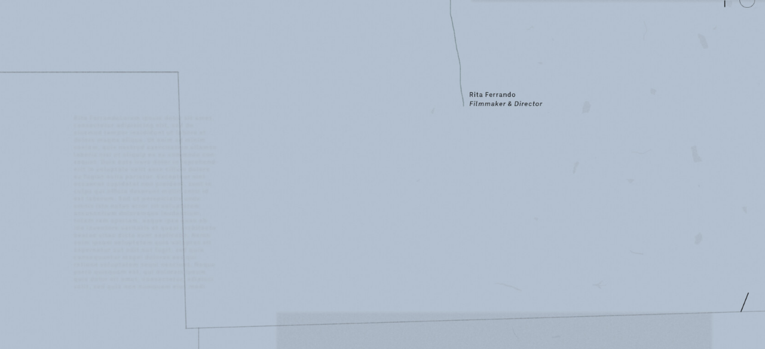

--- FILE ---
content_type: text/html; charset=UTF-8
request_url: https://www.ritaferrando.com/
body_size: 35998
content:
<!DOCTYPE html>
<html lang="en-US">
<head>
<meta charset="UTF-8">
<meta name="viewport" content="width=device-width, initial-scale=1.0, minimum-scale=1.0, maximum-scale=1.0, user-scalable=no">

<title>Rita Ferrando</title>
<meta name='robots' content='max-image-preview:large' />
	<style>img:is([sizes="auto" i], [sizes^="auto," i]) { contain-intrinsic-size: 3000px 1500px }</style>
	<link rel='stylesheet' id='frontend-style-css' href='https://www.ritaferrando.com/wp-content/themes/lay/frontend/assets/css/frontend.style.css?ver=4.6.4' type='text/css' media='all' />
<style id='frontend-style-inline-css' type='text/css'>
/* essential styles that need to be in head */
		html{
			overflow-y: scroll;
			/* needs to be min-height: 100% instead of height: 100%. doing height: 100% can cause a bug when doing scroll in jQuery for html,body  */
			min-height: 100%;
			/* prevent anchor font size from changing when rotating iphone to landscape mode */
			/* also: https://stackoverflow.com/questions/49589861/is-there-a-non-hacky-way-to-prevent-pinch-zoom-on-ios-11-3-safari */
			-webkit-text-size-adjust: none;
			/* prevent overflow while loading */
			overflow-x: hidden!important;
		}
		body{
			background-color: white;
			transition: background-color 300ms ease;
			min-height: 100%;
			margin: 0;
			width: 100%;
		}
		/* lay image opacity css */
		#search-results-region img.setsizes{opacity: 0;}#search-results-region img.lay-gif{opacity: 0;}#search-results-region img.lay-image-original{opacity: 0;}#search-results-region img.carousel-img{opacity: 0;}#search-results-region video{opacity: 0;}#search-results-region img.setsizes.loaded{opacity: 1;}#search-results-region img.lay-gif.loaded{opacity: 1;}#search-results-region img.lay-image-original.loaded{opacity: 1;}#search-results-region img.carousel-img.loaded{opacity: 1;}#search-results-region video.loaded{opacity: 1;}.col img.setsizes{opacity: 0;}.col img.lay-gif{opacity: 0;}.col img.lay-image-original{opacity: 0;}.col img.carousel-img{opacity: 0;}.col video{opacity: 0;}.col img.setsizes.loaded{opacity: 1;}.col img.lay-gif.loaded{opacity: 1;}.col img.lay-image-original.loaded{opacity: 1;}.col img.carousel-img.loaded{opacity: 1;}.col video.loaded{opacity: 1;}.project-arrow img.setsizes{opacity: 0;}.project-arrow img.lay-gif{opacity: 0;}.project-arrow img.lay-image-original{opacity: 0;}.project-arrow img.carousel-img{opacity: 0;}.project-arrow video{opacity: 0;}.project-arrow img.setsizes.loaded{opacity: 1;}.project-arrow img.lay-gif.loaded{opacity: 1;}.project-arrow img.lay-image-original.loaded{opacity: 1;}.project-arrow img.carousel-img.loaded{opacity: 1;}.project-arrow video.loaded{opacity: 1;}.background-image img.setsizes{opacity: 0;}.background-image img.lay-gif{opacity: 0;}.background-image img.lay-image-original{opacity: 0;}.background-image img.carousel-img{opacity: 0;}.background-image video{opacity: 0;}.background-image img.setsizes.loaded{opacity: 1;}.background-image img.lay-gif.loaded{opacity: 1;}.background-image img.lay-image-original.loaded{opacity: 1;}.background-image img.carousel-img.loaded{opacity: 1;}.background-image video.loaded{opacity: 1;}.background-video img.setsizes{opacity: 0;}.background-video img.lay-gif{opacity: 0;}.background-video img.lay-image-original{opacity: 0;}.background-video img.carousel-img{opacity: 0;}.background-video video{opacity: 0;}.background-video img.setsizes.loaded{opacity: 1;}.background-video img.lay-gif.loaded{opacity: 1;}.background-video img.lay-image-original.loaded{opacity: 1;}.background-video img.carousel-img.loaded{opacity: 1;}.background-video video.loaded{opacity: 1;}
		/* lay media query styles */
		@media (min-width: 601px){
			
#custom-phone-grid {
  display: none; }

#footer-custom-phone-grid {
  display: none; }

.cover-region-phone, .cover-region-placeholder-phone {
  display: none; }

.sitetitle.txt .sitetitle-txt-inner {
  margin-top: 0;
  margin-bottom: 0; }

.row._100vh, .row._100vh.empty {
  min-height: 100vh; }
  .row._100vh .row-inner, .row._100vh .column-wrap:not(.stack-wrap), .row._100vh.empty .row-inner, .row._100vh.empty .column-wrap:not(.stack-wrap) {
    min-height: 100vh; }

nav.laynav li {
  display: inline-block; }

nav.laynav {
  white-space: nowrap; }

.lay-mobile-icons-wrap {
  display: none;
  white-space: nowrap; }

.mobile-title {
  display: none; }

.navbar {
  position: fixed;
  z-index: 10;
  width: 100%;
  -webkit-transform: translateZ(0);
          transform: translateZ(0); }

nav.mobile-nav {
  display: none; }

.sitetitle.txt .sitetitle-txt-inner span, nav.laynav span {
  -webkit-text-decoration-style: underline;
          text-decoration-style: underline; }

html.flexbox .column-wrap {
  display: -webkit-box;
  display: -ms-flexbox;
  display: flex; }

html.flexbox .column-wrap .stack-wrap {
  display: block; }

html.flexbox .col.align-top {
  -ms-flex-item-align: start;
      align-self: flex-start; }

html.flexbox .col.align-onethird {
  -webkit-align-self: flex-start;
  -ms-flex-item-align: start;
      align-self: flex-start;
  position: relative; }

html.flexbox .col.align-middle {
  -webkit-align-self: center;
  -ms-flex-item-align: center;
      align-self: center;
  position: relative; }

html.flexbox .col.align-twothirds {
  -webkit-align-self: flex-end;
  -ms-flex-item-align: end;
      align-self: flex-end;
  position: relative; }

html.flexbox .col.align-bottom {
  -ms-flex-item-align: end;
      align-self: flex-end; }

html.no-flexbox .col.align-middle {
  position: relative;
  vertical-align: top; }

html.no-flexbox .col.align-top {
  vertical-align: top; }

html.no-flexbox .col.align-bottom {
  vertical-align: bottom; }

.cover-region {
  position: fixed;
  z-index: 1;
  top: 0;
  left: 0;
  width: 100%;
  height: 100vh;
  will-change: transform; }

.lay-sitewide-background-video-mobile {
  display: none; }

.cover-down-arrow-desktop {
  display: block; }

.cover-down-arrow-phone {
  display: none; }

.col.type-vl.absolute-position {
  position: absolute !important;
  margin-left: 0 !important;
  z-index: 1; }

/* 

100VH rows 

*/
.column-wrap._100vh > .col.absolute-position {
  position: absolute !important;
  margin-left: 0 !important;
  z-index: 1; }

.column-wrap._100vh > .col.absolute-position.align-top {
  top: 0; }

.column-wrap._100vh > .col.absolute-position.align-middle {
  top: 50%;
  -webkit-transform: translateY(-50%);
      -ms-transform: translateY(-50%);
          transform: translateY(-50%); }

.column-wrap._100vh > .col.absolute-position.align-bottom {
  bottom: 0; }

._100vh:not(.stack-element) > .type-html {
  position: absolute !important;
  margin-left: 0 !important;
  z-index: 1; }

._100vh:not(.stack-element) > .type-html.align-top {
  top: 0; }

._100vh:not(.stack-element) > .type-html.align-middle {
  top: 50%;
  -webkit-transform: translateY(-50%);
      -ms-transform: translateY(-50%);
          transform: translateY(-50%); }

._100vh:not(.stack-element) > .type-html.align-bottom {
  bottom: 0; }

/* 

CUSTOM ROW HEIGHT 

*/
.column-wrap.rowcustomheight > .col.absolute-position {
  position: absolute !important;
  margin-left: 0 !important;
  z-index: 1; }

.column-wrap.rowcustomheight > .column-wrap:not(.stack-wrap) > .col.absolute-position {
  position: absolute !important;
  margin-left: 0 !important;
  z-index: 1; }

.column-wrap.rowcustomheight > .column-wrap:not(.stack-wrap) > .col.absolute-position.align-top {
  top: 0; }

.column-wrap.rowcustomheight > .column-wrap:not(.stack-wrap) > .col.absolute-position.align-middle {
  top: 50%;
  -webkit-transform: translateY(-50%);
      -ms-transform: translateY(-50%);
          transform: translateY(-50%); }

.column-wrap.rowcustomheight > .column-wrap:not(.stack-wrap) > .col.absolute-position.align-bottom {
  bottom: 0; }

.rowcustomheight:not(.stack-element) > .type-html {
  position: absolute !important;
  margin-left: 0 !important;
  z-index: 1; }

.rowcustomheight:not(.stack-element) > .type-html.align-top {
  top: 0; }

.rowcustomheight:not(.stack-element) > .type-html.align-middle {
  top: 50%;
  -webkit-transform: translateY(-50%);
      -ms-transform: translateY(-50%);
          transform: translateY(-50%); }

.rowcustomheight:not(.stack-element) > .type-html.align-bottom {
  bottom: 0; }


			
		}
		@media (max-width: 600px){
			
.hascustomphonegrid #grid {
  display: none; }

.hascustomphonegrid .cover-region-desktop {
  display: none; }

.hascustomphonegrid .cover-region-placeholder-desktop {
  display: none; }

.footer-hascustomphonegrid #footer {
  display: none; }

.tagline {
  display: none; }

body {
  -webkit-box-sizing: border-box;
          box-sizing: border-box; }

.fp-section.row._100vh, .fp-section.row._100vh.empty {
  min-height: 0; }
  .fp-section.row._100vh .row-inner, .fp-section.row._100vh.empty .row-inner {
    min-height: 0 !important; }

.lay-content.nocustomphonegrid #grid .col:not(.below, .in-view),
.lay-content.footer-nocustomphonegrid #footer .col:not(.below, .in-view),
.lay-content .cover-region-desktop .col:not(.below, .in-view) {
  -webkit-transform: translate(0, 0) !important;
      -ms-transform: translate(0, 0) !important;
          transform: translate(0, 0) !important; }

.lay-content.nocustomphonegrid #grid .col,
.lay-content.footer-nocustomphonegrid #footer .col,
.lay-content .cover-region-desktop .col {
  width: 100%; }

html.flexbox .lay-content #grid .row._100vh.one-col-row .col.align-middle {
  margin-bottom: 0; }

html.flexbox .lay-content #grid .row.rowcustomheight .col.align-middle {
  margin-bottom: 0; }

html.flexbox .lay-content .row._100vh.one-col-row .column-wrap,
html.flexbox .lay-content .row.rowcustomheight.one-col-row .column-wrap {
  display: -webkit-box;
  display: -ms-flexbox;
  display: flex; }

html.flexbox .lay-content .row._100vh.one-col-row .column-wrap .stack-wrap,
html.flexbox .lay-content .row.rowcustomheight.one-col-row .column-wrap .stack-wrap {
  display: block; }

html.flexbox .lay-content .row._100vh.one-col-row .col.align-top,
html.flexbox .lay-content .row.rowcustomheight.one-col-row .col.align-top {
  -webkit-align-self: flex-start;
  -ms-flex-item-align: start;
      align-self: flex-start;
  position: relative; }

html.flexbox .lay-content .row._100vh.one-col-row .col.align-onethird,
html.flexbox .lay-content .row.rowcustomheight.one-col-row .col.align-onethird {
  -webkit-align-self: flex-start;
  -ms-flex-item-align: start;
      align-self: flex-start;
  position: relative; }

html.flexbox .lay-content .row._100vh.one-col-row .col.align-middle,
html.flexbox .lay-content .row.rowcustomheight.one-col-row .col.align-middle {
  -webkit-align-self: center;
  -ms-flex-item-align: center;
      align-self: center;
  position: relative; }

html.flexbox .lay-content .row._100vh.one-col-row .col.align-twothirds,
html.flexbox .lay-content .row.rowcustomheight.one-col-row .col.align-twothirds {
  -webkit-align-self: flex-end;
  -ms-flex-item-align: end;
      align-self: flex-end;
  position: relative; }

html.flexbox .lay-content .row._100vh.one-col-row .col.align-bottom,
html.flexbox .lay-content .row.rowcustomheight.one-col-row .col.align-bottom {
  -webkit-align-self: flex-end;
  -ms-flex-item-align: end;
      align-self: flex-end;
  position: relative; }

.lay-content .row {
  -webkit-box-sizing: border-box;
          box-sizing: border-box;
  display: block; }

.lay-content .row:last-child .col:last-child {
  margin-bottom: 0 !important; }

html.flexbox #custom-phone-grid .column-wrap,
html.flexbox #footer-custom-phone-grid .column-wrap {
  display: -webkit-box;
  display: -ms-flexbox;
  display: flex; }

html.flexbox #custom-phone-grid .column-wrap .stack-wrap,
html.flexbox #footer-custom-phone-grid .column-wrap .stack-wrap {
  display: block; }

html.flexbox #custom-phone-grid .col.align-top,
html.flexbox #footer-custom-phone-grid .col.align-top {
  -ms-flex-item-align: start;
      align-self: flex-start; }

html.flexbox #custom-phone-grid .col.align-onethird,
html.flexbox #footer-custom-phone-grid .col.align-onethird {
  -webkit-align-self: flex-start;
  -ms-flex-item-align: start;
      align-self: flex-start; }

html.flexbox #custom-phone-grid .col.align-middle,
html.flexbox #footer-custom-phone-grid .col.align-middle {
  -webkit-align-self: center;
  -ms-flex-item-align: center;
      align-self: center;
  position: relative; }

html.flexbox #custom-phone-grid .col.align-twothirds,
html.flexbox #footer-custom-phone-grid .col.align-twothirds {
  -webkit-align-self: flex-end;
  -ms-flex-item-align: end;
      align-self: flex-end; }

html.flexbox #custom-phone-grid .col.align-bottom,
html.flexbox #footer-custom-phone-grid .col.align-bottom {
  -ms-flex-item-align: end;
      align-self: flex-end; }

html.no-flexbox #custom-phone-grid .col.align-middle,
html.no-flexbox #footer-custom-phone-grid .col.align-middle {
  position: relative;
  vertical-align: top; }

html.no-flexbox #custom-phone-grid .col.align-top,
html.no-flexbox #footer-custom-phone-grid .col.align-top {
  vertical-align: top; }

html.no-flexbox #custom-phone-grid .col.align-bottom,
html.no-flexbox #footer-custom-phone-grid .col.align-bottom {
  vertical-align: bottom; }

.row-inner {
  -webkit-box-sizing: border-box;
          box-sizing: border-box; }

.title a, .title {
  opacity: 1; }

.sitetitle {
  display: none; }

.navbar {
  display: block;
  top: 0;
  left: 0;
  bottom: auto;
  right: auto;
  width: 100%;
  z-index: 30;
  border-bottom-style: solid;
  border-bottom-width: 1px; }

.mobile-title.image {
  font-size: 0; }

.mobile-title.text {
  line-height: 1;
  display: -webkit-inline-box;
  display: -ms-inline-flexbox;
  display: inline-flex; }
  .mobile-title.text > span {
    -ms-flex-item-align: center;
        align-self: center; }

.mobile-title {
  z-index: 31;
  display: inline-block;
  -webkit-box-sizing: border-box;
          box-sizing: border-box; }
  .mobile-title img {
    -webkit-box-sizing: border-box;
            box-sizing: border-box;
    height: 100%; }

nav.primary, nav.second_menu, nav.third_menu, nav.fourth_menu {
  display: none; }

body.mobile-menu-style_desktop_menu .burger-wrap,
body.mobile-menu-style_desktop_menu .mobile-menu-close-custom {
  display: none; }

body.mobile-menu-style_desktop_menu nav.mobile-nav {
  z-index: 35;
  line-height: 1;
  white-space: nowrap; }
  body.mobile-menu-style_desktop_menu nav.mobile-nav li {
    vertical-align: top; }
  body.mobile-menu-style_desktop_menu nav.mobile-nav li:last-child {
    margin-right: 0 !important;
    margin-bottom: 0 !important; }
  body.mobile-menu-style_desktop_menu nav.mobile-nav ul {
    list-style-type: none;
    margin: 0;
    padding: 0;
    font-size: 0; }
  body.mobile-menu-style_desktop_menu nav.mobile-nav a {
    text-decoration: none; }
  body.mobile-menu-style_desktop_menu nav.mobile-nav span {
    border-bottom-style: solid;
    border-bottom-width: 0; }

.html5video .html5video-customplayicon {
  max-width: 100px; }

.cover-enabled-on-phone .cover-region {
  position: fixed;
  z-index: 1;
  top: 0;
  left: 0;
  width: 100%;
  min-height: 100vh;
  will-change: transform; }

.cover-disabled-on-phone .cover-region-placeholder {
  display: none; }

.lay-sitewide-background-video {
  display: none; }

.cover-down-arrow-desktop {
  display: none; }

.cover-down-arrow-phone {
  display: block; }

.lay-content.nocustomphonegrid #grid .row.only-marquee-row {
  padding-left: 0;
  padding-right: 0; }

.col.absolute-position.type-vl {
  position: absolute;
  margin-left: 0 !important;
  z-index: 1; }

.hascustomphonegrid .column-wrap._100vh > .col.absolute-position {
  position: absolute !important;
  margin-left: 0 !important;
  z-index: 1; }

.hascustomphonegrid .column-wrap._100vh > .col.absolute-position.align-top {
  top: 0; }

.hascustomphonegrid .column-wrap._100vh > .col.absolute-position.align-middle {
  top: 50%;
  -webkit-transform: translateY(-50%);
      -ms-transform: translateY(-50%);
          transform: translateY(-50%); }

.hascustomphonegrid .column-wrap._100vh > .col.absolute-position.align-bottom {
  bottom: 0; }

.hascustomphonegrid .column-wrap.rowcustomheight > .col.absolute-position {
  position: absolute !important;
  margin-left: 0 !important;
  z-index: 1; }

.hascustomphonegrid .column-wrap.rowcustomheight > .col.absolute-position.align-top {
  top: 0; }

.hascustomphonegrid .column-wrap.rowcustomheight > .col.absolute-position.align-middle {
  top: 50%;
  -webkit-transform: translateY(-50%);
      -ms-transform: translateY(-50%);
          transform: translateY(-50%); }

.hascustomphonegrid .column-wrap.rowcustomheight > .col.absolute-position.align-bottom {
  bottom: 0; }

body.mobile-menu-style_1.mobile-menu-has-animation.mobile-menu-animation-possible.animate-mobile-menu nav.mobile-nav {
  -webkit-transition: -webkit-transform 300ms cubic-bezier(0.52, 0.16, 0.24, 1);
  transition: -webkit-transform 300ms cubic-bezier(0.52, 0.16, 0.24, 1);
  -o-transition: transform 300ms cubic-bezier(0.52, 0.16, 0.24, 1);
  transition: transform 300ms cubic-bezier(0.52, 0.16, 0.24, 1);
  transition: transform 300ms cubic-bezier(0.52, 0.16, 0.24, 1), -webkit-transform 300ms cubic-bezier(0.52, 0.16, 0.24, 1); }

body.mobile-menu-style_1 nav.mobile-nav::-webkit-scrollbar {
  display: none; }

body.mobile-menu-style_1 nav.mobile-nav {
  -webkit-transform: translateY(-99999px);
      -ms-transform: translateY(-99999px);
          transform: translateY(-99999px);
  overflow-y: scroll;
  -webkit-overflow-scrolling: touch;
  white-space: normal;
  width: 100%;
  top: 0;
  left: 0;
  bottom: auto; }
  body.mobile-menu-style_1 nav.mobile-nav .current-menu-item {
    opacity: 1; }
  body.mobile-menu-style_1 nav.mobile-nav li {
    display: block;
    margin-right: 0;
    margin-bottom: 0;
    padding: 0; }
    body.mobile-menu-style_1 nav.mobile-nav li a {
      display: block;
      opacity: 1;
      border-bottom-style: solid;
      border-bottom-width: 1px;
      -webkit-transition: background-color 200ms ease;
      -o-transition: background-color 200ms ease;
      transition: background-color 200ms ease;
      margin: 0; }
    body.mobile-menu-style_1 nav.mobile-nav li a:hover {
      opacity: 1; }
    body.mobile-menu-style_1 nav.mobile-nav li a .span-wrap {
      border-bottom: none; }
    body.mobile-menu-style_1 nav.mobile-nav li a:hover .span-wrap {
      border-bottom: none; }

body.mobile-menu-style_2.mobile-menu-has-animation.mobile-menu-animation-possible nav.mobile-nav {
  -webkit-transition: -webkit-transform 500ms cubic-bezier(0.52, 0.16, 0.24, 1);
  transition: -webkit-transform 500ms cubic-bezier(0.52, 0.16, 0.24, 1);
  -o-transition: transform 500ms cubic-bezier(0.52, 0.16, 0.24, 1);
  transition: transform 500ms cubic-bezier(0.52, 0.16, 0.24, 1);
  transition: transform 500ms cubic-bezier(0.52, 0.16, 0.24, 1), -webkit-transform 500ms cubic-bezier(0.52, 0.16, 0.24, 1); }

body.mobile-menu-style_2 .laynav .burger-wrap {
  position: absolute;
  right: 0;
  top: 0; }

body.mobile-menu-style_2 nav.mobile-nav.active {
  -webkit-transform: translateX(0);
      -ms-transform: translateX(0);
          transform: translateX(0); }

body.mobile-menu-style_2 nav.mobile-nav::-webkit-scrollbar {
  display: none; }

body.mobile-menu-style_2 nav.mobile-nav {
  -webkit-box-sizing: border-box;
          box-sizing: border-box;
  z-index: 35;
  top: 0;
  height: 100vh;
  overflow-y: scroll;
  -webkit-overflow-scrolling: touch;
  white-space: normal;
  width: 100%;
  -webkit-transform: translateX(100%);
      -ms-transform: translateX(100%);
          transform: translateX(100%); }
  body.mobile-menu-style_2 nav.mobile-nav li a {
    display: block;
    margin: 0;
    -webkit-box-sizing: border-box;
            box-sizing: border-box;
    width: 100%; }

body.mobile-menu-style_3.mobile-menu-has-animation.mobile-menu-animation-possible .mobile-nav ul {
  opacity: 0;
  -webkit-transition: opacity 300ms cubic-bezier(0.52, 0.16, 0.24, 1) 200ms;
  -o-transition: opacity 300ms cubic-bezier(0.52, 0.16, 0.24, 1) 200ms;
  transition: opacity 300ms cubic-bezier(0.52, 0.16, 0.24, 1) 200ms; }

body.mobile-menu-style_3.mobile-menu-has-animation.mobile-menu-animation-possible.mobile-menu-open .mobile-nav ul {
  opacity: 1; }

body.mobile-menu-style_3.mobile-menu-has-animation.mobile-menu-animation-possible nav.mobile-nav {
  -webkit-transition: height 500ms cubic-bezier(0.52, 0.16, 0.24, 1);
  -o-transition: height 500ms cubic-bezier(0.52, 0.16, 0.24, 1);
  transition: height 500ms cubic-bezier(0.52, 0.16, 0.24, 1); }

body.mobile-menu-style_3 nav.mobile-nav.active {
  -webkit-transform: translateX(0);
      -ms-transform: translateX(0);
          transform: translateX(0); }

body.mobile-menu-style_3 nav.mobile-nav::-webkit-scrollbar {
  display: none; }

body.mobile-menu-style_3 nav.mobile-nav {
  width: 100%;
  height: 0;
  -webkit-box-sizing: border-box;
          box-sizing: border-box;
  z-index: 33;
  overflow-y: scroll;
  -webkit-overflow-scrolling: touch;
  white-space: normal;
  width: 100%; }
  body.mobile-menu-style_3 nav.mobile-nav li a {
    display: block;
    margin: 0;
    -webkit-box-sizing: border-box;
            box-sizing: border-box;
    width: 100%; }

/**
 * Toggle Switch Globals
 *
 * All switches should take on the class `c-hamburger` as well as their
 * variant that will give them unique properties. This class is an overview
 * class that acts as a reset for all versions of the icon.
 */
.mobile-menu-style_1 .burger-wrap,
.mobile-menu-style_3 .burger-wrap {
  z-index: 33; }

.lay-mobile-icons-wrap {
  z-index: 33;
  top: 0;
  right: 0;
  vertical-align: top; }

.burger-wrap {
  padding-left: 10px;
  font-size: 0;
  -webkit-box-sizing: border-box;
          box-sizing: border-box;
  display: inline-block;
  cursor: pointer;
  vertical-align: top; }

.burger-inner {
  position: relative; }

.burger-default {
  border-radius: 0;
  overflow: hidden;
  margin: 0;
  padding: 0;
  width: 25px;
  height: 20px;
  font-size: 0;
  -webkit-appearance: none;
  -moz-appearance: none;
  appearance: none;
  -webkit-box-shadow: none;
          box-shadow: none;
  border-radius: none;
  border: none;
  cursor: pointer;
  background-color: transparent; }

.burger-default:focus {
  outline: none; }

.burger-default span {
  display: block;
  position: absolute;
  left: 0;
  right: 0;
  background-color: #000; }

.default .burger-default span {
  height: 2px;
  top: 9px; }

.default .burger-default span::before,
.default .burger-default span::after {
  height: 2px; }

.default .burger-default span::before {
  top: -8px; }

.default .burger-default span::after {
  bottom: -8px; }

.default_thin .burger-default span {
  height: 1px;
  top: 9px; }

.default_thin .burger-default span::before,
.default_thin .burger-default span::after {
  height: 1px; }

.default_thin .burger-default span::before {
  top: -7px; }

.default_thin .burger-default span::after {
  bottom: -7px; }

.burger-default span::before,
.burger-default span::after {
  position: absolute;
  display: block;
  left: 0;
  width: 100%;
  background-color: #000;
  content: ""; }

/**
 * Style 2
 *
 * Hamburger to "x" (htx). Takes on a hamburger shape, bars slide
 * down to center and transform into an "x".
 */
.burger-has-animation .burger-default {
  -webkit-transition: background 0.2s;
  -o-transition: background 0.2s;
  transition: background 0.2s; }

.burger-has-animation .burger-default span {
  -webkit-transition: background-color 0.2s 0s;
  -o-transition: background-color 0.2s 0s;
  transition: background-color 0.2s 0s; }

.burger-has-animation .burger-default span::before,
.burger-has-animation .burger-default span::after {
  -webkit-transition-timing-function: cubic-bezier(0.04, 0.04, 0.12, 0.96);
       -o-transition-timing-function: cubic-bezier(0.04, 0.04, 0.12, 0.96);
          transition-timing-function: cubic-bezier(0.04, 0.04, 0.12, 0.96);
  -webkit-transition-duration: 0.2s, 0.2s;
       -o-transition-duration: 0.2s, 0.2s;
          transition-duration: 0.2s, 0.2s;
  -webkit-transition-delay: 0.2s, 0s;
       -o-transition-delay: 0.2s, 0s;
          transition-delay: 0.2s, 0s; }

.burger-has-animation .burger-default span::before {
  transition-property: top, -webkit-transform;
  -o-transition-property: top, transform;
  transition-property: top, transform;
  transition-property: top, transform, -webkit-transform;
  -webkit-transition-property: top, -webkit-transform; }

.burger-has-animation .burger-default span::after {
  transition-property: bottom, -webkit-transform;
  -o-transition-property: bottom, transform;
  transition-property: bottom, transform;
  transition-property: bottom, transform, -webkit-transform;
  -webkit-transition-property: bottom, -webkit-transform; }

.burger-has-animation .burger-default.active span::before,
.burger-has-animation .burger-default.active span::after {
  -webkit-transition-delay: 0s, 0.2s;
       -o-transition-delay: 0s, 0.2s;
          transition-delay: 0s, 0.2s; }

/* active state, i.e. menu open */
.burger-default.active span {
  background-color: transparent !important; }

.burger-default.active span::before {
  -webkit-transform: rotate(45deg);
      -ms-transform: rotate(45deg);
          transform: rotate(45deg);
  top: 0; }

.burger-default.active span::after {
  -webkit-transform: rotate(-45deg);
      -ms-transform: rotate(-45deg);
          transform: rotate(-45deg);
  bottom: 0; }

.mobile-menu-icon {
  z-index: 31; }

.mobile-menu-icon {
  cursor: pointer; }

.burger-custom-wrap-close {
  display: none; }

body.mobile-menu-style_2 .mobile-nav .burger-custom-wrap-close {
  display: inline-block; }

body.mobile-menu-style_2 .burger-custom-wrap-open {
  display: inline-block; }

body.mobile-menu-open.mobile-menu-style_3 .burger-custom-wrap-close,
body.mobile-menu-open.mobile-menu-style_1 .burger-custom-wrap-close {
  display: inline-block; }

body.mobile-menu-open.mobile-menu-style_3 .burger-custom-wrap-open,
body.mobile-menu-open.mobile-menu-style_1 .burger-custom-wrap-open {
  display: none; }

/**
 * Toggle Switch Globals
 *
 * All switches should take on the class `c-hamburger` as well as their
 * variant that will give them unique properties. This class is an overview
 * class that acts as a reset for all versions of the icon.
 */
body.mobile_menu_bar_not_hidden .burger-wrap-new {
  padding-right: 5px; }

body.mobile_menu_bar_not_hidden .lay-mobile-icons-wrap.contains-cart-icon .burger-wrap-new {
  padding-top: 6px; }

.burger-wrap-new.burger-wrap {
  padding-left: 5px;
  padding-right: 5px; }

.lay-mobile-icons-wrap.contains-cart-icon.custom-burger .lay-cart-icon-wrap {
  padding-top: 0; }

.burger-new {
  border-radius: 0;
  overflow: hidden;
  margin: 0;
  padding: 0;
  width: 30px;
  height: 30px;
  font-size: 0;
  -webkit-appearance: none;
  -moz-appearance: none;
  appearance: none;
  -webkit-box-shadow: none;
          box-shadow: none;
  border-radius: none;
  border: none;
  cursor: pointer;
  background-color: transparent; }

.burger-new:focus {
  outline: none; }

.burger-new .bread-top,
.burger-new .bread-bottom {
  -webkit-transform: none;
      -ms-transform: none;
          transform: none;
  z-index: 4;
  position: absolute;
  z-index: 3;
  top: 0;
  left: 0;
  width: 30px;
  height: 30px; }

.burger-has-animation .bread-top,
.burger-has-animation .bread-bottom {
  -webkit-transition: -webkit-transform 0.1806s cubic-bezier(0.04, 0.04, 0.12, 0.96);
  transition: -webkit-transform 0.1806s cubic-bezier(0.04, 0.04, 0.12, 0.96);
  -o-transition: transform 0.1806s cubic-bezier(0.04, 0.04, 0.12, 0.96);
  transition: transform 0.1806s cubic-bezier(0.04, 0.04, 0.12, 0.96);
  transition: transform 0.1806s cubic-bezier(0.04, 0.04, 0.12, 0.96), -webkit-transform 0.1806s cubic-bezier(0.04, 0.04, 0.12, 0.96); }

.burger-has-animation .bread-crust-bottom,
.burger-has-animation .bread-crust-top {
  -webkit-transition: -webkit-transform 0.1596s cubic-bezier(0.52, 0.16, 0.52, 0.84) 0.1008s;
  transition: -webkit-transform 0.1596s cubic-bezier(0.52, 0.16, 0.52, 0.84) 0.1008s;
  -o-transition: transform 0.1596s cubic-bezier(0.52, 0.16, 0.52, 0.84) 0.1008s;
  transition: transform 0.1596s cubic-bezier(0.52, 0.16, 0.52, 0.84) 0.1008s;
  transition: transform 0.1596s cubic-bezier(0.52, 0.16, 0.52, 0.84) 0.1008s, -webkit-transform 0.1596s cubic-bezier(0.52, 0.16, 0.52, 0.84) 0.1008s; }

.burger-has-animation .burger-new.active .bread-top, .burger-has-animation .burger-new.active .bread-bottom {
  -webkit-transition: -webkit-transform 0.3192s cubic-bezier(0.04, 0.04, 0.12, 0.96) 0.1008s;
  transition: -webkit-transform 0.3192s cubic-bezier(0.04, 0.04, 0.12, 0.96) 0.1008s;
  -o-transition: transform 0.3192s cubic-bezier(0.04, 0.04, 0.12, 0.96) 0.1008s;
  transition: transform 0.3192s cubic-bezier(0.04, 0.04, 0.12, 0.96) 0.1008s;
  transition: transform 0.3192s cubic-bezier(0.04, 0.04, 0.12, 0.96) 0.1008s, -webkit-transform 0.3192s cubic-bezier(0.04, 0.04, 0.12, 0.96) 0.1008s; }

.burger-has-animation .burger-new.active .bread-crust-bottom, .burger-has-animation .burger-new.active .bread-crust-top {
  -webkit-transition: -webkit-transform 0.1806s cubic-bezier(0.04, 0.04, 0.12, 0.96);
  transition: -webkit-transform 0.1806s cubic-bezier(0.04, 0.04, 0.12, 0.96);
  -o-transition: transform 0.1806s cubic-bezier(0.04, 0.04, 0.12, 0.96);
  transition: transform 0.1806s cubic-bezier(0.04, 0.04, 0.12, 0.96);
  transition: transform 0.1806s cubic-bezier(0.04, 0.04, 0.12, 0.96), -webkit-transform 0.1806s cubic-bezier(0.04, 0.04, 0.12, 0.96); }

.burger-new .bread-crust-top,
.burger-new .bread-crust-bottom {
  display: block;
  width: 17px;
  height: 1px;
  background: #000;
  position: absolute;
  left: 7px;
  z-index: 1; }

.bread-crust-top {
  top: 14px;
  -webkit-transform: translateY(-3px);
      -ms-transform: translateY(-3px);
          transform: translateY(-3px); }

.bread-crust-bottom {
  bottom: 14px;
  -webkit-transform: translateY(3px);
      -ms-transform: translateY(3px);
          transform: translateY(3px); }

.burger-new.active .bread-top {
  -webkit-transform: rotate(45deg);
      -ms-transform: rotate(45deg);
          transform: rotate(45deg); }

.burger-new.active .bread-crust-bottom {
  -webkit-transform: none;
      -ms-transform: none;
          transform: none; }

.burger-new.active .bread-bottom {
  -webkit-transform: rotate(-45deg);
      -ms-transform: rotate(-45deg);
          transform: rotate(-45deg); }

.burger-new.active .bread-crust-top {
  -webkit-transform: none;
      -ms-transform: none;
          transform: none; }

.cover-disabled-on-phone .cover-region-desktop._100vh._100vh-not-set-by-user {
  min-height: 0 !important; }
  .cover-disabled-on-phone .cover-region-desktop._100vh._100vh-not-set-by-user .cover-inner._100vh {
    min-height: 0 !important; }
  .cover-disabled-on-phone .cover-region-desktop._100vh._100vh-not-set-by-user .row._100vh {
    min-height: 0 !important; }
  .cover-disabled-on-phone .cover-region-desktop._100vh._100vh-not-set-by-user .row-inner._100vh {
    min-height: 0 !important; }
  .cover-disabled-on-phone .cover-region-desktop._100vh._100vh-not-set-by-user .column-wrap._100vh {
    min-height: 0 !important; }

.lay-thumbnailgrid-tagfilter.mobile-one-line {
  white-space: nowrap;
  overflow-x: scroll;
  -webkit-box-sizing: border-box;
          box-sizing: border-box;
  -webkit-overflow-scrolling: touch; }

.lay-thumbnailgrid-tagfilter::-webkit-scrollbar {
  display: none; }

.lay-thumbnailgrid-filter.mobile-one-line {
  white-space: nowrap;
  overflow-x: scroll;
  -webkit-box-sizing: border-box;
          box-sizing: border-box;
  -webkit-overflow-scrolling: touch; }

.lay-thumbnailgrid-filter::-webkit-scrollbar {
  display: none; }

.lay-thumbnailgrid-tagfilter.mobile-one-line .tag-bubble:first-child {
  margin-left: 0 !important; }

.lay-thumbnailgrid-tagfilter.mobile-one-line .tag-bubble:last-child {
  margin-right: 0 !important; }


			
		}

					/* default text format "Default" */
					.lay-textformat-parent > *, ._Default, ._Default_no_spaces{
						font-family:'ballinger','sans-serif';color:#000000;letter-spacing:0em;line-height:1.5;font-weight:400;text-transform:none;font-style:normal;text-decoration: none;padding: 0;text-indent:0em;border-bottom: none;text-align:left;
					}.lay-textformat-parent > *, ._Default, ._Default_no_spaces{
						font-family:'ballinger','sans-serif';color:#000000;letter-spacing:0em;line-height:1.5;font-weight:400;text-transform:none;font-style:normal;text-decoration: none;padding: 0;text-indent:0em;border-bottom: none;text-align:left;
					}
					.lay-textformat-parent > *:last-child, ._Default:last-child{
						margin-bottom: 0;
					}
					@media (min-width: 601px){
						.lay-textformat-parent > *, ._Default{
							font-size:16.5px;margin:0px 0 0px 0;
						}
						._Default_no_spaces{
							font-size:16.5px;
						}
						.lay-textformat-parent > *:last-child, ._Default:last-child{
							margin-bottom: 0;
						}
					}
					@media (max-width: 600px){
						.lay-textformat-parent > *, ._Default{
							font-size:13.2px;margin:0px 0 0px 0;
						}
						._Default_no_spaces{
							font-size:13.2px;
						}
						.lay-textformat-parent > *:last-child, ._Default:last-child{
							margin-bottom: 0;
						}
					}._Italic, ._Italic_no_spaces{font-family:'ballinger','sans-serif' '700''normal''italic';color:#000;letter-spacing:0em;line-height:1.2;font-weight:400;text-transform:none;font-style:italic;text-decoration: none;padding: 0;text-indent:0em;border-bottom: none;text-align:left;}@media (min-width: 601px){
						._Italic{font-size:16.5px;margin:0px 0 20px 0;}
						._Italic:last-child{
							margin-bottom: 0;
						}
						._Italic_no_spaces{font-size:16.5px;}
					}@media (max-width: 600px){
						._Italic{font-size:13px;margin:0px 0 20px 0;}
						._Italic:last-child{
							margin-bottom: 0;
						}
						._Italic_no_spaces{font-size:13px;}
					}
/* customizer css */
            .thumb .thumbnail-tags { margin-top:0px; }.thumb .thumbnail-tags { margin-bottom:0px; }.thumb .thumbnail-tags { text-align:left; }.thumb .thumbnail-tags { line-height:1.5; }.thumb .title, .thumb .thumbnail-tags{
                -webkit-transition: all 400ms ease-out;
                -moz-transition: all 400ms ease-out;
                transition: all 400ms ease-out;
            }.title{opacity: 0;}.thumb .thumbnail-tags{opacity:0;}.no-touchdevice .thumb:hover .thumbnail-tags, .touchdevice .thumb.hover .thumbnail-tags{opacity: 1;}.no-touchdevice .thumb:hover .title, .touchdevice .thumb.hover .title{opacity: 1;}.title { font-weight:400; }.title { letter-spacing:0.08em; }.title { font-size:16px; }.title { color:#f8f8f6; }.title { font-family:'ballinger','sans-serif'; }.title { text-align:left; }.below-image .title { margin-top:5px; }.above-image .title { margin-bottom:5px; }.title { line-height:1.4; }.titlewrap-on-image{
                    bottom: 5px;
                    left: 10px;
                }.thumb .descr{
                -webkit-transition: all 400ms ease-out;
                -moz-transition: all 400ms ease-out;
                transition: all 400ms ease-out;
            }.thumb .descr{opacity: 1;}.thumb .descr { margin-top:0px; }.thumb .descr { margin-bottom:0px; }.thumb .ph span { background-color:#f8f8f6; }.no-touchdevice .thumb:hover .ph span, .touchdevice .thumb.hover .ph span{opacity: 0.65;}.thumb .ph span{
                -webkit-transition: all 400ms ease-out;
                -moz-transition: all 400ms ease-out;
                transition: all 400ms ease-out;
            }nav.primary { font-family:'ballinger','sans-serif'; }nav.primary { font-weight:400; }nav.primary a { letter-spacing:0.09em; }body, .hascover #footer-region, .cover-content, .cover-region { background-color:#ffffff; }.lay-textformat-parent a:not(.laybutton),
        a.projectlink .lay-textformat-parent>*:not(.laybutton),
        .lay-carousel-sink .single-caption-inner a:not(.laybutton),
        .lay-marquee p a:not(.laybutton){
            text-underline-offset: 3px;
        }.lay-textformat-parent a:not(.laybutton),
            a.projectlink .lay-textformat-parent>*:not(.laybutton),
            .lay-carousel-sink .single-caption-inner a:not(.laybutton),
            .lay-marquee p a:not(.laybutton) { color:#000; }.lay-textformat-parent a:not(.laybutton),
            a.projectlink .lay-textformat-parent>*:not(.laybutton),
            .lay-carousel-sink .single-caption-inner a:not(.laybutton),
            .lay-marquee p a:not(.laybutton){ 
                text-decoration-thickness:1px;
                text-decoration-style: solid;
                text-decoration-line: underline;
             }.lay-thumbnailgrid-filter { margin-bottom:20px; }.lay-thumbnailgrid-filter-anchor{opacity: 0.5;}.lay-thumbnailgrid-filter-anchor.lay-filter-active{opacity: 1;}@media (hover) {.lay-thumbnailgrid-filter-anchor:hover{opacity: 1;}}.lay-thumbnailgrid-tagfilter { margin-bottom:20px; }.tag-bubble { background-color:#eeeeee; }.tag-bubble { border-radius:100px; }@media (hover:hover) {.tag-bubble:hover { background-color:#d0d0d0; }}.tag-bubble.lay-tag-active { background-color:#d0d0d0; }input#search-query, .suggest-item { font-family:'ballinger','sans-serif'; }.search-view { background-color:rgba(255,255,255,0.85); }input#search-query::selection { background:#f5f5f5; }.close-search { color:#000000; }input#search-query::placeholder { color:#ccc; }input#search-query { color:#000; }.suggest-item { color:#aaa; }@media (hover:hover) {.suggest-item:hover { color:#000; }}.search-view{ -webkit-backdrop-filter: saturate(180%) blur(10px);
            backdrop-filter: saturate(180%) blur(10px); }.laybutton1{
				font-family:'ballinger','sans-serif';color:#000000;letter-spacing:0em;line-height:1.5;font-weight:400;text-transform:none;font-style:normal;text-decoration: none;
			}
			@media (min-width: 601px){
				.laybutton1{
					font-size:16.5px;
				}
			}
			@media (max-width: 600px){
				.laybutton1{
					font-size:13.2px;
				}
			}.laybutton1{
            color: #000;
            border-radius: 0px;
            background-color: #ffffff;
            border: 1px solid #000000;
            padding-left: 15px;
            padding-right: 15px;
            padding-top: 5px;
            padding-bottom: 5px;
            
        }.laybutton2{
				font-family:'ballinger','sans-serif';color:#000000;letter-spacing:0em;line-height:1.5;font-weight:400;text-transform:none;font-style:normal;text-decoration: none;
			}
			@media (min-width: 601px){
				.laybutton2{
					font-size:16.5px;
				}
			}
			@media (max-width: 600px){
				.laybutton2{
					font-size:13.2px;
				}
			}.laybutton2{
            color: #000;
            border-radius: 100px;
            background-color: #ffffff;
            border: 1px solid #000000;
            padding-left: 20px;
            padding-right: 20px;
            padding-top: 5px;
            padding-bottom: 5px;
            
        }.laybutton3{
				font-family:'ballinger','sans-serif';color:#000000;letter-spacing:0em;line-height:1.5;font-weight:400;text-transform:none;font-style:normal;text-decoration: none;
			}
			@media (min-width: 601px){
				.laybutton3{
					font-size:16.5px;
				}
			}
			@media (max-width: 600px){
				.laybutton3{
					font-size:13.2px;
				}
			}.laybutton3{
            color: #000;
            border-radius: 100px;
            background-color: #eeeeee;
            border: 0px solid #000000;
            padding-left: 20px;
            padding-right: 20px;
            padding-top: 5px;
            padding-bottom: 5px;
            
        }
            @media (min-width: 601px){.sitetitle { top:20.2px; }.sitetitle { left:35px; }.sitetitle { right:5%; }.sitetitle { bottom:16px; }.sitetitle img { width:76px; }.sitetitle{opacity: 1;}.sitetitle{bottom: auto; right: auto;}.sitetitle{position: fixed;}.sitetitle{display: inline-block;}.sitetitle.img { text-align:left; }.no-touchdevice .sitetitle.txt:hover .sitetitle-txt-inner span, .no-touchdevice .sitetitle:hover .tagline { color:#000000; }.no-touchdevice .sitetitle:hover{opacity: 1;}.tagline { margin-top:5px; }.tagline{opacity: 1;}nav.primary{display: inline-block;}nav.primary a { color:#000000; }nav.primary li { font-size:16.2px; }nav.primary { text-align:left; }nav.primary { left:190px; }nav.primary { right:46px; }nav.primary { bottom:16px; }nav.primary li { margin-right:32px; }nav.primary{position: fixed;}nav.primary a{opacity: 1;}nav.laynav.primary li{display: inline-block;}nav.primary { top:20px; }nav.primary{bottom: auto; left: auto;}nav.primary a span { border-bottom-width:0px; }nav.laynav .current-menu-item>a { color:#000000; }nav.laynav .current-menu-item>a { font-weight:400; }nav.laynav .current-menu-item>a span { text-decoration-color:#000000; }nav.laynav .current-menu-item>a span { text-decoration-thickness:1px; }nav.laynav .current-menu-item>a span{
                    text-decoration-style: solid;
                    text-decoration-line: underline;
                }nav.laynav .current-menu-item>a{opacity: 1;}nav.laynav .current_page_item>a { color:#000000; }nav.laynav .current_page_item>a { font-weight:400; }nav.laynav .current_page_item>a span { text-decoration-color:#000000; }nav.laynav .current_page_item>a span { text-decoration-thickness:1px; }nav.laynav .current_page_item>a span{
                    text-decoration-style: solid;
                    text-decoration-line: underline;
                }nav.laynav .current_page_item>a{opacity: 1;}nav.laynav .current-menu-parent>a { color:#000000; }nav.laynav .current-menu-parent>a { font-weight:400; }nav.laynav .current-menu-parent>a span { text-decoration-color:#000000; }nav.laynav .current-menu-parent>a span { text-decoration-thickness:1px; }nav.laynav .current-menu-parent>a span{
                    text-decoration-style: solid;
                    text-decoration-line: underline;
                }nav.laynav .current-menu-parent>a{opacity: 1;}nav.laynav .current-menu-ancestor>a { color:#000000; }nav.laynav .current-menu-ancestor>a { font-weight:400; }nav.laynav .current-menu-ancestor>a span { text-decoration-color:#000000; }nav.laynav .current-menu-ancestor>a span { text-decoration-thickness:1px; }nav.laynav .current-menu-ancestor>a span{
                    text-decoration-style: solid;
                    text-decoration-line: underline;
                }nav.laynav .current-menu-ancestor>a{opacity: 1;}.no-touchdevice nav.laynav a:hover { color:#000000; }.no-touchdevice nav.laynav a:hover span { text-decoration-color:#000000; }.no-touchdevice nav.laynav a:hover{opacity: 1;}.laynav.desktop-nav.arrangement-horizontal .sub-menu{ left:-10px; padding:10px; }.laynav.desktop-nav.arrangement-vertical .sub-menu{ padding-left:10px; padding-right:10px; }.laynav.desktop-nav.arrangement-horizontal.submenu-type-vertical .menu-item-has-children .sub-menu li a{ padding-bottom: 4px; }.laynav.desktop-nav.arrangement-horizontal.submenu-type-horizontal .menu-item-has-children .sub-menu li{ margin-right: 4px; }.laynav.desktop-nav.arrangement-vertical .menu-item-has-children .sub-menu li{ margin-bottom: 4px; }.laynav.desktop-nav.arrangement-horizontal.show-submenu-on-hover.position-top .menu-item-has-children:hover { padding-bottom:0px; }.laynav.desktop-nav.arrangement-horizontal.show-submenu-on-click.position-top .menu-item-has-children.show-submenu-desktop { padding-bottom:0px; }.laynav.desktop-nav.arrangement-horizontal.show-submenu-on-always.position-top .menu-item-has-children { padding-bottom:0px; }.laynav.desktop-nav.arrangement-horizontal.show-submenu-on-hover.position-not-top .menu-item-has-children:hover { padding-top:0px; }.laynav.desktop-nav.arrangement-horizontal.show-submenu-on-click.position-not-top .menu-item-has-children.show-submenu-desktop { padding-top:0px; }.laynav.desktop-nav.arrangement-horizontal.show-submenu-on-always.position-not-top .menu-item-has-children { padding-top:0px; }.laynav.desktop-nav.arrangement-vertical .sub-menu { padding-top:0px; }.laynav.desktop-nav.arrangement-vertical .sub-menu { padding-bottom:0px; }.navbar{ top:0; bottom: auto; }.navbar { height:60px; }.navbar{display: none;}.navbar { background-color:rgba(255,255,255,0.9); }.navbar { border-color:#cccccc; }.no-touchdevice .lay-textformat-parent a:not(.laybutton):hover,
            .no-touchdevice a.projectlink .lay-textformat-parent>*:not(.laybutton):hover,
            .no-touchdevice .lay-carousel-sink .single-caption-inner a:not(.laybutton):hover,
            .no-touchdevice .lay-marquee p a:not(.laybutton):hover { color:#000; }.no-touchdevice .lay-textformat-parent a:not(.laybutton):hover,
            .no-touchdevice a.projectlink .lay-textformat-parent>*:not(.laybutton):hover,
            .no-touchdevice .lay-carousel-sink .single-caption-inner a:not(.laybutton):hover,
            .no-touchdevice .lay-marquee p a:not(.laybutton):hover{
                text-decoration-thickness:1px;
                text-decoration-style: solid;
                text-decoration-line: underline;
             }.no-touchdevice .lay-textformat-parent a:not(.laybutton):hover,
            .no-touchdevice a.projectlink .lay-textformat-parent>*:not(.laybutton):hover,
            .no-touchdevice .lay-carousel-sink .single-caption-inner a:not(.laybutton):hover{opacity: 1;}.lay-thumbnailgrid-filter-anchor { margin-right:10px; }.tag-bubble { margin:10px; }.lay-thumbnailgrid-tagfilter { margin-left:-10px; }}
            @media (max-width: 600px){.mobile-one-line .lay-thumbnailgrid-filter-anchor { margin-right:10px; }.mobile-not-one-line .lay-thumbnailgrid-filter-anchor { margin:10px; }.mobile-one-line .tag-bubble { margin-right:10px; }.mobile-not-one-line .tag-bubble { margin:10px; }.lay-thumbnailgrid-tagfilter { margin-left:-10px; }.lay-content.nocustomphonegrid #grid .col, .lay-content.footer-nocustomphonegrid #footer .col { margin-bottom:5%; }.lay-content.nocustomphonegrid .cover-region .col { margin-bottom:5%; }.lay-content.nocustomphonegrid #grid .row.empty._100vh, .lay-content.footer-nocustomphonegrid #footer .row.empty._100vh { margin-bottom:5%; }.lay-content.nocustomphonegrid #grid .row.has-background, .lay-content.footer-nocustomphonegrid #footer .row.has-background { margin-bottom:5%; }.lay-content.nocustomphonegrid.hascover #grid { padding-top:5%; }.lay-content.nocustomphonegrid #grid .row, .lay-content.nocustomphonegrid .cover-region-desktop .row, .lay-content.footer-nocustomphonegrid #footer .row { padding-left:5vw; }.lay-content.nocustomphonegrid #grid .row, .lay-content.nocustomphonegrid .cover-region-desktop .row, .lay-content.footer-nocustomphonegrid #footer .row { padding-right:5vw; }.lay-content.nocustomphonegrid #grid { padding-bottom:5vw; }.lay-content.nocustomphonegrid #grid { padding-top:5vw; }.nocustomphonegrid .cover-region .column-wrap { padding-top:5vw; }.lay-content.footer-nocustomphonegrid #footer { padding-bottom:5vw; }.lay-content.footer-nocustomphonegrid #footer { padding-top:5vw; }}
/* customizer css mobile menu */
            @media (max-width: 600px){nav.mobile-nav{position: fixed;}.navbar, .lay-mobile-icons-wrap{position: fixed;}.mobile-title.image img { height:30px; }.mobile-title.text { font-family:'ballinger','sans-serif'; }.mobile-title.text { font-size:16.2px; }.mobile-title.text { font-weight:400; }.mobile-title.text { color:#000000; }.mobile-title.text { letter-spacing:0.09em; }.mobile-title{position:fixed;}.mobile-title { top:12px; }.mobile-title{width: 100%}.navbar{
                text-align: center;
            }
            .mobile-title{
                text-align:center; padding: 0 44px;
            }
            .mobile-title.text > span{
                margin: 0 auto;
            }.burger-wrap{padding-top:10px;}.lay-mobile-icons-wrap{padding-right:10px;}.laynav .burger-wrap{padding-right:7px;}.lay-cart-icon-wrap{padding-top:8px;}.lay-cart-icon-wrap{padding-left:10px;}.lay-cart-icon-wrap{height:42px;}.burger-wrap{height:40px;}.burger-custom{width:25px;}.mobile-menu-close-custom{width:25px;}body{padding-top:40px;}.cover-enabled-on-phone .cover-region{top:40px;}
            .row.first-row._100vh{
                min-height: calc(100vh - 40px)!important;
            }
            /* iphone (iphone with homebutton) safari */
            html.is-iphone.is-safari .row.first-row._100vh{
                min-height: calc(100vh - 75px - 40px)!important;
            }
            /* iphonex (iphone without homebutton) safari */
            html.is-iphonex.is-safari .row.first-row._100vh{
                min-height: calc(100vh - 113px - 40px)!important;
            }
            /* android chrome */
            html.is-android.is-chrome .row.first-row._100vh{
                min-height: calc(100vh - 56px - 40px)!important;
            }
            /* iphonex (iphone without homebutton) chrome */
            html.is-iphonex.is-chrome .row.first-row._100vh{
                min-height: calc(100vh - 109px - 40px)!important;
            }
            /* iphone (iphone with homebutton) chrome */
            html.is-iphone.is-chrome .row.first-row._100vh{
                min-height: calc(100vh - 71px - 40px)!important;
            }
            /* ipad chrome */
            html.is-ipad.is-chrome .row.first-row._100vh{
                min-height: calc(100vh - 75px - 40px)!important;
            }
            /* ipad safari */
            html.is-ipad.is-safari .row.first-row._100vh{
                min-height: calc(100vh - 64px - 40px)!important;
            }
            .row.first-row ._100vh{
                min-height: calc(100vh - 40px)!important;
            }
            /* iphone (iphone with homebutton) safari */
            html.is-iphone.is-safari .row.first-row ._100vh{
                min-height: calc(100vh - 75px - 40px)!important;
            }
            /* iphonex (iphone without homebutton) safari */
            html.is-iphonex.is-safari .row.first-row ._100vh{
                min-height: calc(100vh - 113px - 40px)!important;
            }
            /* android chrome */
            html.is-android.is-chrome .row.first-row ._100vh{
                min-height: calc(100vh - 56px - 40px)!important;
            }
            /* iphonex (iphone without homebutton) chrome */
            html.is-iphonex.is-chrome .row.first-row ._100vh{
                min-height: calc(100vh - 109px - 40px)!important;
            }
            /* iphone (iphone with homebutton) chrome */
            html.is-iphone.is-chrome .row.first-row ._100vh{
                min-height: calc(100vh - 71px - 40px)!important;
            }
            /* ipad chrome */
            html.is-ipad.is-chrome .row.first-row ._100vh{
                min-height: calc(100vh - 75px - 40px)!important;
            }
            /* ipad safari */
            html.is-ipad.is-safari .row.first-row ._100vh{
                min-height: calc(100vh - 64px - 40px)!important;
            }
            .cover-region-phone._100vh{
                min-height: calc(100vh - 40px)!important;
            }
            /* iphone (iphone with homebutton) safari */
            html.is-iphone.is-safari .cover-region-phone._100vh{
                min-height: calc(100vh - 75px - 40px)!important;
            }
            /* iphonex (iphone without homebutton) safari */
            html.is-iphonex.is-safari .cover-region-phone._100vh{
                min-height: calc(100vh - 113px - 40px)!important;
            }
            /* android chrome */
            html.is-android.is-chrome .cover-region-phone._100vh{
                min-height: calc(100vh - 56px - 40px)!important;
            }
            /* iphonex (iphone without homebutton) chrome */
            html.is-iphonex.is-chrome .cover-region-phone._100vh{
                min-height: calc(100vh - 109px - 40px)!important;
            }
            /* iphone (iphone with homebutton) chrome */
            html.is-iphone.is-chrome .cover-region-phone._100vh{
                min-height: calc(100vh - 71px - 40px)!important;
            }
            /* ipad chrome */
            html.is-ipad.is-chrome .cover-region-phone._100vh{
                min-height: calc(100vh - 75px - 40px)!important;
            }
            /* ipad safari */
            html.is-ipad.is-safari .cover-region-phone._100vh{
                min-height: calc(100vh - 64px - 40px)!important;
            }
            .cover-region-phone .cover-inner._100vh{
                min-height: calc(100vh - 40px)!important;
            }
            /* iphone (iphone with homebutton) safari */
            html.is-iphone.is-safari .cover-region-phone .cover-inner._100vh{
                min-height: calc(100vh - 75px - 40px)!important;
            }
            /* iphonex (iphone without homebutton) safari */
            html.is-iphonex.is-safari .cover-region-phone .cover-inner._100vh{
                min-height: calc(100vh - 113px - 40px)!important;
            }
            /* android chrome */
            html.is-android.is-chrome .cover-region-phone .cover-inner._100vh{
                min-height: calc(100vh - 56px - 40px)!important;
            }
            /* iphonex (iphone without homebutton) chrome */
            html.is-iphonex.is-chrome .cover-region-phone .cover-inner._100vh{
                min-height: calc(100vh - 109px - 40px)!important;
            }
            /* iphone (iphone with homebutton) chrome */
            html.is-iphone.is-chrome .cover-region-phone .cover-inner._100vh{
                min-height: calc(100vh - 71px - 40px)!important;
            }
            /* ipad chrome */
            html.is-ipad.is-chrome .cover-region-phone .cover-inner._100vh{
                min-height: calc(100vh - 75px - 40px)!important;
            }
            /* ipad safari */
            html.is-ipad.is-safari .cover-region-phone .cover-inner._100vh{
                min-height: calc(100vh - 64px - 40px)!important;
            }
            .cover-region-phone .row._100vh{
                min-height: calc(100vh - 40px)!important;
            }
            /* iphone (iphone with homebutton) safari */
            html.is-iphone.is-safari .cover-region-phone .row._100vh{
                min-height: calc(100vh - 75px - 40px)!important;
            }
            /* iphonex (iphone without homebutton) safari */
            html.is-iphonex.is-safari .cover-region-phone .row._100vh{
                min-height: calc(100vh - 113px - 40px)!important;
            }
            /* android chrome */
            html.is-android.is-chrome .cover-region-phone .row._100vh{
                min-height: calc(100vh - 56px - 40px)!important;
            }
            /* iphonex (iphone without homebutton) chrome */
            html.is-iphonex.is-chrome .cover-region-phone .row._100vh{
                min-height: calc(100vh - 109px - 40px)!important;
            }
            /* iphone (iphone with homebutton) chrome */
            html.is-iphone.is-chrome .cover-region-phone .row._100vh{
                min-height: calc(100vh - 71px - 40px)!important;
            }
            /* ipad chrome */
            html.is-ipad.is-chrome .cover-region-phone .row._100vh{
                min-height: calc(100vh - 75px - 40px)!important;
            }
            /* ipad safari */
            html.is-ipad.is-safari .cover-region-phone .row._100vh{
                min-height: calc(100vh - 64px - 40px)!important;
            }
            .cover-region-phone .row-inner._100vh{
                min-height: calc(100vh - 40px)!important;
            }
            /* iphone (iphone with homebutton) safari */
            html.is-iphone.is-safari .cover-region-phone .row-inner._100vh{
                min-height: calc(100vh - 75px - 40px)!important;
            }
            /* iphonex (iphone without homebutton) safari */
            html.is-iphonex.is-safari .cover-region-phone .row-inner._100vh{
                min-height: calc(100vh - 113px - 40px)!important;
            }
            /* android chrome */
            html.is-android.is-chrome .cover-region-phone .row-inner._100vh{
                min-height: calc(100vh - 56px - 40px)!important;
            }
            /* iphonex (iphone without homebutton) chrome */
            html.is-iphonex.is-chrome .cover-region-phone .row-inner._100vh{
                min-height: calc(100vh - 109px - 40px)!important;
            }
            /* iphone (iphone with homebutton) chrome */
            html.is-iphone.is-chrome .cover-region-phone .row-inner._100vh{
                min-height: calc(100vh - 71px - 40px)!important;
            }
            /* ipad chrome */
            html.is-ipad.is-chrome .cover-region-phone .row-inner._100vh{
                min-height: calc(100vh - 75px - 40px)!important;
            }
            /* ipad safari */
            html.is-ipad.is-safari .cover-region-phone .row-inner._100vh{
                min-height: calc(100vh - 64px - 40px)!important;
            }
            .cover-region-phone .column-wrap._100vh{
                min-height: calc(100vh - 40px)!important;
            }
            /* iphone (iphone with homebutton) safari */
            html.is-iphone.is-safari .cover-region-phone .column-wrap._100vh{
                min-height: calc(100vh - 75px - 40px)!important;
            }
            /* iphonex (iphone without homebutton) safari */
            html.is-iphonex.is-safari .cover-region-phone .column-wrap._100vh{
                min-height: calc(100vh - 113px - 40px)!important;
            }
            /* android chrome */
            html.is-android.is-chrome .cover-region-phone .column-wrap._100vh{
                min-height: calc(100vh - 56px - 40px)!important;
            }
            /* iphonex (iphone without homebutton) chrome */
            html.is-iphonex.is-chrome .cover-region-phone .column-wrap._100vh{
                min-height: calc(100vh - 109px - 40px)!important;
            }
            /* iphone (iphone with homebutton) chrome */
            html.is-iphone.is-chrome .cover-region-phone .column-wrap._100vh{
                min-height: calc(100vh - 71px - 40px)!important;
            }
            /* ipad chrome */
            html.is-ipad.is-chrome .cover-region-phone .column-wrap._100vh{
                min-height: calc(100vh - 75px - 40px)!important;
            }
            /* ipad safari */
            html.is-ipad.is-safari .cover-region-phone .column-wrap._100vh{
                min-height: calc(100vh - 64px - 40px)!important;
            }
            .row.first-row .col .lay-carousel._100vh{
                min-height: calc(100vh - 40px)!important;
            }
            /* iphone (iphone with homebutton) safari */
            html.is-iphone.is-safari .row.first-row .col .lay-carousel._100vh{
                min-height: calc(100vh - 75px - 40px)!important;
            }
            /* iphonex (iphone without homebutton) safari */
            html.is-iphonex.is-safari .row.first-row .col .lay-carousel._100vh{
                min-height: calc(100vh - 113px - 40px)!important;
            }
            /* android chrome */
            html.is-android.is-chrome .row.first-row .col .lay-carousel._100vh{
                min-height: calc(100vh - 56px - 40px)!important;
            }
            /* iphonex (iphone without homebutton) chrome */
            html.is-iphonex.is-chrome .row.first-row .col .lay-carousel._100vh{
                min-height: calc(100vh - 109px - 40px)!important;
            }
            /* iphone (iphone with homebutton) chrome */
            html.is-iphone.is-chrome .row.first-row .col .lay-carousel._100vh{
                min-height: calc(100vh - 71px - 40px)!important;
            }
            /* ipad chrome */
            html.is-ipad.is-chrome .row.first-row .col .lay-carousel._100vh{
                min-height: calc(100vh - 75px - 40px)!important;
            }
            /* ipad safari */
            html.is-ipad.is-safari .row.first-row .col .lay-carousel._100vh{
                min-height: calc(100vh - 64px - 40px)!important;
            }
            .cover-enabled-on-phone .cover-region{
                min-height: calc(100vh - 40px)!important;
            }
            /* iphone (iphone with homebutton) safari */
            html.is-iphone.is-safari .cover-enabled-on-phone .cover-region{
                min-height: calc(100vh - 75px - 40px)!important;
            }
            /* iphonex (iphone without homebutton) safari */
            html.is-iphonex.is-safari .cover-enabled-on-phone .cover-region{
                min-height: calc(100vh - 113px - 40px)!important;
            }
            /* android chrome */
            html.is-android.is-chrome .cover-enabled-on-phone .cover-region{
                min-height: calc(100vh - 56px - 40px)!important;
            }
            /* iphonex (iphone without homebutton) chrome */
            html.is-iphonex.is-chrome .cover-enabled-on-phone .cover-region{
                min-height: calc(100vh - 109px - 40px)!important;
            }
            /* iphone (iphone with homebutton) chrome */
            html.is-iphone.is-chrome .cover-enabled-on-phone .cover-region{
                min-height: calc(100vh - 71px - 40px)!important;
            }
            /* ipad chrome */
            html.is-ipad.is-chrome .cover-enabled-on-phone .cover-region{
                min-height: calc(100vh - 75px - 40px)!important;
            }
            /* ipad safari */
            html.is-ipad.is-safari .cover-enabled-on-phone .cover-region{
                min-height: calc(100vh - 64px - 40px)!important;
            }
            .cover-region .cover-inner{
                min-height: calc(100vh - 40px)!important;
            }
            /* iphone (iphone with homebutton) safari */
            html.is-iphone.is-safari .cover-region .cover-inner{
                min-height: calc(100vh - 75px - 40px)!important;
            }
            /* iphonex (iphone without homebutton) safari */
            html.is-iphonex.is-safari .cover-region .cover-inner{
                min-height: calc(100vh - 113px - 40px)!important;
            }
            /* android chrome */
            html.is-android.is-chrome .cover-region .cover-inner{
                min-height: calc(100vh - 56px - 40px)!important;
            }
            /* iphonex (iphone without homebutton) chrome */
            html.is-iphonex.is-chrome .cover-region .cover-inner{
                min-height: calc(100vh - 109px - 40px)!important;
            }
            /* iphone (iphone with homebutton) chrome */
            html.is-iphone.is-chrome .cover-region .cover-inner{
                min-height: calc(100vh - 71px - 40px)!important;
            }
            /* ipad chrome */
            html.is-ipad.is-chrome .cover-region .cover-inner{
                min-height: calc(100vh - 75px - 40px)!important;
            }
            /* ipad safari */
            html.is-ipad.is-safari .cover-region .cover-inner{
                min-height: calc(100vh - 64px - 40px)!important;
            }.navbar { height:40px; }.navbar{background-color:rgba(255,255,255,1)}.navbar { border-bottom-color:#dddddb; }.burger-default span, .burger-default span:before, .burger-default span:after { background-color:#000000; }.burger-new .bread-crust-top, .burger-new .bread-crust-bottom { background:#000000; }.lay-cart-icon-wrap { color:#000; }nav.mobile-nav li a { border-bottom-color:#dddddb; }nav.mobile-nav a { color:#000000; }nav.mobile-nav li>a{background-color:rgba(255,255,255,1)}nav.mobile-nav li.current-menu-item>a, nav.mobile-nav li.current_page_item>a{background-color:rgba(255,255,255,1)}nav.mobile-nav li.current-menu-item>a, nav.mobile-nav li.current_page_item>a{color:rgb(0,0,0)}nav.mobile-nav li a { font-size:16.2px; }nav.mobile-nav li a { padding-left:10px; }nav.mobile-nav li a { padding-right:10px; }nav.mobile-nav li a { padding-top:10px; }nav.mobile-nav li a { padding-bottom:10px; }nav.mobile-nav li, nav.mobile-nav li a { text-align:center; }nav.mobile-nav li a { line-height:1em; }}
</style>
<style id='classic-theme-styles-inline-css' type='text/css'>
/*! This file is auto-generated */
.wp-block-button__link{color:#fff;background-color:#32373c;border-radius:9999px;box-shadow:none;text-decoration:none;padding:calc(.667em + 2px) calc(1.333em + 2px);font-size:1.125em}.wp-block-file__button{background:#32373c;color:#fff;text-decoration:none}
</style>
<style id='global-styles-inline-css' type='text/css'>
:root{--wp--preset--aspect-ratio--square: 1;--wp--preset--aspect-ratio--4-3: 4/3;--wp--preset--aspect-ratio--3-4: 3/4;--wp--preset--aspect-ratio--3-2: 3/2;--wp--preset--aspect-ratio--2-3: 2/3;--wp--preset--aspect-ratio--16-9: 16/9;--wp--preset--aspect-ratio--9-16: 9/16;--wp--preset--color--black: #000000;--wp--preset--color--cyan-bluish-gray: #abb8c3;--wp--preset--color--white: #ffffff;--wp--preset--color--pale-pink: #f78da7;--wp--preset--color--vivid-red: #cf2e2e;--wp--preset--color--luminous-vivid-orange: #ff6900;--wp--preset--color--luminous-vivid-amber: #fcb900;--wp--preset--color--light-green-cyan: #7bdcb5;--wp--preset--color--vivid-green-cyan: #00d084;--wp--preset--color--pale-cyan-blue: #8ed1fc;--wp--preset--color--vivid-cyan-blue: #0693e3;--wp--preset--color--vivid-purple: #9b51e0;--wp--preset--gradient--vivid-cyan-blue-to-vivid-purple: linear-gradient(135deg,rgba(6,147,227,1) 0%,rgb(155,81,224) 100%);--wp--preset--gradient--light-green-cyan-to-vivid-green-cyan: linear-gradient(135deg,rgb(122,220,180) 0%,rgb(0,208,130) 100%);--wp--preset--gradient--luminous-vivid-amber-to-luminous-vivid-orange: linear-gradient(135deg,rgba(252,185,0,1) 0%,rgba(255,105,0,1) 100%);--wp--preset--gradient--luminous-vivid-orange-to-vivid-red: linear-gradient(135deg,rgba(255,105,0,1) 0%,rgb(207,46,46) 100%);--wp--preset--gradient--very-light-gray-to-cyan-bluish-gray: linear-gradient(135deg,rgb(238,238,238) 0%,rgb(169,184,195) 100%);--wp--preset--gradient--cool-to-warm-spectrum: linear-gradient(135deg,rgb(74,234,220) 0%,rgb(151,120,209) 20%,rgb(207,42,186) 40%,rgb(238,44,130) 60%,rgb(251,105,98) 80%,rgb(254,248,76) 100%);--wp--preset--gradient--blush-light-purple: linear-gradient(135deg,rgb(255,206,236) 0%,rgb(152,150,240) 100%);--wp--preset--gradient--blush-bordeaux: linear-gradient(135deg,rgb(254,205,165) 0%,rgb(254,45,45) 50%,rgb(107,0,62) 100%);--wp--preset--gradient--luminous-dusk: linear-gradient(135deg,rgb(255,203,112) 0%,rgb(199,81,192) 50%,rgb(65,88,208) 100%);--wp--preset--gradient--pale-ocean: linear-gradient(135deg,rgb(255,245,203) 0%,rgb(182,227,212) 50%,rgb(51,167,181) 100%);--wp--preset--gradient--electric-grass: linear-gradient(135deg,rgb(202,248,128) 0%,rgb(113,206,126) 100%);--wp--preset--gradient--midnight: linear-gradient(135deg,rgb(2,3,129) 0%,rgb(40,116,252) 100%);--wp--preset--font-size--small: 13px;--wp--preset--font-size--medium: 20px;--wp--preset--font-size--large: 36px;--wp--preset--font-size--x-large: 42px;--wp--preset--spacing--20: 0.44rem;--wp--preset--spacing--30: 0.67rem;--wp--preset--spacing--40: 1rem;--wp--preset--spacing--50: 1.5rem;--wp--preset--spacing--60: 2.25rem;--wp--preset--spacing--70: 3.38rem;--wp--preset--spacing--80: 5.06rem;--wp--preset--shadow--natural: 6px 6px 9px rgba(0, 0, 0, 0.2);--wp--preset--shadow--deep: 12px 12px 50px rgba(0, 0, 0, 0.4);--wp--preset--shadow--sharp: 6px 6px 0px rgba(0, 0, 0, 0.2);--wp--preset--shadow--outlined: 6px 6px 0px -3px rgba(255, 255, 255, 1), 6px 6px rgba(0, 0, 0, 1);--wp--preset--shadow--crisp: 6px 6px 0px rgba(0, 0, 0, 1);}:where(.is-layout-flex){gap: 0.5em;}:where(.is-layout-grid){gap: 0.5em;}body .is-layout-flex{display: flex;}.is-layout-flex{flex-wrap: wrap;align-items: center;}.is-layout-flex > :is(*, div){margin: 0;}body .is-layout-grid{display: grid;}.is-layout-grid > :is(*, div){margin: 0;}:where(.wp-block-columns.is-layout-flex){gap: 2em;}:where(.wp-block-columns.is-layout-grid){gap: 2em;}:where(.wp-block-post-template.is-layout-flex){gap: 1.25em;}:where(.wp-block-post-template.is-layout-grid){gap: 1.25em;}.has-black-color{color: var(--wp--preset--color--black) !important;}.has-cyan-bluish-gray-color{color: var(--wp--preset--color--cyan-bluish-gray) !important;}.has-white-color{color: var(--wp--preset--color--white) !important;}.has-pale-pink-color{color: var(--wp--preset--color--pale-pink) !important;}.has-vivid-red-color{color: var(--wp--preset--color--vivid-red) !important;}.has-luminous-vivid-orange-color{color: var(--wp--preset--color--luminous-vivid-orange) !important;}.has-luminous-vivid-amber-color{color: var(--wp--preset--color--luminous-vivid-amber) !important;}.has-light-green-cyan-color{color: var(--wp--preset--color--light-green-cyan) !important;}.has-vivid-green-cyan-color{color: var(--wp--preset--color--vivid-green-cyan) !important;}.has-pale-cyan-blue-color{color: var(--wp--preset--color--pale-cyan-blue) !important;}.has-vivid-cyan-blue-color{color: var(--wp--preset--color--vivid-cyan-blue) !important;}.has-vivid-purple-color{color: var(--wp--preset--color--vivid-purple) !important;}.has-black-background-color{background-color: var(--wp--preset--color--black) !important;}.has-cyan-bluish-gray-background-color{background-color: var(--wp--preset--color--cyan-bluish-gray) !important;}.has-white-background-color{background-color: var(--wp--preset--color--white) !important;}.has-pale-pink-background-color{background-color: var(--wp--preset--color--pale-pink) !important;}.has-vivid-red-background-color{background-color: var(--wp--preset--color--vivid-red) !important;}.has-luminous-vivid-orange-background-color{background-color: var(--wp--preset--color--luminous-vivid-orange) !important;}.has-luminous-vivid-amber-background-color{background-color: var(--wp--preset--color--luminous-vivid-amber) !important;}.has-light-green-cyan-background-color{background-color: var(--wp--preset--color--light-green-cyan) !important;}.has-vivid-green-cyan-background-color{background-color: var(--wp--preset--color--vivid-green-cyan) !important;}.has-pale-cyan-blue-background-color{background-color: var(--wp--preset--color--pale-cyan-blue) !important;}.has-vivid-cyan-blue-background-color{background-color: var(--wp--preset--color--vivid-cyan-blue) !important;}.has-vivid-purple-background-color{background-color: var(--wp--preset--color--vivid-purple) !important;}.has-black-border-color{border-color: var(--wp--preset--color--black) !important;}.has-cyan-bluish-gray-border-color{border-color: var(--wp--preset--color--cyan-bluish-gray) !important;}.has-white-border-color{border-color: var(--wp--preset--color--white) !important;}.has-pale-pink-border-color{border-color: var(--wp--preset--color--pale-pink) !important;}.has-vivid-red-border-color{border-color: var(--wp--preset--color--vivid-red) !important;}.has-luminous-vivid-orange-border-color{border-color: var(--wp--preset--color--luminous-vivid-orange) !important;}.has-luminous-vivid-amber-border-color{border-color: var(--wp--preset--color--luminous-vivid-amber) !important;}.has-light-green-cyan-border-color{border-color: var(--wp--preset--color--light-green-cyan) !important;}.has-vivid-green-cyan-border-color{border-color: var(--wp--preset--color--vivid-green-cyan) !important;}.has-pale-cyan-blue-border-color{border-color: var(--wp--preset--color--pale-cyan-blue) !important;}.has-vivid-cyan-blue-border-color{border-color: var(--wp--preset--color--vivid-cyan-blue) !important;}.has-vivid-purple-border-color{border-color: var(--wp--preset--color--vivid-purple) !important;}.has-vivid-cyan-blue-to-vivid-purple-gradient-background{background: var(--wp--preset--gradient--vivid-cyan-blue-to-vivid-purple) !important;}.has-light-green-cyan-to-vivid-green-cyan-gradient-background{background: var(--wp--preset--gradient--light-green-cyan-to-vivid-green-cyan) !important;}.has-luminous-vivid-amber-to-luminous-vivid-orange-gradient-background{background: var(--wp--preset--gradient--luminous-vivid-amber-to-luminous-vivid-orange) !important;}.has-luminous-vivid-orange-to-vivid-red-gradient-background{background: var(--wp--preset--gradient--luminous-vivid-orange-to-vivid-red) !important;}.has-very-light-gray-to-cyan-bluish-gray-gradient-background{background: var(--wp--preset--gradient--very-light-gray-to-cyan-bluish-gray) !important;}.has-cool-to-warm-spectrum-gradient-background{background: var(--wp--preset--gradient--cool-to-warm-spectrum) !important;}.has-blush-light-purple-gradient-background{background: var(--wp--preset--gradient--blush-light-purple) !important;}.has-blush-bordeaux-gradient-background{background: var(--wp--preset--gradient--blush-bordeaux) !important;}.has-luminous-dusk-gradient-background{background: var(--wp--preset--gradient--luminous-dusk) !important;}.has-pale-ocean-gradient-background{background: var(--wp--preset--gradient--pale-ocean) !important;}.has-electric-grass-gradient-background{background: var(--wp--preset--gradient--electric-grass) !important;}.has-midnight-gradient-background{background: var(--wp--preset--gradient--midnight) !important;}.has-small-font-size{font-size: var(--wp--preset--font-size--small) !important;}.has-medium-font-size{font-size: var(--wp--preset--font-size--medium) !important;}.has-large-font-size{font-size: var(--wp--preset--font-size--large) !important;}.has-x-large-font-size{font-size: var(--wp--preset--font-size--x-large) !important;}
:where(.wp-block-post-template.is-layout-flex){gap: 1.25em;}:where(.wp-block-post-template.is-layout-grid){gap: 1.25em;}
:where(.wp-block-columns.is-layout-flex){gap: 2em;}:where(.wp-block-columns.is-layout-grid){gap: 2em;}
:root :where(.wp-block-pullquote){font-size: 1.5em;line-height: 1.6;}
</style>
<script type="text/javascript" src="https://www.ritaferrando.com/wp-includes/js/jquery/jquery.min.js?ver=3.7.1" id="jquery-core-js"></script>
<script type="text/javascript" src="https://www.ritaferrando.com/wp-includes/js/underscore.min.js?ver=1.13.7" id="underscore-js"></script>
<script type="text/javascript" src="https://www.ritaferrando.com/wp-includes/js/backbone.min.js?ver=1.6.0" id="backbone-js"></script>
<script type="text/javascript" src="https://www.ritaferrando.com/wp-content/themes/lay/frontend/assets/vendor/backbone.radio.js?ver=4.6.4" id="vendor-backbone-radio-js"></script>
<script type="text/javascript" id="vendor-backbone-radio-js-after">
/* <![CDATA[ */
window.laytheme = Backbone.Radio.channel('laytheme');
			// Frontend.GlobalEvents for backwards compatibility
			window.Frontend = {};
			window.Frontend.GlobalEvents = Backbone.Radio.channel('globalevents');
/* ]]> */
</script>
<script type="text/javascript" src="https://www.ritaferrando.com/wp-content/themes/lay/frontend/assets/vendor/swiper.js?ver=4.6.4" id="swiper-js"></script>
<link rel="https://api.w.org/" href="https://www.ritaferrando.com/wp-json/" /><link rel="EditURI" type="application/rsd+xml" title="RSD" href="https://www.ritaferrando.com/xmlrpc.php?rsd" />
<meta name="generator" content="WordPress 6.8.3" />
<!-- webfonts -->
		<style type="text/css"></style><link rel="stylesheet" href="https://use.typekit.net/thb5mji.css"><!-- intro style -->
		<style>.intro_text { font-size:10px; }.intro_text { font-weight:400; }.intro_text { letter-spacing:10em; }.intro_text { color:#000000; }.intro_text { font-family:'ballinger','sans-serif'; }.intro_text { text-align:left; }.intro_text { top:5px; }.intro_text { left:5%; }.intro_text { right:5%; }.intro_text { bottom:5px; }.intro_text{bottom: auto; right: auto; top:50%;
                    -webkit-transform: translate(0, -50%);
                    -moz-transform: translate(0, -50%);
                    -ms-transform: translate(0, -50%);
                    -o-transform: translate(0, -50%);
                    transform: translate(0, -50%);}.intro{opacity: 1;}.intro .mediawrap{filter: brightness(1); -webkit-filter: brightness(1);}.intro.animatehide{opacity: 0;}.intro{
			transition: opacity 700ms ease, transform 700ms ease;
			-webkit-transition: opacity 700ms ease, -webkit-transform 700ms ease;
		}.intro-svg-overlay{width:30%;}</style><!-- image placeholder background color -->
			<style>
				.col[data-type="img"] .ph{
				    background-color: #ffffff;
				}
			</style><!-- horizontal lines -->
		<style>
			.lay-hr{
				height:1px;
				background-color:#000000;
			}
		</style><!-- vertical lines -->
		<style>
            .element.type-vl{
                width:1px!important;
            }
			.lay-vl{
				width:1px;
				background-color:#000000;
			}
		</style><link rel="icon" href="https://www.ritaferrando.com/wp-content/uploads/2020/07/cropped-icon_2-32x32.png" sizes="32x32" />
<link rel="icon" href="https://www.ritaferrando.com/wp-content/uploads/2020/07/cropped-icon_2-192x192.png" sizes="192x192" />
<link rel="apple-touch-icon" href="https://www.ritaferrando.com/wp-content/uploads/2020/07/cropped-icon_2-180x180.png" />
<meta name="msapplication-TileImage" content="https://www.ritaferrando.com/wp-content/uploads/2020/07/cropped-icon_2-270x270.png" />
		<style type="text/css" id="wp-custom-css">
			/* Carousel full page */
.slide-inner {
    max-width: 85%;
    margin: auto;
}

/* Carousel vimeo Video full size */
.lay-carousel .slide-text {
padding-left: 0;
padding-right: 0; }

.slide-text iframe {
    width: 100%;
    height: 100%;
}

.slide-text p {
    height: 100%;
}

.slide-text {
    height: 100%;
}

/* Caption on simple images */
.img .caption{
opacity: 0;
transition: opacity 300ms ease;
}

.img:hover .caption{
opacity: 1;
}

.img .caption{
    position: relative;
    top: 50%;
    left: 50%;
    transform: translate(-47%, -106%);
}

/* Hide menu from Imprint*/
body[data-type="page"][data-id="290"] nav{
    display: none;
}

.slug-imprint .primary {
opacity: 0;
pointer-event: none;
}

body.slug-imprint .sitetitle.img{
	opacity: 0;
    pointer-event: none;
}

.lay-mute-unmute-button{
	position: relative;
    top: 100%;
    left: 50%;
    transform: translate(-47%, -75%);
}		</style>
		<meta property="og:title" content="Rita Ferrando">
		<meta property="og:site_name" content="Rita Ferrando"><meta name="twitter:card" content="summary">
			<meta name="twitter:title" content="Rita Ferrando"><!-- custom head content --><script>
jQuery(window).on('fpOnLeave', function(event, data){
    console.log('event', event);
    console.log('data', data);
    if(data.index == 1){
        jQuery(".fp-godown").fadeOut();
    }
    //in case you want to fade it in when coming back to first slide
    if(data.nextIndex == 1){
        jQuery(".fp-godown").fadeIn();
    }    
});
</script><!-- navigation transition duration css -->
		<style>
			body{
				-webkit-transition: background-color 250ms ease;
				transition: background-color 250ms ease;
			}
			.lay-content{
				-webkit-transition: opacity 250ms ease;
				transition: opacity 250ms ease;
			}
		</style><!-- custom css for desktop version --><style>@media (min-width: 601px){#footer-region{
    position: fixed;
    bottom: 0;
    left: 0;
    width: 100%;
}}</style><!-- Thank you for using Lay Theme 4.6.4 by 100k Studio --><!-- Fix for flash of unstyled content on Chrome --><style>.sitetitle, .laynav, .project-arrow, .mobile-title{visibility:hidden;}</style></head>

<body class="home blog wp-theme-lay intro-loading no-touchdevice type-category id-1 slug-projects mobile-menu-style_1 mobile-menu-has-animation thumb-mo-image-no-transition  mobile_menu_bar_not_hidden mobile_burger_style_default_thin" data-type="category" data-id="1" data-catid="" data-slug="projects">
<a class="sitetitle position-top is-fixed img" href="https://www.ritaferrando.com" data-title="" data-type="category" data-id="1" data-catid="">
					<img src="https://www.ritaferrando.com/wp-content/uploads/2020/07/icon.png" alt="Rita Ferrando">
					
				</a><nav class="laynav mobile-nav mobile-menu-style-style_1 "><ul><li id="menu-item-114" class="menu-item menu-item-type-post_type menu-item-object-page menu-item-114"><a href="https://www.ritaferrando.com/walls/" class="_Default" data-id="107" data-type="page" data-title="Walls"><span>Walls</span></a></li>
<li id="menu-item-70" class="menu-item menu-item-type-post_type menu-item-object-page menu-item-70"><a href="https://www.ritaferrando.com/about/" class="_Default" data-id="2" data-type="page" data-title="About"><span>About</span></a></li>
</ul>
        </nav><nav class="laynav desktop-nav show-submenu-on-hover submenu-type-vertical laynav-position-top-right arrangement-horizontal position-top is-fixed primary">
            <ul>
                <li class="menu-item menu-item-type-post_type menu-item-object-page menu-item-114"><a href="https://www.ritaferrando.com/walls/" data-id="107" data-type="page" data-title="Walls"><span>Walls</span></a></li>
<li class="menu-item menu-item-type-post_type menu-item-object-page menu-item-70"><a href="https://www.ritaferrando.com/about/" data-id="2" data-type="page" data-title="About"><span>About</span></a></li>

            </ul>
        </nav><div class="navbar position-top is-fixed"></div><a class="mobile-title text is-fixed" href="https://www.ritaferrando.com" data-title="" data-type="category" data-id="1" data-catid=""><span>Rita Ferrando</span></a><div class="lay-mobile-icons-wrap default_thin-burger  is-fixed"><div class="burger-wrap burger-wrap-default burger-no-animation default_thin" >
				<div class="burger-inner">
					<div class="burger burger-default mobile-menu-icon">
						<span></span>
						<span></span>
						<span></span>
					</div>
				</div>
			</div></div>	<div id="intro-region"></div>
	<div id="search-region"></div>
	<div class="lay-content hascustomphonegrid footer-nocustomphonegrid nocover cpl-nocover cover-enabled-on-phone">
            <!-- Start Desktop Layout -->
            
            
            <div id="grid" class="grid lay-not-empty">
                <div class="grid-inner">
                <!-- grid frame css --><style>@media (min-width: 601px){#grid{padding-top:170px;}#grid{padding-bottom:2%;}}</style>
                <!-- rows margin bottom css --><style>@media (min-width: 601px){#grid .row-0{margin-bottom:3.3%;}#grid .row-1{margin-bottom:5%;}}</style>
                <!-- grid css --><style>@media (min-width: 601px){#grid .frame-overflow-both.span-31{width: 100%;}#grid .no-frame-overflow.push-0.first-child{margin-left: 0%;}#grid .frame-overflow-right.push-0.first-child{margin-left: 0%;}#grid .push-0.not-first-child{margin-left: 0.1%;}#grid .absolute-position.no-frame-overflow.push-0{left: 0%}#grid .absolute-position.no-frame-overflow.push-0.place-at-end-of-col{left: calc( 0% + (100% - 0%) / 31 - 0.1%);}#grid .frame-overflow-left.span-1{width: calc( (100% - 0%) / 31 * 1 - 0.096774193548387% + 0%);}#grid .frame-overflow-right.span-1{width: calc( (100% - 0%) / 31 * 1 - 0.096774193548387% + 0%);}#grid .span-1{width: calc( (100% - 0%) / 31 * 1 - 0.096774193548387%);}#grid .span-1 .stack-element .span-0{ width: calc( 0% - 3.1% ); }#grid .span-1 .stack-element .push-0{ margin-left: calc( 0% - 0%); }#grid .span-1 .stack-element .span-1{ width: calc( 100% - 0% ); }#grid .span-1 .stack-element .push-1{ margin-left: calc( 100% - -3.1%); }#grid .push-1.first-child{margin-left: calc( 0% + (100% - 0%) / 31 * 1 + 0.0032258064516129%);}#grid .push-1.not-first-child{margin-left: calc( (100% - 0%) / 31 * 1 + 0.0032258064516129% + 0.1%);}#grid .absolute-position.push-1{left: calc( 0% + (100% - 0%) / 31 * 1 + 0.0032258064516129%);}#grid .absolute-position.push-1.place-at-end-of-col{left: calc( 0% + (100% - 0%) / 31 * 2 + 0.0032258064516129% - 0.1%);}#grid .frame-overflow-left.span-2{width: calc( (100% - 0%) / 31 * 2 - 0.093548387096774% + 0%);}#grid .frame-overflow-right.span-2{width: calc( (100% - 0%) / 31 * 2 - 0.093548387096774% + 0%);}#grid .span-2{width: calc( (100% - 0%) / 31 * 2 - 0.093548387096774%);}#grid .span-2 .stack-element .span-0{ width: calc( 0% - 1.55% ); }#grid .span-2 .stack-element .push-0{ margin-left: calc( 0% - 0%); }#grid .span-2 .stack-element .span-1{ width: calc( 50% - 0.775% ); }#grid .span-2 .stack-element .push-1{ margin-left: calc( 50% - -0.775%); }#grid .span-2 .stack-element .span-2{ width: calc( 100% - 0% ); }#grid .span-2 .stack-element .push-2{ margin-left: calc( 100% - -1.55%); }#grid .push-2.first-child{margin-left: calc( 0% + (100% - 0%) / 31 * 2 + 0.0064516129032258%);}#grid .push-2.not-first-child{margin-left: calc( (100% - 0%) / 31 * 2 + 0.0064516129032258% + 0.1%);}#grid .absolute-position.push-2{left: calc( 0% + (100% - 0%) / 31 * 2 + 0.0064516129032258%);}#grid .absolute-position.push-2.place-at-end-of-col{left: calc( 0% + (100% - 0%) / 31 * 3 + 0.0064516129032258% - 0.1%);}#grid .frame-overflow-left.span-3{width: calc( (100% - 0%) / 31 * 3 - 0.090322580645161% + 0%);}#grid .frame-overflow-right.span-3{width: calc( (100% - 0%) / 31 * 3 - 0.090322580645161% + 0%);}#grid .span-3{width: calc( (100% - 0%) / 31 * 3 - 0.090322580645161%);}#grid .span-3 .stack-element .span-0{ width: calc( 0% - 1.0333333333333% ); }#grid .span-3 .stack-element .push-0{ margin-left: calc( 0% - 0%); }#grid .span-3 .stack-element .span-1{ width: calc( 33.333333333333% - 0.68888888888889% ); }#grid .span-3 .stack-element .push-1{ margin-left: calc( 33.333333333333% - -0.34444444444444%); }#grid .span-3 .stack-element .span-2{ width: calc( 66.666666666667% - 0.34444444444444% ); }#grid .span-3 .stack-element .push-2{ margin-left: calc( 66.666666666667% - -0.68888888888889%); }#grid .span-3 .stack-element .span-3{ width: calc( 100% - 0% ); }#grid .span-3 .stack-element .push-3{ margin-left: calc( 100% - -1.0333333333333%); }#grid .push-3.first-child{margin-left: calc( 0% + (100% - 0%) / 31 * 3 + 0.0096774193548387%);}#grid .push-3.not-first-child{margin-left: calc( (100% - 0%) / 31 * 3 + 0.0096774193548387% + 0.1%);}#grid .absolute-position.push-3{left: calc( 0% + (100% - 0%) / 31 * 3 + 0.0096774193548387%);}#grid .absolute-position.push-3.place-at-end-of-col{left: calc( 0% + (100% - 0%) / 31 * 4 + 0.0096774193548387% - 0.1%);}#grid .frame-overflow-left.span-4{width: calc( (100% - 0%) / 31 * 4 - 0.087096774193548% + 0%);}#grid .frame-overflow-right.span-4{width: calc( (100% - 0%) / 31 * 4 - 0.087096774193548% + 0%);}#grid .span-4{width: calc( (100% - 0%) / 31 * 4 - 0.087096774193548%);}#grid .span-4 .stack-element .span-0{ width: calc( 0% - 0.775% ); }#grid .span-4 .stack-element .push-0{ margin-left: calc( 0% - 0%); }#grid .span-4 .stack-element .span-1{ width: calc( 25% - 0.58125% ); }#grid .span-4 .stack-element .push-1{ margin-left: calc( 25% - -0.19375%); }#grid .span-4 .stack-element .span-2{ width: calc( 50% - 0.3875% ); }#grid .span-4 .stack-element .push-2{ margin-left: calc( 50% - -0.3875%); }#grid .span-4 .stack-element .span-3{ width: calc( 75% - 0.19375% ); }#grid .span-4 .stack-element .push-3{ margin-left: calc( 75% - -0.58125%); }#grid .span-4 .stack-element .span-4{ width: calc( 100% - 0% ); }#grid .span-4 .stack-element .push-4{ margin-left: calc( 100% - -0.775%); }#grid .push-4.first-child{margin-left: calc( 0% + (100% - 0%) / 31 * 4 + 0.012903225806452%);}#grid .push-4.not-first-child{margin-left: calc( (100% - 0%) / 31 * 4 + 0.012903225806452% + 0.1%);}#grid .absolute-position.push-4{left: calc( 0% + (100% - 0%) / 31 * 4 + 0.012903225806452%);}#grid .absolute-position.push-4.place-at-end-of-col{left: calc( 0% + (100% - 0%) / 31 * 5 + 0.012903225806452% - 0.1%);}#grid .frame-overflow-left.span-5{width: calc( (100% - 0%) / 31 * 5 - 0.083870967741935% + 0%);}#grid .frame-overflow-right.span-5{width: calc( (100% - 0%) / 31 * 5 - 0.083870967741935% + 0%);}#grid .span-5{width: calc( (100% - 0%) / 31 * 5 - 0.083870967741935%);}#grid .span-5 .stack-element .span-0{ width: calc( 0% - 0.62% ); }#grid .span-5 .stack-element .push-0{ margin-left: calc( 0% - 0%); }#grid .span-5 .stack-element .span-1{ width: calc( 20% - 0.496% ); }#grid .span-5 .stack-element .push-1{ margin-left: calc( 20% - -0.124%); }#grid .span-5 .stack-element .span-2{ width: calc( 40% - 0.372% ); }#grid .span-5 .stack-element .push-2{ margin-left: calc( 40% - -0.248%); }#grid .span-5 .stack-element .span-3{ width: calc( 60% - 0.248% ); }#grid .span-5 .stack-element .push-3{ margin-left: calc( 60% - -0.372%); }#grid .span-5 .stack-element .span-4{ width: calc( 80% - 0.124% ); }#grid .span-5 .stack-element .push-4{ margin-left: calc( 80% - -0.496%); }#grid .span-5 .stack-element .span-5{ width: calc( 100% - 0% ); }#grid .span-5 .stack-element .push-5{ margin-left: calc( 100% - -0.62%); }#grid .push-5.first-child{margin-left: calc( 0% + (100% - 0%) / 31 * 5 + 0.016129032258065%);}#grid .push-5.not-first-child{margin-left: calc( (100% - 0%) / 31 * 5 + 0.016129032258065% + 0.1%);}#grid .absolute-position.push-5{left: calc( 0% + (100% - 0%) / 31 * 5 + 0.016129032258065%);}#grid .absolute-position.push-5.place-at-end-of-col{left: calc( 0% + (100% - 0%) / 31 * 6 + 0.016129032258065% - 0.1%);}#grid .frame-overflow-left.span-6{width: calc( (100% - 0%) / 31 * 6 - 0.080645161290323% + 0%);}#grid .frame-overflow-right.span-6{width: calc( (100% - 0%) / 31 * 6 - 0.080645161290323% + 0%);}#grid .span-6{width: calc( (100% - 0%) / 31 * 6 - 0.080645161290323%);}#grid .span-6 .stack-element .span-0{ width: calc( 0% - 0.51666666666667% ); }#grid .span-6 .stack-element .push-0{ margin-left: calc( 0% - 0%); }#grid .span-6 .stack-element .span-1{ width: calc( 16.666666666667% - 0.43055555555556% ); }#grid .span-6 .stack-element .push-1{ margin-left: calc( 16.666666666667% - -0.086111111111111%); }#grid .span-6 .stack-element .span-2{ width: calc( 33.333333333333% - 0.34444444444444% ); }#grid .span-6 .stack-element .push-2{ margin-left: calc( 33.333333333333% - -0.17222222222222%); }#grid .span-6 .stack-element .span-3{ width: calc( 50% - 0.25833333333333% ); }#grid .span-6 .stack-element .push-3{ margin-left: calc( 50% - -0.25833333333333%); }#grid .span-6 .stack-element .span-4{ width: calc( 66.666666666667% - 0.17222222222222% ); }#grid .span-6 .stack-element .push-4{ margin-left: calc( 66.666666666667% - -0.34444444444444%); }#grid .span-6 .stack-element .span-5{ width: calc( 83.333333333333% - 0.086111111111111% ); }#grid .span-6 .stack-element .push-5{ margin-left: calc( 83.333333333333% - -0.43055555555556%); }#grid .span-6 .stack-element .span-6{ width: calc( 100% - 0% ); }#grid .span-6 .stack-element .push-6{ margin-left: calc( 100% - -0.51666666666667%); }#grid .push-6.first-child{margin-left: calc( 0% + (100% - 0%) / 31 * 6 + 0.019354838709677%);}#grid .push-6.not-first-child{margin-left: calc( (100% - 0%) / 31 * 6 + 0.019354838709677% + 0.1%);}#grid .absolute-position.push-6{left: calc( 0% + (100% - 0%) / 31 * 6 + 0.019354838709677%);}#grid .absolute-position.push-6.place-at-end-of-col{left: calc( 0% + (100% - 0%) / 31 * 7 + 0.019354838709677% - 0.1%);}#grid .frame-overflow-left.span-7{width: calc( (100% - 0%) / 31 * 7 - 0.07741935483871% + 0%);}#grid .frame-overflow-right.span-7{width: calc( (100% - 0%) / 31 * 7 - 0.07741935483871% + 0%);}#grid .span-7{width: calc( (100% - 0%) / 31 * 7 - 0.07741935483871%);}#grid .span-7 .stack-element .span-0{ width: calc( 0% - 0.44285714285714% ); }#grid .span-7 .stack-element .push-0{ margin-left: calc( 0% - 0%); }#grid .span-7 .stack-element .span-1{ width: calc( 14.285714285714% - 0.37959183673469% ); }#grid .span-7 .stack-element .push-1{ margin-left: calc( 14.285714285714% - -0.063265306122449%); }#grid .span-7 .stack-element .span-2{ width: calc( 28.571428571429% - 0.31632653061224% ); }#grid .span-7 .stack-element .push-2{ margin-left: calc( 28.571428571429% - -0.1265306122449%); }#grid .span-7 .stack-element .span-3{ width: calc( 42.857142857143% - 0.2530612244898% ); }#grid .span-7 .stack-element .push-3{ margin-left: calc( 42.857142857143% - -0.18979591836735%); }#grid .span-7 .stack-element .span-4{ width: calc( 57.142857142857% - 0.18979591836735% ); }#grid .span-7 .stack-element .push-4{ margin-left: calc( 57.142857142857% - -0.2530612244898%); }#grid .span-7 .stack-element .span-5{ width: calc( 71.428571428571% - 0.1265306122449% ); }#grid .span-7 .stack-element .push-5{ margin-left: calc( 71.428571428571% - -0.31632653061224%); }#grid .span-7 .stack-element .span-6{ width: calc( 85.714285714286% - 0.063265306122449% ); }#grid .span-7 .stack-element .push-6{ margin-left: calc( 85.714285714286% - -0.37959183673469%); }#grid .span-7 .stack-element .span-7{ width: calc( 100% - 0% ); }#grid .span-7 .stack-element .push-7{ margin-left: calc( 100% - -0.44285714285714%); }#grid .push-7.first-child{margin-left: calc( 0% + (100% - 0%) / 31 * 7 + 0.02258064516129%);}#grid .push-7.not-first-child{margin-left: calc( (100% - 0%) / 31 * 7 + 0.02258064516129% + 0.1%);}#grid .absolute-position.push-7{left: calc( 0% + (100% - 0%) / 31 * 7 + 0.02258064516129%);}#grid .absolute-position.push-7.place-at-end-of-col{left: calc( 0% + (100% - 0%) / 31 * 8 + 0.02258064516129% - 0.1%);}#grid .frame-overflow-left.span-8{width: calc( (100% - 0%) / 31 * 8 - 0.074193548387097% + 0%);}#grid .frame-overflow-right.span-8{width: calc( (100% - 0%) / 31 * 8 - 0.074193548387097% + 0%);}#grid .span-8{width: calc( (100% - 0%) / 31 * 8 - 0.074193548387097%);}#grid .span-8 .stack-element .span-0{ width: calc( 0% - 0.3875% ); }#grid .span-8 .stack-element .push-0{ margin-left: calc( 0% - 0%); }#grid .span-8 .stack-element .span-1{ width: calc( 12.5% - 0.3390625% ); }#grid .span-8 .stack-element .push-1{ margin-left: calc( 12.5% - -0.0484375%); }#grid .span-8 .stack-element .span-2{ width: calc( 25% - 0.290625% ); }#grid .span-8 .stack-element .push-2{ margin-left: calc( 25% - -0.096875%); }#grid .span-8 .stack-element .span-3{ width: calc( 37.5% - 0.2421875% ); }#grid .span-8 .stack-element .push-3{ margin-left: calc( 37.5% - -0.1453125%); }#grid .span-8 .stack-element .span-4{ width: calc( 50% - 0.19375% ); }#grid .span-8 .stack-element .push-4{ margin-left: calc( 50% - -0.19375%); }#grid .span-8 .stack-element .span-5{ width: calc( 62.5% - 0.1453125% ); }#grid .span-8 .stack-element .push-5{ margin-left: calc( 62.5% - -0.2421875%); }#grid .span-8 .stack-element .span-6{ width: calc( 75% - 0.096875% ); }#grid .span-8 .stack-element .push-6{ margin-left: calc( 75% - -0.290625%); }#grid .span-8 .stack-element .span-7{ width: calc( 87.5% - 0.0484375% ); }#grid .span-8 .stack-element .push-7{ margin-left: calc( 87.5% - -0.3390625%); }#grid .span-8 .stack-element .span-8{ width: calc( 100% - 0% ); }#grid .span-8 .stack-element .push-8{ margin-left: calc( 100% - -0.3875%); }#grid .push-8.first-child{margin-left: calc( 0% + (100% - 0%) / 31 * 8 + 0.025806451612903%);}#grid .push-8.not-first-child{margin-left: calc( (100% - 0%) / 31 * 8 + 0.025806451612903% + 0.1%);}#grid .absolute-position.push-8{left: calc( 0% + (100% - 0%) / 31 * 8 + 0.025806451612903%);}#grid .absolute-position.push-8.place-at-end-of-col{left: calc( 0% + (100% - 0%) / 31 * 9 + 0.025806451612903% - 0.1%);}#grid .frame-overflow-left.span-9{width: calc( (100% - 0%) / 31 * 9 - 0.070967741935484% + 0%);}#grid .frame-overflow-right.span-9{width: calc( (100% - 0%) / 31 * 9 - 0.070967741935484% + 0%);}#grid .span-9{width: calc( (100% - 0%) / 31 * 9 - 0.070967741935484%);}#grid .span-9 .stack-element .span-0{ width: calc( 0% - 0.34444444444444% ); }#grid .span-9 .stack-element .push-0{ margin-left: calc( 0% - 0%); }#grid .span-9 .stack-element .span-1{ width: calc( 11.111111111111% - 0.30617283950617% ); }#grid .span-9 .stack-element .push-1{ margin-left: calc( 11.111111111111% - -0.038271604938272%); }#grid .span-9 .stack-element .span-2{ width: calc( 22.222222222222% - 0.2679012345679% ); }#grid .span-9 .stack-element .push-2{ margin-left: calc( 22.222222222222% - -0.076543209876543%); }#grid .span-9 .stack-element .span-3{ width: calc( 33.333333333333% - 0.22962962962963% ); }#grid .span-9 .stack-element .push-3{ margin-left: calc( 33.333333333333% - -0.11481481481481%); }#grid .span-9 .stack-element .span-4{ width: calc( 44.444444444444% - 0.19135802469136% ); }#grid .span-9 .stack-element .push-4{ margin-left: calc( 44.444444444444% - -0.15308641975309%); }#grid .span-9 .stack-element .span-5{ width: calc( 55.555555555556% - 0.15308641975309% ); }#grid .span-9 .stack-element .push-5{ margin-left: calc( 55.555555555556% - -0.19135802469136%); }#grid .span-9 .stack-element .span-6{ width: calc( 66.666666666667% - 0.11481481481481% ); }#grid .span-9 .stack-element .push-6{ margin-left: calc( 66.666666666667% - -0.22962962962963%); }#grid .span-9 .stack-element .span-7{ width: calc( 77.777777777778% - 0.076543209876543% ); }#grid .span-9 .stack-element .push-7{ margin-left: calc( 77.777777777778% - -0.2679012345679%); }#grid .span-9 .stack-element .span-8{ width: calc( 88.888888888889% - 0.038271604938272% ); }#grid .span-9 .stack-element .push-8{ margin-left: calc( 88.888888888889% - -0.30617283950617%); }#grid .span-9 .stack-element .span-9{ width: calc( 100% - 0% ); }#grid .span-9 .stack-element .push-9{ margin-left: calc( 100% - -0.34444444444444%); }#grid .push-9.first-child{margin-left: calc( 0% + (100% - 0%) / 31 * 9 + 0.029032258064516%);}#grid .push-9.not-first-child{margin-left: calc( (100% - 0%) / 31 * 9 + 0.029032258064516% + 0.1%);}#grid .absolute-position.push-9{left: calc( 0% + (100% - 0%) / 31 * 9 + 0.029032258064516%);}#grid .absolute-position.push-9.place-at-end-of-col{left: calc( 0% + (100% - 0%) / 31 * 10 + 0.029032258064516% - 0.1%);}#grid .frame-overflow-left.span-10{width: calc( (100% - 0%) / 31 * 10 - 0.067741935483871% + 0%);}#grid .frame-overflow-right.span-10{width: calc( (100% - 0%) / 31 * 10 - 0.067741935483871% + 0%);}#grid .span-10{width: calc( (100% - 0%) / 31 * 10 - 0.067741935483871%);}#grid .span-10 .stack-element .span-0{ width: calc( 0% - 0.31% ); }#grid .span-10 .stack-element .push-0{ margin-left: calc( 0% - 0%); }#grid .span-10 .stack-element .span-1{ width: calc( 10% - 0.279% ); }#grid .span-10 .stack-element .push-1{ margin-left: calc( 10% - -0.031%); }#grid .span-10 .stack-element .span-2{ width: calc( 20% - 0.248% ); }#grid .span-10 .stack-element .push-2{ margin-left: calc( 20% - -0.062%); }#grid .span-10 .stack-element .span-3{ width: calc( 30% - 0.217% ); }#grid .span-10 .stack-element .push-3{ margin-left: calc( 30% - -0.093%); }#grid .span-10 .stack-element .span-4{ width: calc( 40% - 0.186% ); }#grid .span-10 .stack-element .push-4{ margin-left: calc( 40% - -0.124%); }#grid .span-10 .stack-element .span-5{ width: calc( 50% - 0.155% ); }#grid .span-10 .stack-element .push-5{ margin-left: calc( 50% - -0.155%); }#grid .span-10 .stack-element .span-6{ width: calc( 60% - 0.124% ); }#grid .span-10 .stack-element .push-6{ margin-left: calc( 60% - -0.186%); }#grid .span-10 .stack-element .span-7{ width: calc( 70% - 0.093% ); }#grid .span-10 .stack-element .push-7{ margin-left: calc( 70% - -0.217%); }#grid .span-10 .stack-element .span-8{ width: calc( 80% - 0.062% ); }#grid .span-10 .stack-element .push-8{ margin-left: calc( 80% - -0.248%); }#grid .span-10 .stack-element .span-9{ width: calc( 90% - 0.031% ); }#grid .span-10 .stack-element .push-9{ margin-left: calc( 90% - -0.279%); }#grid .span-10 .stack-element .span-10{ width: calc( 100% - 0% ); }#grid .span-10 .stack-element .push-10{ margin-left: calc( 100% - -0.31%); }#grid .push-10.first-child{margin-left: calc( 0% + (100% - 0%) / 31 * 10 + 0.032258064516129%);}#grid .push-10.not-first-child{margin-left: calc( (100% - 0%) / 31 * 10 + 0.032258064516129% + 0.1%);}#grid .absolute-position.push-10{left: calc( 0% + (100% - 0%) / 31 * 10 + 0.032258064516129%);}#grid .absolute-position.push-10.place-at-end-of-col{left: calc( 0% + (100% - 0%) / 31 * 11 + 0.032258064516129% - 0.1%);}#grid .frame-overflow-left.span-11{width: calc( (100% - 0%) / 31 * 11 - 0.064516129032258% + 0%);}#grid .frame-overflow-right.span-11{width: calc( (100% - 0%) / 31 * 11 - 0.064516129032258% + 0%);}#grid .span-11{width: calc( (100% - 0%) / 31 * 11 - 0.064516129032258%);}#grid .span-11 .stack-element .span-0{ width: calc( 0% - 0.28181818181818% ); }#grid .span-11 .stack-element .push-0{ margin-left: calc( 0% - 0%); }#grid .span-11 .stack-element .span-1{ width: calc( 9.0909090909091% - 0.25619834710744% ); }#grid .span-11 .stack-element .push-1{ margin-left: calc( 9.0909090909091% - -0.025619834710744%); }#grid .span-11 .stack-element .span-2{ width: calc( 18.181818181818% - 0.23057851239669% ); }#grid .span-11 .stack-element .push-2{ margin-left: calc( 18.181818181818% - -0.051239669421488%); }#grid .span-11 .stack-element .span-3{ width: calc( 27.272727272727% - 0.20495867768595% ); }#grid .span-11 .stack-element .push-3{ margin-left: calc( 27.272727272727% - -0.076859504132231%); }#grid .span-11 .stack-element .span-4{ width: calc( 36.363636363636% - 0.17933884297521% ); }#grid .span-11 .stack-element .push-4{ margin-left: calc( 36.363636363636% - -0.10247933884298%); }#grid .span-11 .stack-element .span-5{ width: calc( 45.454545454545% - 0.15371900826446% ); }#grid .span-11 .stack-element .push-5{ margin-left: calc( 45.454545454545% - -0.12809917355372%); }#grid .span-11 .stack-element .span-6{ width: calc( 54.545454545455% - 0.12809917355372% ); }#grid .span-11 .stack-element .push-6{ margin-left: calc( 54.545454545455% - -0.15371900826446%); }#grid .span-11 .stack-element .span-7{ width: calc( 63.636363636364% - 0.10247933884298% ); }#grid .span-11 .stack-element .push-7{ margin-left: calc( 63.636363636364% - -0.17933884297521%); }#grid .span-11 .stack-element .span-8{ width: calc( 72.727272727273% - 0.076859504132231% ); }#grid .span-11 .stack-element .push-8{ margin-left: calc( 72.727272727273% - -0.20495867768595%); }#grid .span-11 .stack-element .span-9{ width: calc( 81.818181818182% - 0.051239669421488% ); }#grid .span-11 .stack-element .push-9{ margin-left: calc( 81.818181818182% - -0.23057851239669%); }#grid .span-11 .stack-element .span-10{ width: calc( 90.909090909091% - 0.025619834710744% ); }#grid .span-11 .stack-element .push-10{ margin-left: calc( 90.909090909091% - -0.25619834710744%); }#grid .span-11 .stack-element .span-11{ width: calc( 100% - 0% ); }#grid .span-11 .stack-element .push-11{ margin-left: calc( 100% - -0.28181818181818%); }#grid .push-11.first-child{margin-left: calc( 0% + (100% - 0%) / 31 * 11 + 0.035483870967742%);}#grid .push-11.not-first-child{margin-left: calc( (100% - 0%) / 31 * 11 + 0.035483870967742% + 0.1%);}#grid .absolute-position.push-11{left: calc( 0% + (100% - 0%) / 31 * 11 + 0.035483870967742%);}#grid .absolute-position.push-11.place-at-end-of-col{left: calc( 0% + (100% - 0%) / 31 * 12 + 0.035483870967742% - 0.1%);}#grid .frame-overflow-left.span-12{width: calc( (100% - 0%) / 31 * 12 - 0.061290322580645% + 0%);}#grid .frame-overflow-right.span-12{width: calc( (100% - 0%) / 31 * 12 - 0.061290322580645% + 0%);}#grid .span-12{width: calc( (100% - 0%) / 31 * 12 - 0.061290322580645%);}#grid .span-12 .stack-element .span-0{ width: calc( 0% - 0.25833333333333% ); }#grid .span-12 .stack-element .push-0{ margin-left: calc( 0% - 0%); }#grid .span-12 .stack-element .span-1{ width: calc( 8.3333333333333% - 0.23680555555556% ); }#grid .span-12 .stack-element .push-1{ margin-left: calc( 8.3333333333333% - -0.021527777777778%); }#grid .span-12 .stack-element .span-2{ width: calc( 16.666666666667% - 0.21527777777778% ); }#grid .span-12 .stack-element .push-2{ margin-left: calc( 16.666666666667% - -0.043055555555556%); }#grid .span-12 .stack-element .span-3{ width: calc( 25% - 0.19375% ); }#grid .span-12 .stack-element .push-3{ margin-left: calc( 25% - -0.064583333333333%); }#grid .span-12 .stack-element .span-4{ width: calc( 33.333333333333% - 0.17222222222222% ); }#grid .span-12 .stack-element .push-4{ margin-left: calc( 33.333333333333% - -0.086111111111111%); }#grid .span-12 .stack-element .span-5{ width: calc( 41.666666666667% - 0.15069444444444% ); }#grid .span-12 .stack-element .push-5{ margin-left: calc( 41.666666666667% - -0.10763888888889%); }#grid .span-12 .stack-element .span-6{ width: calc( 50% - 0.12916666666667% ); }#grid .span-12 .stack-element .push-6{ margin-left: calc( 50% - -0.12916666666667%); }#grid .span-12 .stack-element .span-7{ width: calc( 58.333333333333% - 0.10763888888889% ); }#grid .span-12 .stack-element .push-7{ margin-left: calc( 58.333333333333% - -0.15069444444444%); }#grid .span-12 .stack-element .span-8{ width: calc( 66.666666666667% - 0.086111111111111% ); }#grid .span-12 .stack-element .push-8{ margin-left: calc( 66.666666666667% - -0.17222222222222%); }#grid .span-12 .stack-element .span-9{ width: calc( 75% - 0.064583333333333% ); }#grid .span-12 .stack-element .push-9{ margin-left: calc( 75% - -0.19375%); }#grid .span-12 .stack-element .span-10{ width: calc( 83.333333333333% - 0.043055555555556% ); }#grid .span-12 .stack-element .push-10{ margin-left: calc( 83.333333333333% - -0.21527777777778%); }#grid .span-12 .stack-element .span-11{ width: calc( 91.666666666667% - 0.021527777777778% ); }#grid .span-12 .stack-element .push-11{ margin-left: calc( 91.666666666667% - -0.23680555555556%); }#grid .span-12 .stack-element .span-12{ width: calc( 100% - 0% ); }#grid .span-12 .stack-element .push-12{ margin-left: calc( 100% - -0.25833333333333%); }#grid .push-12.first-child{margin-left: calc( 0% + (100% - 0%) / 31 * 12 + 0.038709677419355%);}#grid .push-12.not-first-child{margin-left: calc( (100% - 0%) / 31 * 12 + 0.038709677419355% + 0.1%);}#grid .absolute-position.push-12{left: calc( 0% + (100% - 0%) / 31 * 12 + 0.038709677419355%);}#grid .absolute-position.push-12.place-at-end-of-col{left: calc( 0% + (100% - 0%) / 31 * 13 + 0.038709677419355% - 0.1%);}#grid .frame-overflow-left.span-13{width: calc( (100% - 0%) / 31 * 13 - 0.058064516129032% + 0%);}#grid .frame-overflow-right.span-13{width: calc( (100% - 0%) / 31 * 13 - 0.058064516129032% + 0%);}#grid .span-13{width: calc( (100% - 0%) / 31 * 13 - 0.058064516129032%);}#grid .span-13 .stack-element .span-0{ width: calc( 0% - 0.23846153846154% ); }#grid .span-13 .stack-element .push-0{ margin-left: calc( 0% - 0%); }#grid .span-13 .stack-element .span-1{ width: calc( 7.6923076923077% - 0.22011834319527% ); }#grid .span-13 .stack-element .push-1{ margin-left: calc( 7.6923076923077% - -0.018343195266272%); }#grid .span-13 .stack-element .span-2{ width: calc( 15.384615384615% - 0.20177514792899% ); }#grid .span-13 .stack-element .push-2{ margin-left: calc( 15.384615384615% - -0.036686390532544%); }#grid .span-13 .stack-element .span-3{ width: calc( 23.076923076923% - 0.18343195266272% ); }#grid .span-13 .stack-element .push-3{ margin-left: calc( 23.076923076923% - -0.055029585798817%); }#grid .span-13 .stack-element .span-4{ width: calc( 30.769230769231% - 0.16508875739645% ); }#grid .span-13 .stack-element .push-4{ margin-left: calc( 30.769230769231% - -0.073372781065089%); }#grid .span-13 .stack-element .span-5{ width: calc( 38.461538461538% - 0.14674556213018% ); }#grid .span-13 .stack-element .push-5{ margin-left: calc( 38.461538461538% - -0.091715976331361%); }#grid .span-13 .stack-element .span-6{ width: calc( 46.153846153846% - 0.12840236686391% ); }#grid .span-13 .stack-element .push-6{ margin-left: calc( 46.153846153846% - -0.11005917159763%); }#grid .span-13 .stack-element .span-7{ width: calc( 53.846153846154% - 0.11005917159763% ); }#grid .span-13 .stack-element .push-7{ margin-left: calc( 53.846153846154% - -0.12840236686391%); }#grid .span-13 .stack-element .span-8{ width: calc( 61.538461538462% - 0.091715976331361% ); }#grid .span-13 .stack-element .push-8{ margin-left: calc( 61.538461538462% - -0.14674556213018%); }#grid .span-13 .stack-element .span-9{ width: calc( 69.230769230769% - 0.073372781065089% ); }#grid .span-13 .stack-element .push-9{ margin-left: calc( 69.230769230769% - -0.16508875739645%); }#grid .span-13 .stack-element .span-10{ width: calc( 76.923076923077% - 0.055029585798817% ); }#grid .span-13 .stack-element .push-10{ margin-left: calc( 76.923076923077% - -0.18343195266272%); }#grid .span-13 .stack-element .span-11{ width: calc( 84.615384615385% - 0.036686390532544% ); }#grid .span-13 .stack-element .push-11{ margin-left: calc( 84.615384615385% - -0.20177514792899%); }#grid .span-13 .stack-element .span-12{ width: calc( 92.307692307692% - 0.018343195266272% ); }#grid .span-13 .stack-element .push-12{ margin-left: calc( 92.307692307692% - -0.22011834319527%); }#grid .span-13 .stack-element .span-13{ width: calc( 100% - 0% ); }#grid .span-13 .stack-element .push-13{ margin-left: calc( 100% - -0.23846153846154%); }#grid .push-13.first-child{margin-left: calc( 0% + (100% - 0%) / 31 * 13 + 0.041935483870968%);}#grid .push-13.not-first-child{margin-left: calc( (100% - 0%) / 31 * 13 + 0.041935483870968% + 0.1%);}#grid .absolute-position.push-13{left: calc( 0% + (100% - 0%) / 31 * 13 + 0.041935483870968%);}#grid .absolute-position.push-13.place-at-end-of-col{left: calc( 0% + (100% - 0%) / 31 * 14 + 0.041935483870968% - 0.1%);}#grid .frame-overflow-left.span-14{width: calc( (100% - 0%) / 31 * 14 - 0.054838709677419% + 0%);}#grid .frame-overflow-right.span-14{width: calc( (100% - 0%) / 31 * 14 - 0.054838709677419% + 0%);}#grid .span-14{width: calc( (100% - 0%) / 31 * 14 - 0.054838709677419%);}#grid .span-14 .stack-element .span-0{ width: calc( 0% - 0.22142857142857% ); }#grid .span-14 .stack-element .push-0{ margin-left: calc( 0% - 0%); }#grid .span-14 .stack-element .span-1{ width: calc( 7.1428571428571% - 0.20561224489796% ); }#grid .span-14 .stack-element .push-1{ margin-left: calc( 7.1428571428571% - -0.015816326530612%); }#grid .span-14 .stack-element .span-2{ width: calc( 14.285714285714% - 0.18979591836735% ); }#grid .span-14 .stack-element .push-2{ margin-left: calc( 14.285714285714% - -0.031632653061224%); }#grid .span-14 .stack-element .span-3{ width: calc( 21.428571428571% - 0.17397959183673% ); }#grid .span-14 .stack-element .push-3{ margin-left: calc( 21.428571428571% - -0.047448979591837%); }#grid .span-14 .stack-element .span-4{ width: calc( 28.571428571429% - 0.15816326530612% ); }#grid .span-14 .stack-element .push-4{ margin-left: calc( 28.571428571429% - -0.063265306122449%); }#grid .span-14 .stack-element .span-5{ width: calc( 35.714285714286% - 0.14234693877551% ); }#grid .span-14 .stack-element .push-5{ margin-left: calc( 35.714285714286% - -0.079081632653061%); }#grid .span-14 .stack-element .span-6{ width: calc( 42.857142857143% - 0.1265306122449% ); }#grid .span-14 .stack-element .push-6{ margin-left: calc( 42.857142857143% - -0.094897959183673%); }#grid .span-14 .stack-element .span-7{ width: calc( 50% - 0.11071428571429% ); }#grid .span-14 .stack-element .push-7{ margin-left: calc( 50% - -0.11071428571429%); }#grid .span-14 .stack-element .span-8{ width: calc( 57.142857142857% - 0.094897959183673% ); }#grid .span-14 .stack-element .push-8{ margin-left: calc( 57.142857142857% - -0.1265306122449%); }#grid .span-14 .stack-element .span-9{ width: calc( 64.285714285714% - 0.079081632653061% ); }#grid .span-14 .stack-element .push-9{ margin-left: calc( 64.285714285714% - -0.14234693877551%); }#grid .span-14 .stack-element .span-10{ width: calc( 71.428571428571% - 0.063265306122449% ); }#grid .span-14 .stack-element .push-10{ margin-left: calc( 71.428571428571% - -0.15816326530612%); }#grid .span-14 .stack-element .span-11{ width: calc( 78.571428571429% - 0.047448979591837% ); }#grid .span-14 .stack-element .push-11{ margin-left: calc( 78.571428571429% - -0.17397959183673%); }#grid .span-14 .stack-element .span-12{ width: calc( 85.714285714286% - 0.031632653061225% ); }#grid .span-14 .stack-element .push-12{ margin-left: calc( 85.714285714286% - -0.18979591836735%); }#grid .span-14 .stack-element .span-13{ width: calc( 92.857142857143% - 0.015816326530612% ); }#grid .span-14 .stack-element .push-13{ margin-left: calc( 92.857142857143% - -0.20561224489796%); }#grid .span-14 .stack-element .span-14{ width: calc( 100% - 0% ); }#grid .span-14 .stack-element .push-14{ margin-left: calc( 100% - -0.22142857142857%); }#grid .push-14.first-child{margin-left: calc( 0% + (100% - 0%) / 31 * 14 + 0.045161290322581%);}#grid .push-14.not-first-child{margin-left: calc( (100% - 0%) / 31 * 14 + 0.045161290322581% + 0.1%);}#grid .absolute-position.push-14{left: calc( 0% + (100% - 0%) / 31 * 14 + 0.045161290322581%);}#grid .absolute-position.push-14.place-at-end-of-col{left: calc( 0% + (100% - 0%) / 31 * 15 + 0.045161290322581% - 0.1%);}#grid .frame-overflow-left.span-15{width: calc( (100% - 0%) / 31 * 15 - 0.051612903225806% + 0%);}#grid .frame-overflow-right.span-15{width: calc( (100% - 0%) / 31 * 15 - 0.051612903225806% + 0%);}#grid .span-15{width: calc( (100% - 0%) / 31 * 15 - 0.051612903225806%);}#grid .span-15 .stack-element .span-0{ width: calc( 0% - 0.20666666666667% ); }#grid .span-15 .stack-element .push-0{ margin-left: calc( 0% - 0%); }#grid .span-15 .stack-element .span-1{ width: calc( 6.6666666666667% - 0.19288888888889% ); }#grid .span-15 .stack-element .push-1{ margin-left: calc( 6.6666666666667% - -0.013777777777778%); }#grid .span-15 .stack-element .span-2{ width: calc( 13.333333333333% - 0.17911111111111% ); }#grid .span-15 .stack-element .push-2{ margin-left: calc( 13.333333333333% - -0.027555555555556%); }#grid .span-15 .stack-element .span-3{ width: calc( 20% - 0.16533333333333% ); }#grid .span-15 .stack-element .push-3{ margin-left: calc( 20% - -0.041333333333333%); }#grid .span-15 .stack-element .span-4{ width: calc( 26.666666666667% - 0.15155555555556% ); }#grid .span-15 .stack-element .push-4{ margin-left: calc( 26.666666666667% - -0.055111111111111%); }#grid .span-15 .stack-element .span-5{ width: calc( 33.333333333333% - 0.13777777777778% ); }#grid .span-15 .stack-element .push-5{ margin-left: calc( 33.333333333333% - -0.068888888888889%); }#grid .span-15 .stack-element .span-6{ width: calc( 40% - 0.124% ); }#grid .span-15 .stack-element .push-6{ margin-left: calc( 40% - -0.082666666666667%); }#grid .span-15 .stack-element .span-7{ width: calc( 46.666666666667% - 0.11022222222222% ); }#grid .span-15 .stack-element .push-7{ margin-left: calc( 46.666666666667% - -0.096444444444444%); }#grid .span-15 .stack-element .span-8{ width: calc( 53.333333333333% - 0.096444444444444% ); }#grid .span-15 .stack-element .push-8{ margin-left: calc( 53.333333333333% - -0.11022222222222%); }#grid .span-15 .stack-element .span-9{ width: calc( 60% - 0.082666666666667% ); }#grid .span-15 .stack-element .push-9{ margin-left: calc( 60% - -0.124%); }#grid .span-15 .stack-element .span-10{ width: calc( 66.666666666667% - 0.068888888888889% ); }#grid .span-15 .stack-element .push-10{ margin-left: calc( 66.666666666667% - -0.13777777777778%); }#grid .span-15 .stack-element .span-11{ width: calc( 73.333333333333% - 0.055111111111111% ); }#grid .span-15 .stack-element .push-11{ margin-left: calc( 73.333333333333% - -0.15155555555556%); }#grid .span-15 .stack-element .span-12{ width: calc( 80% - 0.041333333333333% ); }#grid .span-15 .stack-element .push-12{ margin-left: calc( 80% - -0.16533333333333%); }#grid .span-15 .stack-element .span-13{ width: calc( 86.666666666667% - 0.027555555555556% ); }#grid .span-15 .stack-element .push-13{ margin-left: calc( 86.666666666667% - -0.17911111111111%); }#grid .span-15 .stack-element .span-14{ width: calc( 93.333333333333% - 0.013777777777778% ); }#grid .span-15 .stack-element .push-14{ margin-left: calc( 93.333333333333% - -0.19288888888889%); }#grid .span-15 .stack-element .span-15{ width: calc( 100% - 0% ); }#grid .span-15 .stack-element .push-15{ margin-left: calc( 100% - -0.20666666666667%); }#grid .push-15.first-child{margin-left: calc( 0% + (100% - 0%) / 31 * 15 + 0.048387096774194%);}#grid .push-15.not-first-child{margin-left: calc( (100% - 0%) / 31 * 15 + 0.048387096774194% + 0.1%);}#grid .absolute-position.push-15{left: calc( 0% + (100% - 0%) / 31 * 15 + 0.048387096774194%);}#grid .absolute-position.push-15.place-at-end-of-col{left: calc( 0% + (100% - 0%) / 31 * 16 + 0.048387096774194% - 0.1%);}#grid .frame-overflow-left.span-16{width: calc( (100% - 0%) / 31 * 16 - 0.048387096774194% + 0%);}#grid .frame-overflow-right.span-16{width: calc( (100% - 0%) / 31 * 16 - 0.048387096774194% + 0%);}#grid .span-16{width: calc( (100% - 0%) / 31 * 16 - 0.048387096774194%);}#grid .span-16 .stack-element .span-0{ width: calc( 0% - 0.19375% ); }#grid .span-16 .stack-element .push-0{ margin-left: calc( 0% - 0%); }#grid .span-16 .stack-element .span-1{ width: calc( 6.25% - 0.181640625% ); }#grid .span-16 .stack-element .push-1{ margin-left: calc( 6.25% - -0.012109375%); }#grid .span-16 .stack-element .span-2{ width: calc( 12.5% - 0.16953125% ); }#grid .span-16 .stack-element .push-2{ margin-left: calc( 12.5% - -0.02421875%); }#grid .span-16 .stack-element .span-3{ width: calc( 18.75% - 0.157421875% ); }#grid .span-16 .stack-element .push-3{ margin-left: calc( 18.75% - -0.036328125%); }#grid .span-16 .stack-element .span-4{ width: calc( 25% - 0.1453125% ); }#grid .span-16 .stack-element .push-4{ margin-left: calc( 25% - -0.0484375%); }#grid .span-16 .stack-element .span-5{ width: calc( 31.25% - 0.133203125% ); }#grid .span-16 .stack-element .push-5{ margin-left: calc( 31.25% - -0.060546875%); }#grid .span-16 .stack-element .span-6{ width: calc( 37.5% - 0.12109375% ); }#grid .span-16 .stack-element .push-6{ margin-left: calc( 37.5% - -0.07265625%); }#grid .span-16 .stack-element .span-7{ width: calc( 43.75% - 0.108984375% ); }#grid .span-16 .stack-element .push-7{ margin-left: calc( 43.75% - -0.084765625%); }#grid .span-16 .stack-element .span-8{ width: calc( 50% - 0.096875% ); }#grid .span-16 .stack-element .push-8{ margin-left: calc( 50% - -0.096875%); }#grid .span-16 .stack-element .span-9{ width: calc( 56.25% - 0.084765625% ); }#grid .span-16 .stack-element .push-9{ margin-left: calc( 56.25% - -0.108984375%); }#grid .span-16 .stack-element .span-10{ width: calc( 62.5% - 0.07265625% ); }#grid .span-16 .stack-element .push-10{ margin-left: calc( 62.5% - -0.12109375%); }#grid .span-16 .stack-element .span-11{ width: calc( 68.75% - 0.060546875% ); }#grid .span-16 .stack-element .push-11{ margin-left: calc( 68.75% - -0.133203125%); }#grid .span-16 .stack-element .span-12{ width: calc( 75% - 0.0484375% ); }#grid .span-16 .stack-element .push-12{ margin-left: calc( 75% - -0.1453125%); }#grid .span-16 .stack-element .span-13{ width: calc( 81.25% - 0.036328125% ); }#grid .span-16 .stack-element .push-13{ margin-left: calc( 81.25% - -0.157421875%); }#grid .span-16 .stack-element .span-14{ width: calc( 87.5% - 0.02421875% ); }#grid .span-16 .stack-element .push-14{ margin-left: calc( 87.5% - -0.16953125%); }#grid .span-16 .stack-element .span-15{ width: calc( 93.75% - 0.012109375% ); }#grid .span-16 .stack-element .push-15{ margin-left: calc( 93.75% - -0.181640625%); }#grid .span-16 .stack-element .span-16{ width: calc( 100% - 0% ); }#grid .span-16 .stack-element .push-16{ margin-left: calc( 100% - -0.19375%); }#grid .push-16.first-child{margin-left: calc( 0% + (100% - 0%) / 31 * 16 + 0.051612903225806%);}#grid .push-16.not-first-child{margin-left: calc( (100% - 0%) / 31 * 16 + 0.051612903225806% + 0.1%);}#grid .absolute-position.push-16{left: calc( 0% + (100% - 0%) / 31 * 16 + 0.051612903225806%);}#grid .absolute-position.push-16.place-at-end-of-col{left: calc( 0% + (100% - 0%) / 31 * 17 + 0.051612903225806% - 0.1%);}#grid .frame-overflow-left.span-17{width: calc( (100% - 0%) / 31 * 17 - 0.045161290322581% + 0%);}#grid .frame-overflow-right.span-17{width: calc( (100% - 0%) / 31 * 17 - 0.045161290322581% + 0%);}#grid .span-17{width: calc( (100% - 0%) / 31 * 17 - 0.045161290322581%);}#grid .span-17 .stack-element .span-0{ width: calc( 0% - 0.18235294117647% ); }#grid .span-17 .stack-element .push-0{ margin-left: calc( 0% - 0%); }#grid .span-17 .stack-element .span-1{ width: calc( 5.8823529411765% - 0.17162629757785% ); }#grid .span-17 .stack-element .push-1{ margin-left: calc( 5.8823529411765% - -0.010726643598616%); }#grid .span-17 .stack-element .span-2{ width: calc( 11.764705882353% - 0.16089965397924% ); }#grid .span-17 .stack-element .push-2{ margin-left: calc( 11.764705882353% - -0.021453287197232%); }#grid .span-17 .stack-element .span-3{ width: calc( 17.647058823529% - 0.15017301038062% ); }#grid .span-17 .stack-element .push-3{ margin-left: calc( 17.647058823529% - -0.032179930795848%); }#grid .span-17 .stack-element .span-4{ width: calc( 23.529411764706% - 0.13944636678201% ); }#grid .span-17 .stack-element .push-4{ margin-left: calc( 23.529411764706% - -0.042906574394464%); }#grid .span-17 .stack-element .span-5{ width: calc( 29.411764705882% - 0.12871972318339% ); }#grid .span-17 .stack-element .push-5{ margin-left: calc( 29.411764705882% - -0.05363321799308%); }#grid .span-17 .stack-element .span-6{ width: calc( 35.294117647059% - 0.11799307958478% ); }#grid .span-17 .stack-element .push-6{ margin-left: calc( 35.294117647059% - -0.064359861591696%); }#grid .span-17 .stack-element .span-7{ width: calc( 41.176470588235% - 0.10726643598616% ); }#grid .span-17 .stack-element .push-7{ margin-left: calc( 41.176470588235% - -0.075086505190311%); }#grid .span-17 .stack-element .span-8{ width: calc( 47.058823529412% - 0.096539792387543% ); }#grid .span-17 .stack-element .push-8{ margin-left: calc( 47.058823529412% - -0.085813148788927%); }#grid .span-17 .stack-element .span-9{ width: calc( 52.941176470588% - 0.085813148788927% ); }#grid .span-17 .stack-element .push-9{ margin-left: calc( 52.941176470588% - -0.096539792387543%); }#grid .span-17 .stack-element .span-10{ width: calc( 58.823529411765% - 0.075086505190311% ); }#grid .span-17 .stack-element .push-10{ margin-left: calc( 58.823529411765% - -0.10726643598616%); }#grid .span-17 .stack-element .span-11{ width: calc( 64.705882352941% - 0.064359861591696% ); }#grid .span-17 .stack-element .push-11{ margin-left: calc( 64.705882352941% - -0.11799307958478%); }#grid .span-17 .stack-element .span-12{ width: calc( 70.588235294118% - 0.05363321799308% ); }#grid .span-17 .stack-element .push-12{ margin-left: calc( 70.588235294118% - -0.12871972318339%); }#grid .span-17 .stack-element .span-13{ width: calc( 76.470588235294% - 0.042906574394464% ); }#grid .span-17 .stack-element .push-13{ margin-left: calc( 76.470588235294% - -0.13944636678201%); }#grid .span-17 .stack-element .span-14{ width: calc( 82.352941176471% - 0.032179930795848% ); }#grid .span-17 .stack-element .push-14{ margin-left: calc( 82.352941176471% - -0.15017301038062%); }#grid .span-17 .stack-element .span-15{ width: calc( 88.235294117647% - 0.021453287197232% ); }#grid .span-17 .stack-element .push-15{ margin-left: calc( 88.235294117647% - -0.16089965397924%); }#grid .span-17 .stack-element .span-16{ width: calc( 94.117647058824% - 0.010726643598616% ); }#grid .span-17 .stack-element .push-16{ margin-left: calc( 94.117647058824% - -0.17162629757785%); }#grid .span-17 .stack-element .span-17{ width: calc( 100% - 0% ); }#grid .span-17 .stack-element .push-17{ margin-left: calc( 100% - -0.18235294117647%); }#grid .push-17.first-child{margin-left: calc( 0% + (100% - 0%) / 31 * 17 + 0.054838709677419%);}#grid .push-17.not-first-child{margin-left: calc( (100% - 0%) / 31 * 17 + 0.054838709677419% + 0.1%);}#grid .absolute-position.push-17{left: calc( 0% + (100% - 0%) / 31 * 17 + 0.054838709677419%);}#grid .absolute-position.push-17.place-at-end-of-col{left: calc( 0% + (100% - 0%) / 31 * 18 + 0.054838709677419% - 0.1%);}#grid .frame-overflow-left.span-18{width: calc( (100% - 0%) / 31 * 18 - 0.041935483870968% + 0%);}#grid .frame-overflow-right.span-18{width: calc( (100% - 0%) / 31 * 18 - 0.041935483870968% + 0%);}#grid .span-18{width: calc( (100% - 0%) / 31 * 18 - 0.041935483870968%);}#grid .span-18 .stack-element .span-0{ width: calc( 0% - 0.17222222222222% ); }#grid .span-18 .stack-element .push-0{ margin-left: calc( 0% - 0%); }#grid .span-18 .stack-element .span-1{ width: calc( 5.5555555555556% - 0.16265432098765% ); }#grid .span-18 .stack-element .push-1{ margin-left: calc( 5.5555555555556% - -0.0095679012345679%); }#grid .span-18 .stack-element .span-2{ width: calc( 11.111111111111% - 0.15308641975309% ); }#grid .span-18 .stack-element .push-2{ margin-left: calc( 11.111111111111% - -0.019135802469136%); }#grid .span-18 .stack-element .span-3{ width: calc( 16.666666666667% - 0.14351851851852% ); }#grid .span-18 .stack-element .push-3{ margin-left: calc( 16.666666666667% - -0.028703703703704%); }#grid .span-18 .stack-element .span-4{ width: calc( 22.222222222222% - 0.13395061728395% ); }#grid .span-18 .stack-element .push-4{ margin-left: calc( 22.222222222222% - -0.038271604938272%); }#grid .span-18 .stack-element .span-5{ width: calc( 27.777777777778% - 0.12438271604938% ); }#grid .span-18 .stack-element .push-5{ margin-left: calc( 27.777777777778% - -0.04783950617284%); }#grid .span-18 .stack-element .span-6{ width: calc( 33.333333333333% - 0.11481481481481% ); }#grid .span-18 .stack-element .push-6{ margin-left: calc( 33.333333333333% - -0.057407407407407%); }#grid .span-18 .stack-element .span-7{ width: calc( 38.888888888889% - 0.10524691358025% ); }#grid .span-18 .stack-element .push-7{ margin-left: calc( 38.888888888889% - -0.066975308641975%); }#grid .span-18 .stack-element .span-8{ width: calc( 44.444444444444% - 0.095679012345679% ); }#grid .span-18 .stack-element .push-8{ margin-left: calc( 44.444444444444% - -0.076543209876543%); }#grid .span-18 .stack-element .span-9{ width: calc( 50% - 0.086111111111111% ); }#grid .span-18 .stack-element .push-9{ margin-left: calc( 50% - -0.086111111111111%); }#grid .span-18 .stack-element .span-10{ width: calc( 55.555555555556% - 0.076543209876543% ); }#grid .span-18 .stack-element .push-10{ margin-left: calc( 55.555555555556% - -0.095679012345679%); }#grid .span-18 .stack-element .span-11{ width: calc( 61.111111111111% - 0.066975308641975% ); }#grid .span-18 .stack-element .push-11{ margin-left: calc( 61.111111111111% - -0.10524691358025%); }#grid .span-18 .stack-element .span-12{ width: calc( 66.666666666667% - 0.057407407407407% ); }#grid .span-18 .stack-element .push-12{ margin-left: calc( 66.666666666667% - -0.11481481481481%); }#grid .span-18 .stack-element .span-13{ width: calc( 72.222222222222% - 0.04783950617284% ); }#grid .span-18 .stack-element .push-13{ margin-left: calc( 72.222222222222% - -0.12438271604938%); }#grid .span-18 .stack-element .span-14{ width: calc( 77.777777777778% - 0.038271604938272% ); }#grid .span-18 .stack-element .push-14{ margin-left: calc( 77.777777777778% - -0.13395061728395%); }#grid .span-18 .stack-element .span-15{ width: calc( 83.333333333333% - 0.028703703703704% ); }#grid .span-18 .stack-element .push-15{ margin-left: calc( 83.333333333333% - -0.14351851851852%); }#grid .span-18 .stack-element .span-16{ width: calc( 88.888888888889% - 0.019135802469136% ); }#grid .span-18 .stack-element .push-16{ margin-left: calc( 88.888888888889% - -0.15308641975309%); }#grid .span-18 .stack-element .span-17{ width: calc( 94.444444444444% - 0.0095679012345679% ); }#grid .span-18 .stack-element .push-17{ margin-left: calc( 94.444444444444% - -0.16265432098765%); }#grid .span-18 .stack-element .span-18{ width: calc( 100% - 0% ); }#grid .span-18 .stack-element .push-18{ margin-left: calc( 100% - -0.17222222222222%); }#grid .push-18.first-child{margin-left: calc( 0% + (100% - 0%) / 31 * 18 + 0.058064516129032%);}#grid .push-18.not-first-child{margin-left: calc( (100% - 0%) / 31 * 18 + 0.058064516129032% + 0.1%);}#grid .absolute-position.push-18{left: calc( 0% + (100% - 0%) / 31 * 18 + 0.058064516129032%);}#grid .absolute-position.push-18.place-at-end-of-col{left: calc( 0% + (100% - 0%) / 31 * 19 + 0.058064516129032% - 0.1%);}#grid .frame-overflow-left.span-19{width: calc( (100% - 0%) / 31 * 19 - 0.038709677419355% + 0%);}#grid .frame-overflow-right.span-19{width: calc( (100% - 0%) / 31 * 19 - 0.038709677419355% + 0%);}#grid .span-19{width: calc( (100% - 0%) / 31 * 19 - 0.038709677419355%);}#grid .span-19 .stack-element .span-0{ width: calc( 0% - 0.16315789473684% ); }#grid .span-19 .stack-element .push-0{ margin-left: calc( 0% - 0%); }#grid .span-19 .stack-element .span-1{ width: calc( 5.2631578947368% - 0.15457063711911% ); }#grid .span-19 .stack-element .push-1{ margin-left: calc( 5.2631578947368% - -0.0085872576177285%); }#grid .span-19 .stack-element .span-2{ width: calc( 10.526315789474% - 0.14598337950139% ); }#grid .span-19 .stack-element .push-2{ margin-left: calc( 10.526315789474% - -0.017174515235457%); }#grid .span-19 .stack-element .span-3{ width: calc( 15.789473684211% - 0.13739612188366% ); }#grid .span-19 .stack-element .push-3{ margin-left: calc( 15.789473684211% - -0.025761772853186%); }#grid .span-19 .stack-element .span-4{ width: calc( 21.052631578947% - 0.12880886426593% ); }#grid .span-19 .stack-element .push-4{ margin-left: calc( 21.052631578947% - -0.034349030470914%); }#grid .span-19 .stack-element .span-5{ width: calc( 26.315789473684% - 0.1202216066482% ); }#grid .span-19 .stack-element .push-5{ margin-left: calc( 26.315789473684% - -0.042936288088643%); }#grid .span-19 .stack-element .span-6{ width: calc( 31.578947368421% - 0.11163434903047% ); }#grid .span-19 .stack-element .push-6{ margin-left: calc( 31.578947368421% - -0.051523545706371%); }#grid .span-19 .stack-element .span-7{ width: calc( 36.842105263158% - 0.10304709141274% ); }#grid .span-19 .stack-element .push-7{ margin-left: calc( 36.842105263158% - -0.0601108033241%); }#grid .span-19 .stack-element .span-8{ width: calc( 42.105263157895% - 0.094459833795014% ); }#grid .span-19 .stack-element .push-8{ margin-left: calc( 42.105263157895% - -0.068698060941828%); }#grid .span-19 .stack-element .span-9{ width: calc( 47.368421052632% - 0.085872576177285% ); }#grid .span-19 .stack-element .push-9{ margin-left: calc( 47.368421052632% - -0.077285318559557%); }#grid .span-19 .stack-element .span-10{ width: calc( 52.631578947368% - 0.077285318559557% ); }#grid .span-19 .stack-element .push-10{ margin-left: calc( 52.631578947368% - -0.085872576177285%); }#grid .span-19 .stack-element .span-11{ width: calc( 57.894736842105% - 0.068698060941828% ); }#grid .span-19 .stack-element .push-11{ margin-left: calc( 57.894736842105% - -0.094459833795014%); }#grid .span-19 .stack-element .span-12{ width: calc( 63.157894736842% - 0.0601108033241% ); }#grid .span-19 .stack-element .push-12{ margin-left: calc( 63.157894736842% - -0.10304709141274%); }#grid .span-19 .stack-element .span-13{ width: calc( 68.421052631579% - 0.051523545706371% ); }#grid .span-19 .stack-element .push-13{ margin-left: calc( 68.421052631579% - -0.11163434903047%); }#grid .span-19 .stack-element .span-14{ width: calc( 73.684210526316% - 0.042936288088643% ); }#grid .span-19 .stack-element .push-14{ margin-left: calc( 73.684210526316% - -0.1202216066482%); }#grid .span-19 .stack-element .span-15{ width: calc( 78.947368421053% - 0.034349030470914% ); }#grid .span-19 .stack-element .push-15{ margin-left: calc( 78.947368421053% - -0.12880886426593%); }#grid .span-19 .stack-element .span-16{ width: calc( 84.210526315789% - 0.025761772853186% ); }#grid .span-19 .stack-element .push-16{ margin-left: calc( 84.210526315789% - -0.13739612188366%); }#grid .span-19 .stack-element .span-17{ width: calc( 89.473684210526% - 0.017174515235457% ); }#grid .span-19 .stack-element .push-17{ margin-left: calc( 89.473684210526% - -0.14598337950139%); }#grid .span-19 .stack-element .span-18{ width: calc( 94.736842105263% - 0.0085872576177285% ); }#grid .span-19 .stack-element .push-18{ margin-left: calc( 94.736842105263% - -0.15457063711911%); }#grid .span-19 .stack-element .span-19{ width: calc( 100% - 0% ); }#grid .span-19 .stack-element .push-19{ margin-left: calc( 100% - -0.16315789473684%); }#grid .push-19.first-child{margin-left: calc( 0% + (100% - 0%) / 31 * 19 + 0.061290322580645%);}#grid .push-19.not-first-child{margin-left: calc( (100% - 0%) / 31 * 19 + 0.061290322580645% + 0.1%);}#grid .absolute-position.push-19{left: calc( 0% + (100% - 0%) / 31 * 19 + 0.061290322580645%);}#grid .absolute-position.push-19.place-at-end-of-col{left: calc( 0% + (100% - 0%) / 31 * 20 + 0.061290322580645% - 0.1%);}#grid .frame-overflow-left.span-20{width: calc( (100% - 0%) / 31 * 20 - 0.035483870967742% + 0%);}#grid .frame-overflow-right.span-20{width: calc( (100% - 0%) / 31 * 20 - 0.035483870967742% + 0%);}#grid .span-20{width: calc( (100% - 0%) / 31 * 20 - 0.035483870967742%);}#grid .span-20 .stack-element .span-0{ width: calc( 0% - 0.155% ); }#grid .span-20 .stack-element .push-0{ margin-left: calc( 0% - 0%); }#grid .span-20 .stack-element .span-1{ width: calc( 5% - 0.14725% ); }#grid .span-20 .stack-element .push-1{ margin-left: calc( 5% - -0.00775%); }#grid .span-20 .stack-element .span-2{ width: calc( 10% - 0.1395% ); }#grid .span-20 .stack-element .push-2{ margin-left: calc( 10% - -0.0155%); }#grid .span-20 .stack-element .span-3{ width: calc( 15% - 0.13175% ); }#grid .span-20 .stack-element .push-3{ margin-left: calc( 15% - -0.02325%); }#grid .span-20 .stack-element .span-4{ width: calc( 20% - 0.124% ); }#grid .span-20 .stack-element .push-4{ margin-left: calc( 20% - -0.031%); }#grid .span-20 .stack-element .span-5{ width: calc( 25% - 0.11625% ); }#grid .span-20 .stack-element .push-5{ margin-left: calc( 25% - -0.03875%); }#grid .span-20 .stack-element .span-6{ width: calc( 30% - 0.1085% ); }#grid .span-20 .stack-element .push-6{ margin-left: calc( 30% - -0.0465%); }#grid .span-20 .stack-element .span-7{ width: calc( 35% - 0.10075% ); }#grid .span-20 .stack-element .push-7{ margin-left: calc( 35% - -0.05425%); }#grid .span-20 .stack-element .span-8{ width: calc( 40% - 0.093% ); }#grid .span-20 .stack-element .push-8{ margin-left: calc( 40% - -0.062%); }#grid .span-20 .stack-element .span-9{ width: calc( 45% - 0.08525% ); }#grid .span-20 .stack-element .push-9{ margin-left: calc( 45% - -0.06975%); }#grid .span-20 .stack-element .span-10{ width: calc( 50% - 0.0775% ); }#grid .span-20 .stack-element .push-10{ margin-left: calc( 50% - -0.0775%); }#grid .span-20 .stack-element .span-11{ width: calc( 55% - 0.06975% ); }#grid .span-20 .stack-element .push-11{ margin-left: calc( 55% - -0.08525%); }#grid .span-20 .stack-element .span-12{ width: calc( 60% - 0.062% ); }#grid .span-20 .stack-element .push-12{ margin-left: calc( 60% - -0.093%); }#grid .span-20 .stack-element .span-13{ width: calc( 65% - 0.05425% ); }#grid .span-20 .stack-element .push-13{ margin-left: calc( 65% - -0.10075%); }#grid .span-20 .stack-element .span-14{ width: calc( 70% - 0.0465% ); }#grid .span-20 .stack-element .push-14{ margin-left: calc( 70% - -0.1085%); }#grid .span-20 .stack-element .span-15{ width: calc( 75% - 0.03875% ); }#grid .span-20 .stack-element .push-15{ margin-left: calc( 75% - -0.11625%); }#grid .span-20 .stack-element .span-16{ width: calc( 80% - 0.031% ); }#grid .span-20 .stack-element .push-16{ margin-left: calc( 80% - -0.124%); }#grid .span-20 .stack-element .span-17{ width: calc( 85% - 0.02325% ); }#grid .span-20 .stack-element .push-17{ margin-left: calc( 85% - -0.13175%); }#grid .span-20 .stack-element .span-18{ width: calc( 90% - 0.0155% ); }#grid .span-20 .stack-element .push-18{ margin-left: calc( 90% - -0.1395%); }#grid .span-20 .stack-element .span-19{ width: calc( 95% - 0.00775% ); }#grid .span-20 .stack-element .push-19{ margin-left: calc( 95% - -0.14725%); }#grid .span-20 .stack-element .span-20{ width: calc( 100% - 0% ); }#grid .span-20 .stack-element .push-20{ margin-left: calc( 100% - -0.155%); }#grid .push-20.first-child{margin-left: calc( 0% + (100% - 0%) / 31 * 20 + 0.064516129032258%);}#grid .push-20.not-first-child{margin-left: calc( (100% - 0%) / 31 * 20 + 0.064516129032258% + 0.1%);}#grid .absolute-position.push-20{left: calc( 0% + (100% - 0%) / 31 * 20 + 0.064516129032258%);}#grid .absolute-position.push-20.place-at-end-of-col{left: calc( 0% + (100% - 0%) / 31 * 21 + 0.064516129032258% - 0.1%);}#grid .frame-overflow-left.span-21{width: calc( (100% - 0%) / 31 * 21 - 0.032258064516129% + 0%);}#grid .frame-overflow-right.span-21{width: calc( (100% - 0%) / 31 * 21 - 0.032258064516129% + 0%);}#grid .span-21{width: calc( (100% - 0%) / 31 * 21 - 0.032258064516129%);}#grid .span-21 .stack-element .span-0{ width: calc( 0% - 0.14761904761905% ); }#grid .span-21 .stack-element .push-0{ margin-left: calc( 0% - 0%); }#grid .span-21 .stack-element .span-1{ width: calc( 4.7619047619048% - 0.140589569161% ); }#grid .span-21 .stack-element .push-1{ margin-left: calc( 4.7619047619048% - -0.0070294784580499%); }#grid .span-21 .stack-element .span-2{ width: calc( 9.5238095238095% - 0.13356009070295% ); }#grid .span-21 .stack-element .push-2{ margin-left: calc( 9.5238095238095% - -0.0140589569161%); }#grid .span-21 .stack-element .span-3{ width: calc( 14.285714285714% - 0.1265306122449% ); }#grid .span-21 .stack-element .push-3{ margin-left: calc( 14.285714285714% - -0.02108843537415%); }#grid .span-21 .stack-element .span-4{ width: calc( 19.047619047619% - 0.11950113378685% ); }#grid .span-21 .stack-element .push-4{ margin-left: calc( 19.047619047619% - -0.0281179138322%); }#grid .span-21 .stack-element .span-5{ width: calc( 23.809523809524% - 0.1124716553288% ); }#grid .span-21 .stack-element .push-5{ margin-left: calc( 23.809523809524% - -0.035147392290249%); }#grid .span-21 .stack-element .span-6{ width: calc( 28.571428571429% - 0.10544217687075% ); }#grid .span-21 .stack-element .push-6{ margin-left: calc( 28.571428571429% - -0.042176870748299%); }#grid .span-21 .stack-element .span-7{ width: calc( 33.333333333333% - 0.098412698412698% ); }#grid .span-21 .stack-element .push-7{ margin-left: calc( 33.333333333333% - -0.049206349206349%); }#grid .span-21 .stack-element .span-8{ width: calc( 38.095238095238% - 0.091383219954649% ); }#grid .span-21 .stack-element .push-8{ margin-left: calc( 38.095238095238% - -0.056235827664399%); }#grid .span-21 .stack-element .span-9{ width: calc( 42.857142857143% - 0.084353741496599% ); }#grid .span-21 .stack-element .push-9{ margin-left: calc( 42.857142857143% - -0.063265306122449%); }#grid .span-21 .stack-element .span-10{ width: calc( 47.619047619048% - 0.077324263038549% ); }#grid .span-21 .stack-element .push-10{ margin-left: calc( 47.619047619048% - -0.070294784580499%); }#grid .span-21 .stack-element .span-11{ width: calc( 52.380952380952% - 0.070294784580499% ); }#grid .span-21 .stack-element .push-11{ margin-left: calc( 52.380952380952% - -0.077324263038549%); }#grid .span-21 .stack-element .span-12{ width: calc( 57.142857142857% - 0.063265306122449% ); }#grid .span-21 .stack-element .push-12{ margin-left: calc( 57.142857142857% - -0.084353741496599%); }#grid .span-21 .stack-element .span-13{ width: calc( 61.904761904762% - 0.056235827664399% ); }#grid .span-21 .stack-element .push-13{ margin-left: calc( 61.904761904762% - -0.091383219954649%); }#grid .span-21 .stack-element .span-14{ width: calc( 66.666666666667% - 0.049206349206349% ); }#grid .span-21 .stack-element .push-14{ margin-left: calc( 66.666666666667% - -0.098412698412698%); }#grid .span-21 .stack-element .span-15{ width: calc( 71.428571428571% - 0.042176870748299% ); }#grid .span-21 .stack-element .push-15{ margin-left: calc( 71.428571428571% - -0.10544217687075%); }#grid .span-21 .stack-element .span-16{ width: calc( 76.190476190476% - 0.035147392290249% ); }#grid .span-21 .stack-element .push-16{ margin-left: calc( 76.190476190476% - -0.1124716553288%); }#grid .span-21 .stack-element .span-17{ width: calc( 80.952380952381% - 0.0281179138322% ); }#grid .span-21 .stack-element .push-17{ margin-left: calc( 80.952380952381% - -0.11950113378685%); }#grid .span-21 .stack-element .span-18{ width: calc( 85.714285714286% - 0.02108843537415% ); }#grid .span-21 .stack-element .push-18{ margin-left: calc( 85.714285714286% - -0.1265306122449%); }#grid .span-21 .stack-element .span-19{ width: calc( 90.47619047619% - 0.0140589569161% ); }#grid .span-21 .stack-element .push-19{ margin-left: calc( 90.47619047619% - -0.13356009070295%); }#grid .span-21 .stack-element .span-20{ width: calc( 95.238095238095% - 0.0070294784580499% ); }#grid .span-21 .stack-element .push-20{ margin-left: calc( 95.238095238095% - -0.140589569161%); }#grid .span-21 .stack-element .span-21{ width: calc( 100% - 0% ); }#grid .span-21 .stack-element .push-21{ margin-left: calc( 100% - -0.14761904761905%); }#grid .push-21.first-child{margin-left: calc( 0% + (100% - 0%) / 31 * 21 + 0.067741935483871%);}#grid .push-21.not-first-child{margin-left: calc( (100% - 0%) / 31 * 21 + 0.067741935483871% + 0.1%);}#grid .absolute-position.push-21{left: calc( 0% + (100% - 0%) / 31 * 21 + 0.067741935483871%);}#grid .absolute-position.push-21.place-at-end-of-col{left: calc( 0% + (100% - 0%) / 31 * 22 + 0.067741935483871% - 0.1%);}#grid .frame-overflow-left.span-22{width: calc( (100% - 0%) / 31 * 22 - 0.029032258064516% + 0%);}#grid .frame-overflow-right.span-22{width: calc( (100% - 0%) / 31 * 22 - 0.029032258064516% + 0%);}#grid .span-22{width: calc( (100% - 0%) / 31 * 22 - 0.029032258064516%);}#grid .span-22 .stack-element .span-0{ width: calc( 0% - 0.14090909090909% ); }#grid .span-22 .stack-element .push-0{ margin-left: calc( 0% - 0%); }#grid .span-22 .stack-element .span-1{ width: calc( 4.5454545454545% - 0.1345041322314% ); }#grid .span-22 .stack-element .push-1{ margin-left: calc( 4.5454545454545% - -0.006404958677686%); }#grid .span-22 .stack-element .span-2{ width: calc( 9.0909090909091% - 0.12809917355372% ); }#grid .span-22 .stack-element .push-2{ margin-left: calc( 9.0909090909091% - -0.012809917355372%); }#grid .span-22 .stack-element .span-3{ width: calc( 13.636363636364% - 0.12169421487603% ); }#grid .span-22 .stack-element .push-3{ margin-left: calc( 13.636363636364% - -0.019214876033058%); }#grid .span-22 .stack-element .span-4{ width: calc( 18.181818181818% - 0.11528925619835% ); }#grid .span-22 .stack-element .push-4{ margin-left: calc( 18.181818181818% - -0.025619834710744%); }#grid .span-22 .stack-element .span-5{ width: calc( 22.727272727273% - 0.10888429752066% ); }#grid .span-22 .stack-element .push-5{ margin-left: calc( 22.727272727273% - -0.03202479338843%); }#grid .span-22 .stack-element .span-6{ width: calc( 27.272727272727% - 0.10247933884298% ); }#grid .span-22 .stack-element .push-6{ margin-left: calc( 27.272727272727% - -0.038429752066116%); }#grid .span-22 .stack-element .span-7{ width: calc( 31.818181818182% - 0.096074380165289% ); }#grid .span-22 .stack-element .push-7{ margin-left: calc( 31.818181818182% - -0.044834710743802%); }#grid .span-22 .stack-element .span-8{ width: calc( 36.363636363636% - 0.089669421487603% ); }#grid .span-22 .stack-element .push-8{ margin-left: calc( 36.363636363636% - -0.051239669421488%); }#grid .span-22 .stack-element .span-9{ width: calc( 40.909090909091% - 0.083264462809917% ); }#grid .span-22 .stack-element .push-9{ margin-left: calc( 40.909090909091% - -0.057644628099174%); }#grid .span-22 .stack-element .span-10{ width: calc( 45.454545454545% - 0.076859504132231% ); }#grid .span-22 .stack-element .push-10{ margin-left: calc( 45.454545454545% - -0.06404958677686%); }#grid .span-22 .stack-element .span-11{ width: calc( 50% - 0.070454545454545% ); }#grid .span-22 .stack-element .push-11{ margin-left: calc( 50% - -0.070454545454545%); }#grid .span-22 .stack-element .span-12{ width: calc( 54.545454545455% - 0.06404958677686% ); }#grid .span-22 .stack-element .push-12{ margin-left: calc( 54.545454545455% - -0.076859504132231%); }#grid .span-22 .stack-element .span-13{ width: calc( 59.090909090909% - 0.057644628099174% ); }#grid .span-22 .stack-element .push-13{ margin-left: calc( 59.090909090909% - -0.083264462809917%); }#grid .span-22 .stack-element .span-14{ width: calc( 63.636363636364% - 0.051239669421488% ); }#grid .span-22 .stack-element .push-14{ margin-left: calc( 63.636363636364% - -0.089669421487603%); }#grid .span-22 .stack-element .span-15{ width: calc( 68.181818181818% - 0.044834710743802% ); }#grid .span-22 .stack-element .push-15{ margin-left: calc( 68.181818181818% - -0.096074380165289%); }#grid .span-22 .stack-element .span-16{ width: calc( 72.727272727273% - 0.038429752066116% ); }#grid .span-22 .stack-element .push-16{ margin-left: calc( 72.727272727273% - -0.10247933884298%); }#grid .span-22 .stack-element .span-17{ width: calc( 77.272727272727% - 0.03202479338843% ); }#grid .span-22 .stack-element .push-17{ margin-left: calc( 77.272727272727% - -0.10888429752066%); }#grid .span-22 .stack-element .span-18{ width: calc( 81.818181818182% - 0.025619834710744% ); }#grid .span-22 .stack-element .push-18{ margin-left: calc( 81.818181818182% - -0.11528925619835%); }#grid .span-22 .stack-element .span-19{ width: calc( 86.363636363636% - 0.019214876033058% ); }#grid .span-22 .stack-element .push-19{ margin-left: calc( 86.363636363636% - -0.12169421487603%); }#grid .span-22 .stack-element .span-20{ width: calc( 90.909090909091% - 0.012809917355372% ); }#grid .span-22 .stack-element .push-20{ margin-left: calc( 90.909090909091% - -0.12809917355372%); }#grid .span-22 .stack-element .span-21{ width: calc( 95.454545454545% - 0.0064049586776859% ); }#grid .span-22 .stack-element .push-21{ margin-left: calc( 95.454545454545% - -0.1345041322314%); }#grid .span-22 .stack-element .span-22{ width: calc( 100% - 0% ); }#grid .span-22 .stack-element .push-22{ margin-left: calc( 100% - -0.14090909090909%); }#grid .push-22.first-child{margin-left: calc( 0% + (100% - 0%) / 31 * 22 + 0.070967741935484%);}#grid .push-22.not-first-child{margin-left: calc( (100% - 0%) / 31 * 22 + 0.070967741935484% + 0.1%);}#grid .absolute-position.push-22{left: calc( 0% + (100% - 0%) / 31 * 22 + 0.070967741935484%);}#grid .absolute-position.push-22.place-at-end-of-col{left: calc( 0% + (100% - 0%) / 31 * 23 + 0.070967741935484% - 0.1%);}#grid .frame-overflow-left.span-23{width: calc( (100% - 0%) / 31 * 23 - 0.025806451612903% + 0%);}#grid .frame-overflow-right.span-23{width: calc( (100% - 0%) / 31 * 23 - 0.025806451612903% + 0%);}#grid .span-23{width: calc( (100% - 0%) / 31 * 23 - 0.025806451612903%);}#grid .span-23 .stack-element .span-0{ width: calc( 0% - 0.13478260869565% ); }#grid .span-23 .stack-element .push-0{ margin-left: calc( 0% - 0%); }#grid .span-23 .stack-element .span-1{ width: calc( 4.3478260869565% - 0.1289224952741% ); }#grid .span-23 .stack-element .push-1{ margin-left: calc( 4.3478260869565% - -0.0058601134215501%); }#grid .span-23 .stack-element .span-2{ width: calc( 8.695652173913% - 0.12306238185255% ); }#grid .span-23 .stack-element .push-2{ margin-left: calc( 8.695652173913% - -0.0117202268431%); }#grid .span-23 .stack-element .span-3{ width: calc( 13.04347826087% - 0.117202268431% ); }#grid .span-23 .stack-element .push-3{ margin-left: calc( 13.04347826087% - -0.01758034026465%); }#grid .span-23 .stack-element .span-4{ width: calc( 17.391304347826% - 0.11134215500945% ); }#grid .span-23 .stack-element .push-4{ margin-left: calc( 17.391304347826% - -0.0234404536862%); }#grid .span-23 .stack-element .span-5{ width: calc( 21.739130434783% - 0.1054820415879% ); }#grid .span-23 .stack-element .push-5{ margin-left: calc( 21.739130434783% - -0.02930056710775%); }#grid .span-23 .stack-element .span-6{ width: calc( 26.086956521739% - 0.099621928166352% ); }#grid .span-23 .stack-element .push-6{ margin-left: calc( 26.086956521739% - -0.035160680529301%); }#grid .span-23 .stack-element .span-7{ width: calc( 30.434782608696% - 0.093761814744802% ); }#grid .span-23 .stack-element .push-7{ margin-left: calc( 30.434782608696% - -0.041020793950851%); }#grid .span-23 .stack-element .span-8{ width: calc( 34.782608695652% - 0.087901701323251% ); }#grid .span-23 .stack-element .push-8{ margin-left: calc( 34.782608695652% - -0.046880907372401%); }#grid .span-23 .stack-element .span-9{ width: calc( 39.130434782609% - 0.082041587901701% ); }#grid .span-23 .stack-element .push-9{ margin-left: calc( 39.130434782609% - -0.052741020793951%); }#grid .span-23 .stack-element .span-10{ width: calc( 43.478260869565% - 0.076181474480151% ); }#grid .span-23 .stack-element .push-10{ margin-left: calc( 43.478260869565% - -0.058601134215501%); }#grid .span-23 .stack-element .span-11{ width: calc( 47.826086956522% - 0.070321361058601% ); }#grid .span-23 .stack-element .push-11{ margin-left: calc( 47.826086956522% - -0.064461247637051%); }#grid .span-23 .stack-element .span-12{ width: calc( 52.173913043478% - 0.064461247637051% ); }#grid .span-23 .stack-element .push-12{ margin-left: calc( 52.173913043478% - -0.070321361058601%); }#grid .span-23 .stack-element .span-13{ width: calc( 56.521739130435% - 0.058601134215501% ); }#grid .span-23 .stack-element .push-13{ margin-left: calc( 56.521739130435% - -0.076181474480151%); }#grid .span-23 .stack-element .span-14{ width: calc( 60.869565217391% - 0.052741020793951% ); }#grid .span-23 .stack-element .push-14{ margin-left: calc( 60.869565217391% - -0.082041587901701%); }#grid .span-23 .stack-element .span-15{ width: calc( 65.217391304348% - 0.046880907372401% ); }#grid .span-23 .stack-element .push-15{ margin-left: calc( 65.217391304348% - -0.087901701323251%); }#grid .span-23 .stack-element .span-16{ width: calc( 69.565217391304% - 0.041020793950851% ); }#grid .span-23 .stack-element .push-16{ margin-left: calc( 69.565217391304% - -0.093761814744802%); }#grid .span-23 .stack-element .span-17{ width: calc( 73.913043478261% - 0.035160680529301% ); }#grid .span-23 .stack-element .push-17{ margin-left: calc( 73.913043478261% - -0.099621928166352%); }#grid .span-23 .stack-element .span-18{ width: calc( 78.260869565217% - 0.02930056710775% ); }#grid .span-23 .stack-element .push-18{ margin-left: calc( 78.260869565217% - -0.1054820415879%); }#grid .span-23 .stack-element .span-19{ width: calc( 82.608695652174% - 0.0234404536862% ); }#grid .span-23 .stack-element .push-19{ margin-left: calc( 82.608695652174% - -0.11134215500945%); }#grid .span-23 .stack-element .span-20{ width: calc( 86.95652173913% - 0.01758034026465% ); }#grid .span-23 .stack-element .push-20{ margin-left: calc( 86.95652173913% - -0.117202268431%); }#grid .span-23 .stack-element .span-21{ width: calc( 91.304347826087% - 0.0117202268431% ); }#grid .span-23 .stack-element .push-21{ margin-left: calc( 91.304347826087% - -0.12306238185255%); }#grid .span-23 .stack-element .span-22{ width: calc( 95.652173913043% - 0.0058601134215501% ); }#grid .span-23 .stack-element .push-22{ margin-left: calc( 95.652173913043% - -0.1289224952741%); }#grid .span-23 .stack-element .span-23{ width: calc( 100% - 0% ); }#grid .span-23 .stack-element .push-23{ margin-left: calc( 100% - -0.13478260869565%); }#grid .push-23.first-child{margin-left: calc( 0% + (100% - 0%) / 31 * 23 + 0.074193548387097%);}#grid .push-23.not-first-child{margin-left: calc( (100% - 0%) / 31 * 23 + 0.074193548387097% + 0.1%);}#grid .absolute-position.push-23{left: calc( 0% + (100% - 0%) / 31 * 23 + 0.074193548387097%);}#grid .absolute-position.push-23.place-at-end-of-col{left: calc( 0% + (100% - 0%) / 31 * 24 + 0.074193548387097% - 0.1%);}#grid .frame-overflow-left.span-24{width: calc( (100% - 0%) / 31 * 24 - 0.02258064516129% + 0%);}#grid .frame-overflow-right.span-24{width: calc( (100% - 0%) / 31 * 24 - 0.02258064516129% + 0%);}#grid .span-24{width: calc( (100% - 0%) / 31 * 24 - 0.02258064516129%);}#grid .span-24 .stack-element .span-0{ width: calc( 0% - 0.12916666666667% ); }#grid .span-24 .stack-element .push-0{ margin-left: calc( 0% - 0%); }#grid .span-24 .stack-element .span-1{ width: calc( 4.1666666666667% - 0.12378472222222% ); }#grid .span-24 .stack-element .push-1{ margin-left: calc( 4.1666666666667% - -0.0053819444444444%); }#grid .span-24 .stack-element .span-2{ width: calc( 8.3333333333333% - 0.11840277777778% ); }#grid .span-24 .stack-element .push-2{ margin-left: calc( 8.3333333333333% - -0.010763888888889%); }#grid .span-24 .stack-element .span-3{ width: calc( 12.5% - 0.11302083333333% ); }#grid .span-24 .stack-element .push-3{ margin-left: calc( 12.5% - -0.016145833333333%); }#grid .span-24 .stack-element .span-4{ width: calc( 16.666666666667% - 0.10763888888889% ); }#grid .span-24 .stack-element .push-4{ margin-left: calc( 16.666666666667% - -0.021527777777778%); }#grid .span-24 .stack-element .span-5{ width: calc( 20.833333333333% - 0.10225694444444% ); }#grid .span-24 .stack-element .push-5{ margin-left: calc( 20.833333333333% - -0.026909722222222%); }#grid .span-24 .stack-element .span-6{ width: calc( 25% - 0.096875% ); }#grid .span-24 .stack-element .push-6{ margin-left: calc( 25% - -0.032291666666667%); }#grid .span-24 .stack-element .span-7{ width: calc( 29.166666666667% - 0.091493055555556% ); }#grid .span-24 .stack-element .push-7{ margin-left: calc( 29.166666666667% - -0.037673611111111%); }#grid .span-24 .stack-element .span-8{ width: calc( 33.333333333333% - 0.086111111111111% ); }#grid .span-24 .stack-element .push-8{ margin-left: calc( 33.333333333333% - -0.043055555555556%); }#grid .span-24 .stack-element .span-9{ width: calc( 37.5% - 0.080729166666667% ); }#grid .span-24 .stack-element .push-9{ margin-left: calc( 37.5% - -0.0484375%); }#grid .span-24 .stack-element .span-10{ width: calc( 41.666666666667% - 0.075347222222222% ); }#grid .span-24 .stack-element .push-10{ margin-left: calc( 41.666666666667% - -0.053819444444444%); }#grid .span-24 .stack-element .span-11{ width: calc( 45.833333333333% - 0.069965277777778% ); }#grid .span-24 .stack-element .push-11{ margin-left: calc( 45.833333333333% - -0.059201388888889%); }#grid .span-24 .stack-element .span-12{ width: calc( 50% - 0.064583333333333% ); }#grid .span-24 .stack-element .push-12{ margin-left: calc( 50% - -0.064583333333333%); }#grid .span-24 .stack-element .span-13{ width: calc( 54.166666666667% - 0.059201388888889% ); }#grid .span-24 .stack-element .push-13{ margin-left: calc( 54.166666666667% - -0.069965277777778%); }#grid .span-24 .stack-element .span-14{ width: calc( 58.333333333333% - 0.053819444444444% ); }#grid .span-24 .stack-element .push-14{ margin-left: calc( 58.333333333333% - -0.075347222222222%); }#grid .span-24 .stack-element .span-15{ width: calc( 62.5% - 0.0484375% ); }#grid .span-24 .stack-element .push-15{ margin-left: calc( 62.5% - -0.080729166666667%); }#grid .span-24 .stack-element .span-16{ width: calc( 66.666666666667% - 0.043055555555556% ); }#grid .span-24 .stack-element .push-16{ margin-left: calc( 66.666666666667% - -0.086111111111111%); }#grid .span-24 .stack-element .span-17{ width: calc( 70.833333333333% - 0.037673611111111% ); }#grid .span-24 .stack-element .push-17{ margin-left: calc( 70.833333333333% - -0.091493055555556%); }#grid .span-24 .stack-element .span-18{ width: calc( 75% - 0.032291666666667% ); }#grid .span-24 .stack-element .push-18{ margin-left: calc( 75% - -0.096875%); }#grid .span-24 .stack-element .span-19{ width: calc( 79.166666666667% - 0.026909722222222% ); }#grid .span-24 .stack-element .push-19{ margin-left: calc( 79.166666666667% - -0.10225694444444%); }#grid .span-24 .stack-element .span-20{ width: calc( 83.333333333333% - 0.021527777777778% ); }#grid .span-24 .stack-element .push-20{ margin-left: calc( 83.333333333333% - -0.10763888888889%); }#grid .span-24 .stack-element .span-21{ width: calc( 87.5% - 0.016145833333333% ); }#grid .span-24 .stack-element .push-21{ margin-left: calc( 87.5% - -0.11302083333333%); }#grid .span-24 .stack-element .span-22{ width: calc( 91.666666666667% - 0.010763888888889% ); }#grid .span-24 .stack-element .push-22{ margin-left: calc( 91.666666666667% - -0.11840277777778%); }#grid .span-24 .stack-element .span-23{ width: calc( 95.833333333333% - 0.0053819444444445% ); }#grid .span-24 .stack-element .push-23{ margin-left: calc( 95.833333333333% - -0.12378472222222%); }#grid .span-24 .stack-element .span-24{ width: calc( 100% - 0% ); }#grid .span-24 .stack-element .push-24{ margin-left: calc( 100% - -0.12916666666667%); }#grid .push-24.first-child{margin-left: calc( 0% + (100% - 0%) / 31 * 24 + 0.07741935483871%);}#grid .push-24.not-first-child{margin-left: calc( (100% - 0%) / 31 * 24 + 0.07741935483871% + 0.1%);}#grid .absolute-position.push-24{left: calc( 0% + (100% - 0%) / 31 * 24 + 0.07741935483871%);}#grid .absolute-position.push-24.place-at-end-of-col{left: calc( 0% + (100% - 0%) / 31 * 25 + 0.07741935483871% - 0.1%);}#grid .frame-overflow-left.span-25{width: calc( (100% - 0%) / 31 * 25 - 0.019354838709677% + 0%);}#grid .frame-overflow-right.span-25{width: calc( (100% - 0%) / 31 * 25 - 0.019354838709677% + 0%);}#grid .span-25{width: calc( (100% - 0%) / 31 * 25 - 0.019354838709677%);}#grid .span-25 .stack-element .span-0{ width: calc( 0% - 0.124% ); }#grid .span-25 .stack-element .push-0{ margin-left: calc( 0% - 0%); }#grid .span-25 .stack-element .span-1{ width: calc( 4% - 0.11904% ); }#grid .span-25 .stack-element .push-1{ margin-left: calc( 4% - -0.00496%); }#grid .span-25 .stack-element .span-2{ width: calc( 8% - 0.11408% ); }#grid .span-25 .stack-element .push-2{ margin-left: calc( 8% - -0.00992%); }#grid .span-25 .stack-element .span-3{ width: calc( 12% - 0.10912% ); }#grid .span-25 .stack-element .push-3{ margin-left: calc( 12% - -0.01488%); }#grid .span-25 .stack-element .span-4{ width: calc( 16% - 0.10416% ); }#grid .span-25 .stack-element .push-4{ margin-left: calc( 16% - -0.01984%); }#grid .span-25 .stack-element .span-5{ width: calc( 20% - 0.0992% ); }#grid .span-25 .stack-element .push-5{ margin-left: calc( 20% - -0.0248%); }#grid .span-25 .stack-element .span-6{ width: calc( 24% - 0.09424% ); }#grid .span-25 .stack-element .push-6{ margin-left: calc( 24% - -0.02976%); }#grid .span-25 .stack-element .span-7{ width: calc( 28% - 0.08928% ); }#grid .span-25 .stack-element .push-7{ margin-left: calc( 28% - -0.03472%); }#grid .span-25 .stack-element .span-8{ width: calc( 32% - 0.08432% ); }#grid .span-25 .stack-element .push-8{ margin-left: calc( 32% - -0.03968%); }#grid .span-25 .stack-element .span-9{ width: calc( 36% - 0.07936% ); }#grid .span-25 .stack-element .push-9{ margin-left: calc( 36% - -0.04464%); }#grid .span-25 .stack-element .span-10{ width: calc( 40% - 0.0744% ); }#grid .span-25 .stack-element .push-10{ margin-left: calc( 40% - -0.0496%); }#grid .span-25 .stack-element .span-11{ width: calc( 44% - 0.06944% ); }#grid .span-25 .stack-element .push-11{ margin-left: calc( 44% - -0.05456%); }#grid .span-25 .stack-element .span-12{ width: calc( 48% - 0.06448% ); }#grid .span-25 .stack-element .push-12{ margin-left: calc( 48% - -0.05952%); }#grid .span-25 .stack-element .span-13{ width: calc( 52% - 0.05952% ); }#grid .span-25 .stack-element .push-13{ margin-left: calc( 52% - -0.06448%); }#grid .span-25 .stack-element .span-14{ width: calc( 56% - 0.05456% ); }#grid .span-25 .stack-element .push-14{ margin-left: calc( 56% - -0.06944%); }#grid .span-25 .stack-element .span-15{ width: calc( 60% - 0.0496% ); }#grid .span-25 .stack-element .push-15{ margin-left: calc( 60% - -0.0744%); }#grid .span-25 .stack-element .span-16{ width: calc( 64% - 0.04464% ); }#grid .span-25 .stack-element .push-16{ margin-left: calc( 64% - -0.07936%); }#grid .span-25 .stack-element .span-17{ width: calc( 68% - 0.03968% ); }#grid .span-25 .stack-element .push-17{ margin-left: calc( 68% - -0.08432%); }#grid .span-25 .stack-element .span-18{ width: calc( 72% - 0.03472% ); }#grid .span-25 .stack-element .push-18{ margin-left: calc( 72% - -0.08928%); }#grid .span-25 .stack-element .span-19{ width: calc( 76% - 0.02976% ); }#grid .span-25 .stack-element .push-19{ margin-left: calc( 76% - -0.09424%); }#grid .span-25 .stack-element .span-20{ width: calc( 80% - 0.0248% ); }#grid .span-25 .stack-element .push-20{ margin-left: calc( 80% - -0.0992%); }#grid .span-25 .stack-element .span-21{ width: calc( 84% - 0.01984% ); }#grid .span-25 .stack-element .push-21{ margin-left: calc( 84% - -0.10416%); }#grid .span-25 .stack-element .span-22{ width: calc( 88% - 0.01488% ); }#grid .span-25 .stack-element .push-22{ margin-left: calc( 88% - -0.10912%); }#grid .span-25 .stack-element .span-23{ width: calc( 92% - 0.00992% ); }#grid .span-25 .stack-element .push-23{ margin-left: calc( 92% - -0.11408%); }#grid .span-25 .stack-element .span-24{ width: calc( 96% - 0.00496% ); }#grid .span-25 .stack-element .push-24{ margin-left: calc( 96% - -0.11904%); }#grid .span-25 .stack-element .span-25{ width: calc( 100% - 0% ); }#grid .span-25 .stack-element .push-25{ margin-left: calc( 100% - -0.124%); }#grid .push-25.first-child{margin-left: calc( 0% + (100% - 0%) / 31 * 25 + 0.080645161290323%);}#grid .push-25.not-first-child{margin-left: calc( (100% - 0%) / 31 * 25 + 0.080645161290323% + 0.1%);}#grid .absolute-position.push-25{left: calc( 0% + (100% - 0%) / 31 * 25 + 0.080645161290323%);}#grid .absolute-position.push-25.place-at-end-of-col{left: calc( 0% + (100% - 0%) / 31 * 26 + 0.080645161290323% - 0.1%);}#grid .frame-overflow-left.span-26{width: calc( (100% - 0%) / 31 * 26 - 0.016129032258065% + 0%);}#grid .frame-overflow-right.span-26{width: calc( (100% - 0%) / 31 * 26 - 0.016129032258065% + 0%);}#grid .span-26{width: calc( (100% - 0%) / 31 * 26 - 0.016129032258065%);}#grid .span-26 .stack-element .span-0{ width: calc( 0% - 0.11923076923077% ); }#grid .span-26 .stack-element .push-0{ margin-left: calc( 0% - 0%); }#grid .span-26 .stack-element .span-1{ width: calc( 3.8461538461538% - 0.1146449704142% ); }#grid .span-26 .stack-element .push-1{ margin-left: calc( 3.8461538461538% - -0.0045857988165681%); }#grid .span-26 .stack-element .span-2{ width: calc( 7.6923076923077% - 0.11005917159763% ); }#grid .span-26 .stack-element .push-2{ margin-left: calc( 7.6923076923077% - -0.0091715976331361%); }#grid .span-26 .stack-element .span-3{ width: calc( 11.538461538462% - 0.10547337278107% ); }#grid .span-26 .stack-element .push-3{ margin-left: calc( 11.538461538462% - -0.013757396449704%); }#grid .span-26 .stack-element .span-4{ width: calc( 15.384615384615% - 0.1008875739645% ); }#grid .span-26 .stack-element .push-4{ margin-left: calc( 15.384615384615% - -0.018343195266272%); }#grid .span-26 .stack-element .span-5{ width: calc( 19.230769230769% - 0.096301775147929% ); }#grid .span-26 .stack-element .push-5{ margin-left: calc( 19.230769230769% - -0.02292899408284%); }#grid .span-26 .stack-element .span-6{ width: calc( 23.076923076923% - 0.091715976331361% ); }#grid .span-26 .stack-element .push-6{ margin-left: calc( 23.076923076923% - -0.027514792899408%); }#grid .span-26 .stack-element .span-7{ width: calc( 26.923076923077% - 0.087130177514793% ); }#grid .span-26 .stack-element .push-7{ margin-left: calc( 26.923076923077% - -0.032100591715976%); }#grid .span-26 .stack-element .span-8{ width: calc( 30.769230769231% - 0.082544378698225% ); }#grid .span-26 .stack-element .push-8{ margin-left: calc( 30.769230769231% - -0.036686390532544%); }#grid .span-26 .stack-element .span-9{ width: calc( 34.615384615385% - 0.077958579881657% ); }#grid .span-26 .stack-element .push-9{ margin-left: calc( 34.615384615385% - -0.041272189349112%); }#grid .span-26 .stack-element .span-10{ width: calc( 38.461538461538% - 0.073372781065089% ); }#grid .span-26 .stack-element .push-10{ margin-left: calc( 38.461538461538% - -0.04585798816568%); }#grid .span-26 .stack-element .span-11{ width: calc( 42.307692307692% - 0.068786982248521% ); }#grid .span-26 .stack-element .push-11{ margin-left: calc( 42.307692307692% - -0.050443786982249%); }#grid .span-26 .stack-element .span-12{ width: calc( 46.153846153846% - 0.064201183431953% ); }#grid .span-26 .stack-element .push-12{ margin-left: calc( 46.153846153846% - -0.055029585798817%); }#grid .span-26 .stack-element .span-13{ width: calc( 50% - 0.059615384615385% ); }#grid .span-26 .stack-element .push-13{ margin-left: calc( 50% - -0.059615384615385%); }#grid .span-26 .stack-element .span-14{ width: calc( 53.846153846154% - 0.055029585798817% ); }#grid .span-26 .stack-element .push-14{ margin-left: calc( 53.846153846154% - -0.064201183431953%); }#grid .span-26 .stack-element .span-15{ width: calc( 57.692307692308% - 0.050443786982249% ); }#grid .span-26 .stack-element .push-15{ margin-left: calc( 57.692307692308% - -0.068786982248521%); }#grid .span-26 .stack-element .span-16{ width: calc( 61.538461538462% - 0.04585798816568% ); }#grid .span-26 .stack-element .push-16{ margin-left: calc( 61.538461538462% - -0.073372781065089%); }#grid .span-26 .stack-element .span-17{ width: calc( 65.384615384615% - 0.041272189349112% ); }#grid .span-26 .stack-element .push-17{ margin-left: calc( 65.384615384615% - -0.077958579881657%); }#grid .span-26 .stack-element .span-18{ width: calc( 69.230769230769% - 0.036686390532544% ); }#grid .span-26 .stack-element .push-18{ margin-left: calc( 69.230769230769% - -0.082544378698225%); }#grid .span-26 .stack-element .span-19{ width: calc( 73.076923076923% - 0.032100591715976% ); }#grid .span-26 .stack-element .push-19{ margin-left: calc( 73.076923076923% - -0.087130177514793%); }#grid .span-26 .stack-element .span-20{ width: calc( 76.923076923077% - 0.027514792899408% ); }#grid .span-26 .stack-element .push-20{ margin-left: calc( 76.923076923077% - -0.091715976331361%); }#grid .span-26 .stack-element .span-21{ width: calc( 80.769230769231% - 0.02292899408284% ); }#grid .span-26 .stack-element .push-21{ margin-left: calc( 80.769230769231% - -0.096301775147929%); }#grid .span-26 .stack-element .span-22{ width: calc( 84.615384615385% - 0.018343195266272% ); }#grid .span-26 .stack-element .push-22{ margin-left: calc( 84.615384615385% - -0.1008875739645%); }#grid .span-26 .stack-element .span-23{ width: calc( 88.461538461538% - 0.013757396449704% ); }#grid .span-26 .stack-element .push-23{ margin-left: calc( 88.461538461538% - -0.10547337278107%); }#grid .span-26 .stack-element .span-24{ width: calc( 92.307692307692% - 0.0091715976331361% ); }#grid .span-26 .stack-element .push-24{ margin-left: calc( 92.307692307692% - -0.11005917159763%); }#grid .span-26 .stack-element .span-25{ width: calc( 96.153846153846% - 0.004585798816568% ); }#grid .span-26 .stack-element .push-25{ margin-left: calc( 96.153846153846% - -0.1146449704142%); }#grid .span-26 .stack-element .span-26{ width: calc( 100% - 0% ); }#grid .span-26 .stack-element .push-26{ margin-left: calc( 100% - -0.11923076923077%); }#grid .push-26.first-child{margin-left: calc( 0% + (100% - 0%) / 31 * 26 + 0.083870967741935%);}#grid .push-26.not-first-child{margin-left: calc( (100% - 0%) / 31 * 26 + 0.083870967741935% + 0.1%);}#grid .absolute-position.push-26{left: calc( 0% + (100% - 0%) / 31 * 26 + 0.083870967741935%);}#grid .absolute-position.push-26.place-at-end-of-col{left: calc( 0% + (100% - 0%) / 31 * 27 + 0.083870967741935% - 0.1%);}#grid .frame-overflow-left.span-27{width: calc( (100% - 0%) / 31 * 27 - 0.012903225806452% + 0%);}#grid .frame-overflow-right.span-27{width: calc( (100% - 0%) / 31 * 27 - 0.012903225806452% + 0%);}#grid .span-27{width: calc( (100% - 0%) / 31 * 27 - 0.012903225806452%);}#grid .span-27 .stack-element .span-0{ width: calc( 0% - 0.11481481481481% ); }#grid .span-27 .stack-element .push-0{ margin-left: calc( 0% - 0%); }#grid .span-27 .stack-element .span-1{ width: calc( 3.7037037037037% - 0.11056241426612% ); }#grid .span-27 .stack-element .push-1{ margin-left: calc( 3.7037037037037% - -0.0042524005486968%); }#grid .span-27 .stack-element .span-2{ width: calc( 7.4074074074074% - 0.10631001371742% ); }#grid .span-27 .stack-element .push-2{ margin-left: calc( 7.4074074074074% - -0.0085048010973937%); }#grid .span-27 .stack-element .span-3{ width: calc( 11.111111111111% - 0.10205761316872% ); }#grid .span-27 .stack-element .push-3{ margin-left: calc( 11.111111111111% - -0.012757201646091%); }#grid .span-27 .stack-element .span-4{ width: calc( 14.814814814815% - 0.097805212620027% ); }#grid .span-27 .stack-element .push-4{ margin-left: calc( 14.814814814815% - -0.017009602194787%); }#grid .span-27 .stack-element .span-5{ width: calc( 18.518518518519% - 0.093552812071331% ); }#grid .span-27 .stack-element .push-5{ margin-left: calc( 18.518518518519% - -0.021262002743484%); }#grid .span-27 .stack-element .span-6{ width: calc( 22.222222222222% - 0.089300411522634% ); }#grid .span-27 .stack-element .push-6{ margin-left: calc( 22.222222222222% - -0.025514403292181%); }#grid .span-27 .stack-element .span-7{ width: calc( 25.925925925926% - 0.085048010973937% ); }#grid .span-27 .stack-element .push-7{ margin-left: calc( 25.925925925926% - -0.029766803840878%); }#grid .span-27 .stack-element .span-8{ width: calc( 29.62962962963% - 0.08079561042524% ); }#grid .span-27 .stack-element .push-8{ margin-left: calc( 29.62962962963% - -0.034019204389575%); }#grid .span-27 .stack-element .span-9{ width: calc( 33.333333333333% - 0.076543209876543% ); }#grid .span-27 .stack-element .push-9{ margin-left: calc( 33.333333333333% - -0.038271604938272%); }#grid .span-27 .stack-element .span-10{ width: calc( 37.037037037037% - 0.072290809327846% ); }#grid .span-27 .stack-element .push-10{ margin-left: calc( 37.037037037037% - -0.042524005486968%); }#grid .span-27 .stack-element .span-11{ width: calc( 40.740740740741% - 0.06803840877915% ); }#grid .span-27 .stack-element .push-11{ margin-left: calc( 40.740740740741% - -0.046776406035665%); }#grid .span-27 .stack-element .span-12{ width: calc( 44.444444444444% - 0.063786008230453% ); }#grid .span-27 .stack-element .push-12{ margin-left: calc( 44.444444444444% - -0.051028806584362%); }#grid .span-27 .stack-element .span-13{ width: calc( 48.148148148148% - 0.059533607681756% ); }#grid .span-27 .stack-element .push-13{ margin-left: calc( 48.148148148148% - -0.055281207133059%); }#grid .span-27 .stack-element .span-14{ width: calc( 51.851851851852% - 0.055281207133059% ); }#grid .span-27 .stack-element .push-14{ margin-left: calc( 51.851851851852% - -0.059533607681756%); }#grid .span-27 .stack-element .span-15{ width: calc( 55.555555555556% - 0.051028806584362% ); }#grid .span-27 .stack-element .push-15{ margin-left: calc( 55.555555555556% - -0.063786008230453%); }#grid .span-27 .stack-element .span-16{ width: calc( 59.259259259259% - 0.046776406035665% ); }#grid .span-27 .stack-element .push-16{ margin-left: calc( 59.259259259259% - -0.06803840877915%); }#grid .span-27 .stack-element .span-17{ width: calc( 62.962962962963% - 0.042524005486968% ); }#grid .span-27 .stack-element .push-17{ margin-left: calc( 62.962962962963% - -0.072290809327846%); }#grid .span-27 .stack-element .span-18{ width: calc( 66.666666666667% - 0.038271604938272% ); }#grid .span-27 .stack-element .push-18{ margin-left: calc( 66.666666666667% - -0.076543209876543%); }#grid .span-27 .stack-element .span-19{ width: calc( 70.37037037037% - 0.034019204389575% ); }#grid .span-27 .stack-element .push-19{ margin-left: calc( 70.37037037037% - -0.08079561042524%); }#grid .span-27 .stack-element .span-20{ width: calc( 74.074074074074% - 0.029766803840878% ); }#grid .span-27 .stack-element .push-20{ margin-left: calc( 74.074074074074% - -0.085048010973937%); }#grid .span-27 .stack-element .span-21{ width: calc( 77.777777777778% - 0.025514403292181% ); }#grid .span-27 .stack-element .push-21{ margin-left: calc( 77.777777777778% - -0.089300411522634%); }#grid .span-27 .stack-element .span-22{ width: calc( 81.481481481481% - 0.021262002743484% ); }#grid .span-27 .stack-element .push-22{ margin-left: calc( 81.481481481481% - -0.093552812071331%); }#grid .span-27 .stack-element .span-23{ width: calc( 85.185185185185% - 0.017009602194787% ); }#grid .span-27 .stack-element .push-23{ margin-left: calc( 85.185185185185% - -0.097805212620027%); }#grid .span-27 .stack-element .span-24{ width: calc( 88.888888888889% - 0.012757201646091% ); }#grid .span-27 .stack-element .push-24{ margin-left: calc( 88.888888888889% - -0.10205761316872%); }#grid .span-27 .stack-element .span-25{ width: calc( 92.592592592593% - 0.0085048010973937% ); }#grid .span-27 .stack-element .push-25{ margin-left: calc( 92.592592592593% - -0.10631001371742%); }#grid .span-27 .stack-element .span-26{ width: calc( 96.296296296296% - 0.0042524005486969% ); }#grid .span-27 .stack-element .push-26{ margin-left: calc( 96.296296296296% - -0.11056241426612%); }#grid .span-27 .stack-element .span-27{ width: calc( 100% - 0% ); }#grid .span-27 .stack-element .push-27{ margin-left: calc( 100% - -0.11481481481481%); }#grid .push-27.first-child{margin-left: calc( 0% + (100% - 0%) / 31 * 27 + 0.087096774193548%);}#grid .push-27.not-first-child{margin-left: calc( (100% - 0%) / 31 * 27 + 0.087096774193548% + 0.1%);}#grid .absolute-position.push-27{left: calc( 0% + (100% - 0%) / 31 * 27 + 0.087096774193548%);}#grid .absolute-position.push-27.place-at-end-of-col{left: calc( 0% + (100% - 0%) / 31 * 28 + 0.087096774193548% - 0.1%);}#grid .frame-overflow-left.span-28{width: calc( (100% - 0%) / 31 * 28 - 0.0096774193548387% + 0%);}#grid .frame-overflow-right.span-28{width: calc( (100% - 0%) / 31 * 28 - 0.0096774193548387% + 0%);}#grid .span-28{width: calc( (100% - 0%) / 31 * 28 - 0.0096774193548387%);}#grid .span-28 .stack-element .span-0{ width: calc( 0% - 0.11071428571429% ); }#grid .span-28 .stack-element .push-0{ margin-left: calc( 0% - 0%); }#grid .span-28 .stack-element .span-1{ width: calc( 3.5714285714286% - 0.10676020408163% ); }#grid .span-28 .stack-element .push-1{ margin-left: calc( 3.5714285714286% - -0.0039540816326531%); }#grid .span-28 .stack-element .span-2{ width: calc( 7.1428571428571% - 0.10280612244898% ); }#grid .span-28 .stack-element .push-2{ margin-left: calc( 7.1428571428571% - -0.0079081632653061%); }#grid .span-28 .stack-element .span-3{ width: calc( 10.714285714286% - 0.098852040816327% ); }#grid .span-28 .stack-element .push-3{ margin-left: calc( 10.714285714286% - -0.011862244897959%); }#grid .span-28 .stack-element .span-4{ width: calc( 14.285714285714% - 0.094897959183673% ); }#grid .span-28 .stack-element .push-4{ margin-left: calc( 14.285714285714% - -0.015816326530612%); }#grid .span-28 .stack-element .span-5{ width: calc( 17.857142857143% - 0.09094387755102% ); }#grid .span-28 .stack-element .push-5{ margin-left: calc( 17.857142857143% - -0.019770408163265%); }#grid .span-28 .stack-element .span-6{ width: calc( 21.428571428571% - 0.086989795918367% ); }#grid .span-28 .stack-element .push-6{ margin-left: calc( 21.428571428571% - -0.023724489795918%); }#grid .span-28 .stack-element .span-7{ width: calc( 25% - 0.083035714285714% ); }#grid .span-28 .stack-element .push-7{ margin-left: calc( 25% - -0.027678571428571%); }#grid .span-28 .stack-element .span-8{ width: calc( 28.571428571429% - 0.079081632653061% ); }#grid .span-28 .stack-element .push-8{ margin-left: calc( 28.571428571429% - -0.031632653061224%); }#grid .span-28 .stack-element .span-9{ width: calc( 32.142857142857% - 0.075127551020408% ); }#grid .span-28 .stack-element .push-9{ margin-left: calc( 32.142857142857% - -0.035586734693878%); }#grid .span-28 .stack-element .span-10{ width: calc( 35.714285714286% - 0.071173469387755% ); }#grid .span-28 .stack-element .push-10{ margin-left: calc( 35.714285714286% - -0.039540816326531%); }#grid .span-28 .stack-element .span-11{ width: calc( 39.285714285714% - 0.067219387755102% ); }#grid .span-28 .stack-element .push-11{ margin-left: calc( 39.285714285714% - -0.043494897959184%); }#grid .span-28 .stack-element .span-12{ width: calc( 42.857142857143% - 0.063265306122449% ); }#grid .span-28 .stack-element .push-12{ margin-left: calc( 42.857142857143% - -0.047448979591837%); }#grid .span-28 .stack-element .span-13{ width: calc( 46.428571428571% - 0.059311224489796% ); }#grid .span-28 .stack-element .push-13{ margin-left: calc( 46.428571428571% - -0.05140306122449%); }#grid .span-28 .stack-element .span-14{ width: calc( 50% - 0.055357142857143% ); }#grid .span-28 .stack-element .push-14{ margin-left: calc( 50% - -0.055357142857143%); }#grid .span-28 .stack-element .span-15{ width: calc( 53.571428571429% - 0.05140306122449% ); }#grid .span-28 .stack-element .push-15{ margin-left: calc( 53.571428571429% - -0.059311224489796%); }#grid .span-28 .stack-element .span-16{ width: calc( 57.142857142857% - 0.047448979591837% ); }#grid .span-28 .stack-element .push-16{ margin-left: calc( 57.142857142857% - -0.063265306122449%); }#grid .span-28 .stack-element .span-17{ width: calc( 60.714285714286% - 0.043494897959184% ); }#grid .span-28 .stack-element .push-17{ margin-left: calc( 60.714285714286% - -0.067219387755102%); }#grid .span-28 .stack-element .span-18{ width: calc( 64.285714285714% - 0.039540816326531% ); }#grid .span-28 .stack-element .push-18{ margin-left: calc( 64.285714285714% - -0.071173469387755%); }#grid .span-28 .stack-element .span-19{ width: calc( 67.857142857143% - 0.035586734693878% ); }#grid .span-28 .stack-element .push-19{ margin-left: calc( 67.857142857143% - -0.075127551020408%); }#grid .span-28 .stack-element .span-20{ width: calc( 71.428571428571% - 0.031632653061225% ); }#grid .span-28 .stack-element .push-20{ margin-left: calc( 71.428571428571% - -0.079081632653061%); }#grid .span-28 .stack-element .span-21{ width: calc( 75% - 0.027678571428571% ); }#grid .span-28 .stack-element .push-21{ margin-left: calc( 75% - -0.083035714285714%); }#grid .span-28 .stack-element .span-22{ width: calc( 78.571428571429% - 0.023724489795918% ); }#grid .span-28 .stack-element .push-22{ margin-left: calc( 78.571428571429% - -0.086989795918367%); }#grid .span-28 .stack-element .span-23{ width: calc( 82.142857142857% - 0.019770408163265% ); }#grid .span-28 .stack-element .push-23{ margin-left: calc( 82.142857142857% - -0.09094387755102%); }#grid .span-28 .stack-element .span-24{ width: calc( 85.714285714286% - 0.015816326530612% ); }#grid .span-28 .stack-element .push-24{ margin-left: calc( 85.714285714286% - -0.094897959183673%); }#grid .span-28 .stack-element .span-25{ width: calc( 89.285714285714% - 0.011862244897959% ); }#grid .span-28 .stack-element .push-25{ margin-left: calc( 89.285714285714% - -0.098852040816327%); }#grid .span-28 .stack-element .span-26{ width: calc( 92.857142857143% - 0.0079081632653061% ); }#grid .span-28 .stack-element .push-26{ margin-left: calc( 92.857142857143% - -0.10280612244898%); }#grid .span-28 .stack-element .span-27{ width: calc( 96.428571428571% - 0.0039540816326531% ); }#grid .span-28 .stack-element .push-27{ margin-left: calc( 96.428571428571% - -0.10676020408163%); }#grid .span-28 .stack-element .span-28{ width: calc( 100% - 0% ); }#grid .span-28 .stack-element .push-28{ margin-left: calc( 100% - -0.11071428571429%); }#grid .push-28.first-child{margin-left: calc( 0% + (100% - 0%) / 31 * 28 + 0.090322580645161%);}#grid .push-28.not-first-child{margin-left: calc( (100% - 0%) / 31 * 28 + 0.090322580645161% + 0.1%);}#grid .absolute-position.push-28{left: calc( 0% + (100% - 0%) / 31 * 28 + 0.090322580645161%);}#grid .absolute-position.push-28.place-at-end-of-col{left: calc( 0% + (100% - 0%) / 31 * 29 + 0.090322580645161% - 0.1%);}#grid .frame-overflow-left.span-29{width: calc( (100% - 0%) / 31 * 29 - 0.0064516129032258% + 0%);}#grid .frame-overflow-right.span-29{width: calc( (100% - 0%) / 31 * 29 - 0.0064516129032258% + 0%);}#grid .span-29{width: calc( (100% - 0%) / 31 * 29 - 0.0064516129032258%);}#grid .span-29 .stack-element .span-0{ width: calc( 0% - 0.10689655172414% ); }#grid .span-29 .stack-element .push-0{ margin-left: calc( 0% - 0%); }#grid .span-29 .stack-element .span-1{ width: calc( 3.448275862069% - 0.10321046373365% ); }#grid .span-29 .stack-element .push-1{ margin-left: calc( 3.448275862069% - -0.0036860879904875%); }#grid .span-29 .stack-element .span-2{ width: calc( 6.8965517241379% - 0.099524375743163% ); }#grid .span-29 .stack-element .push-2{ margin-left: calc( 6.8965517241379% - -0.007372175980975%); }#grid .span-29 .stack-element .span-3{ width: calc( 10.344827586207% - 0.095838287752675% ); }#grid .span-29 .stack-element .push-3{ margin-left: calc( 10.344827586207% - -0.011058263971463%); }#grid .span-29 .stack-element .span-4{ width: calc( 13.793103448276% - 0.092152199762188% ); }#grid .span-29 .stack-element .push-4{ margin-left: calc( 13.793103448276% - -0.01474435196195%); }#grid .span-29 .stack-element .span-5{ width: calc( 17.241379310345% - 0.0884661117717% ); }#grid .span-29 .stack-element .push-5{ margin-left: calc( 17.241379310345% - -0.018430439952438%); }#grid .span-29 .stack-element .span-6{ width: calc( 20.689655172414% - 0.084780023781213% ); }#grid .span-29 .stack-element .push-6{ margin-left: calc( 20.689655172414% - -0.022116527942925%); }#grid .span-29 .stack-element .span-7{ width: calc( 24.137931034483% - 0.081093935790725% ); }#grid .span-29 .stack-element .push-7{ margin-left: calc( 24.137931034483% - -0.025802615933413%); }#grid .span-29 .stack-element .span-8{ width: calc( 27.586206896552% - 0.077407847800238% ); }#grid .span-29 .stack-element .push-8{ margin-left: calc( 27.586206896552% - -0.0294887039239%); }#grid .span-29 .stack-element .span-9{ width: calc( 31.034482758621% - 0.07372175980975% ); }#grid .span-29 .stack-element .push-9{ margin-left: calc( 31.034482758621% - -0.033174791914388%); }#grid .span-29 .stack-element .span-10{ width: calc( 34.48275862069% - 0.070035671819263% ); }#grid .span-29 .stack-element .push-10{ margin-left: calc( 34.48275862069% - -0.036860879904875%); }#grid .span-29 .stack-element .span-11{ width: calc( 37.931034482759% - 0.066349583828775% ); }#grid .span-29 .stack-element .push-11{ margin-left: calc( 37.931034482759% - -0.040546967895363%); }#grid .span-29 .stack-element .span-12{ width: calc( 41.379310344828% - 0.062663495838288% ); }#grid .span-29 .stack-element .push-12{ margin-left: calc( 41.379310344828% - -0.04423305588585%); }#grid .span-29 .stack-element .span-13{ width: calc( 44.827586206897% - 0.0589774078478% ); }#grid .span-29 .stack-element .push-13{ margin-left: calc( 44.827586206897% - -0.047919143876338%); }#grid .span-29 .stack-element .span-14{ width: calc( 48.275862068966% - 0.055291319857313% ); }#grid .span-29 .stack-element .push-14{ margin-left: calc( 48.275862068966% - -0.051605231866825%); }#grid .span-29 .stack-element .span-15{ width: calc( 51.724137931034% - 0.051605231866825% ); }#grid .span-29 .stack-element .push-15{ margin-left: calc( 51.724137931034% - -0.055291319857313%); }#grid .span-29 .stack-element .span-16{ width: calc( 55.172413793103% - 0.047919143876338% ); }#grid .span-29 .stack-element .push-16{ margin-left: calc( 55.172413793103% - -0.0589774078478%); }#grid .span-29 .stack-element .span-17{ width: calc( 58.620689655172% - 0.04423305588585% ); }#grid .span-29 .stack-element .push-17{ margin-left: calc( 58.620689655172% - -0.062663495838288%); }#grid .span-29 .stack-element .span-18{ width: calc( 62.068965517241% - 0.040546967895363% ); }#grid .span-29 .stack-element .push-18{ margin-left: calc( 62.068965517241% - -0.066349583828775%); }#grid .span-29 .stack-element .span-19{ width: calc( 65.51724137931% - 0.036860879904875% ); }#grid .span-29 .stack-element .push-19{ margin-left: calc( 65.51724137931% - -0.070035671819263%); }#grid .span-29 .stack-element .span-20{ width: calc( 68.965517241379% - 0.033174791914388% ); }#grid .span-29 .stack-element .push-20{ margin-left: calc( 68.965517241379% - -0.07372175980975%); }#grid .span-29 .stack-element .span-21{ width: calc( 72.413793103448% - 0.0294887039239% ); }#grid .span-29 .stack-element .push-21{ margin-left: calc( 72.413793103448% - -0.077407847800238%); }#grid .span-29 .stack-element .span-22{ width: calc( 75.862068965517% - 0.025802615933413% ); }#grid .span-29 .stack-element .push-22{ margin-left: calc( 75.862068965517% - -0.081093935790725%); }#grid .span-29 .stack-element .span-23{ width: calc( 79.310344827586% - 0.022116527942925% ); }#grid .span-29 .stack-element .push-23{ margin-left: calc( 79.310344827586% - -0.084780023781213%); }#grid .span-29 .stack-element .span-24{ width: calc( 82.758620689655% - 0.018430439952438% ); }#grid .span-29 .stack-element .push-24{ margin-left: calc( 82.758620689655% - -0.0884661117717%); }#grid .span-29 .stack-element .span-25{ width: calc( 86.206896551724% - 0.01474435196195% ); }#grid .span-29 .stack-element .push-25{ margin-left: calc( 86.206896551724% - -0.092152199762188%); }#grid .span-29 .stack-element .span-26{ width: calc( 89.655172413793% - 0.011058263971463% ); }#grid .span-29 .stack-element .push-26{ margin-left: calc( 89.655172413793% - -0.095838287752675%); }#grid .span-29 .stack-element .span-27{ width: calc( 93.103448275862% - 0.007372175980975% ); }#grid .span-29 .stack-element .push-27{ margin-left: calc( 93.103448275862% - -0.099524375743163%); }#grid .span-29 .stack-element .span-28{ width: calc( 96.551724137931% - 0.0036860879904875% ); }#grid .span-29 .stack-element .push-28{ margin-left: calc( 96.551724137931% - -0.10321046373365%); }#grid .span-29 .stack-element .span-29{ width: calc( 100% - 0% ); }#grid .span-29 .stack-element .push-29{ margin-left: calc( 100% - -0.10689655172414%); }#grid .push-29.first-child{margin-left: calc( 0% + (100% - 0%) / 31 * 29 + 0.093548387096774%);}#grid .push-29.not-first-child{margin-left: calc( (100% - 0%) / 31 * 29 + 0.093548387096774% + 0.1%);}#grid .absolute-position.push-29{left: calc( 0% + (100% - 0%) / 31 * 29 + 0.093548387096774%);}#grid .absolute-position.push-29.place-at-end-of-col{left: calc( 0% + (100% - 0%) / 31 * 30 + 0.093548387096774% - 0.1%);}#grid .frame-overflow-left.span-30{width: calc( (100% - 0%) / 31 * 30 - 0.0032258064516129% + 0%);}#grid .frame-overflow-right.span-30{width: calc( (100% - 0%) / 31 * 30 - 0.0032258064516129% + 0%);}#grid .span-30{width: calc( (100% - 0%) / 31 * 30 - 0.0032258064516129%);}#grid .span-30 .stack-element .span-0{ width: calc( 0% - 0.10333333333333% ); }#grid .span-30 .stack-element .push-0{ margin-left: calc( 0% - 0%); }#grid .span-30 .stack-element .span-1{ width: calc( 3.3333333333333% - 0.099888888888889% ); }#grid .span-30 .stack-element .push-1{ margin-left: calc( 3.3333333333333% - -0.0034444444444444%); }#grid .span-30 .stack-element .span-2{ width: calc( 6.6666666666667% - 0.096444444444444% ); }#grid .span-30 .stack-element .push-2{ margin-left: calc( 6.6666666666667% - -0.0068888888888889%); }#grid .span-30 .stack-element .span-3{ width: calc( 10% - 0.093% ); }#grid .span-30 .stack-element .push-3{ margin-left: calc( 10% - -0.010333333333333%); }#grid .span-30 .stack-element .span-4{ width: calc( 13.333333333333% - 0.089555555555556% ); }#grid .span-30 .stack-element .push-4{ margin-left: calc( 13.333333333333% - -0.013777777777778%); }#grid .span-30 .stack-element .span-5{ width: calc( 16.666666666667% - 0.086111111111111% ); }#grid .span-30 .stack-element .push-5{ margin-left: calc( 16.666666666667% - -0.017222222222222%); }#grid .span-30 .stack-element .span-6{ width: calc( 20% - 0.082666666666667% ); }#grid .span-30 .stack-element .push-6{ margin-left: calc( 20% - -0.020666666666667%); }#grid .span-30 .stack-element .span-7{ width: calc( 23.333333333333% - 0.079222222222222% ); }#grid .span-30 .stack-element .push-7{ margin-left: calc( 23.333333333333% - -0.024111111111111%); }#grid .span-30 .stack-element .span-8{ width: calc( 26.666666666667% - 0.075777777777778% ); }#grid .span-30 .stack-element .push-8{ margin-left: calc( 26.666666666667% - -0.027555555555556%); }#grid .span-30 .stack-element .span-9{ width: calc( 30% - 0.072333333333333% ); }#grid .span-30 .stack-element .push-9{ margin-left: calc( 30% - -0.031%); }#grid .span-30 .stack-element .span-10{ width: calc( 33.333333333333% - 0.068888888888889% ); }#grid .span-30 .stack-element .push-10{ margin-left: calc( 33.333333333333% - -0.034444444444444%); }#grid .span-30 .stack-element .span-11{ width: calc( 36.666666666667% - 0.065444444444444% ); }#grid .span-30 .stack-element .push-11{ margin-left: calc( 36.666666666667% - -0.037888888888889%); }#grid .span-30 .stack-element .span-12{ width: calc( 40% - 0.062% ); }#grid .span-30 .stack-element .push-12{ margin-left: calc( 40% - -0.041333333333333%); }#grid .span-30 .stack-element .span-13{ width: calc( 43.333333333333% - 0.058555555555556% ); }#grid .span-30 .stack-element .push-13{ margin-left: calc( 43.333333333333% - -0.044777777777778%); }#grid .span-30 .stack-element .span-14{ width: calc( 46.666666666667% - 0.055111111111111% ); }#grid .span-30 .stack-element .push-14{ margin-left: calc( 46.666666666667% - -0.048222222222222%); }#grid .span-30 .stack-element .span-15{ width: calc( 50% - 0.051666666666667% ); }#grid .span-30 .stack-element .push-15{ margin-left: calc( 50% - -0.051666666666667%); }#grid .span-30 .stack-element .span-16{ width: calc( 53.333333333333% - 0.048222222222222% ); }#grid .span-30 .stack-element .push-16{ margin-left: calc( 53.333333333333% - -0.055111111111111%); }#grid .span-30 .stack-element .span-17{ width: calc( 56.666666666667% - 0.044777777777778% ); }#grid .span-30 .stack-element .push-17{ margin-left: calc( 56.666666666667% - -0.058555555555556%); }#grid .span-30 .stack-element .span-18{ width: calc( 60% - 0.041333333333333% ); }#grid .span-30 .stack-element .push-18{ margin-left: calc( 60% - -0.062%); }#grid .span-30 .stack-element .span-19{ width: calc( 63.333333333333% - 0.037888888888889% ); }#grid .span-30 .stack-element .push-19{ margin-left: calc( 63.333333333333% - -0.065444444444444%); }#grid .span-30 .stack-element .span-20{ width: calc( 66.666666666667% - 0.034444444444444% ); }#grid .span-30 .stack-element .push-20{ margin-left: calc( 66.666666666667% - -0.068888888888889%); }#grid .span-30 .stack-element .span-21{ width: calc( 70% - 0.031% ); }#grid .span-30 .stack-element .push-21{ margin-left: calc( 70% - -0.072333333333333%); }#grid .span-30 .stack-element .span-22{ width: calc( 73.333333333333% - 0.027555555555556% ); }#grid .span-30 .stack-element .push-22{ margin-left: calc( 73.333333333333% - -0.075777777777778%); }#grid .span-30 .stack-element .span-23{ width: calc( 76.666666666667% - 0.024111111111111% ); }#grid .span-30 .stack-element .push-23{ margin-left: calc( 76.666666666667% - -0.079222222222222%); }#grid .span-30 .stack-element .span-24{ width: calc( 80% - 0.020666666666667% ); }#grid .span-30 .stack-element .push-24{ margin-left: calc( 80% - -0.082666666666667%); }#grid .span-30 .stack-element .span-25{ width: calc( 83.333333333333% - 0.017222222222222% ); }#grid .span-30 .stack-element .push-25{ margin-left: calc( 83.333333333333% - -0.086111111111111%); }#grid .span-30 .stack-element .span-26{ width: calc( 86.666666666667% - 0.013777777777778% ); }#grid .span-30 .stack-element .push-26{ margin-left: calc( 86.666666666667% - -0.089555555555556%); }#grid .span-30 .stack-element .span-27{ width: calc( 90% - 0.010333333333333% ); }#grid .span-30 .stack-element .push-27{ margin-left: calc( 90% - -0.093%); }#grid .span-30 .stack-element .span-28{ width: calc( 93.333333333333% - 0.0068888888888889% ); }#grid .span-30 .stack-element .push-28{ margin-left: calc( 93.333333333333% - -0.096444444444444%); }#grid .span-30 .stack-element .span-29{ width: calc( 96.666666666667% - 0.0034444444444444% ); }#grid .span-30 .stack-element .push-29{ margin-left: calc( 96.666666666667% - -0.099888888888889%); }#grid .span-30 .stack-element .span-30{ width: calc( 100% - 0% ); }#grid .span-30 .stack-element .push-30{ margin-left: calc( 100% - -0.10333333333333%); }#grid .push-30.first-child{margin-left: calc( 0% + (100% - 0%) / 31 * 30 + 0.096774193548387%);}#grid .push-30.not-first-child{margin-left: calc( (100% - 0%) / 31 * 30 + 0.096774193548387% + 0.1%);}#grid .absolute-position.push-30{left: calc( 0% + (100% - 0%) / 31 * 30 + 0.096774193548387%);}#grid .absolute-position.push-30.place-at-end-of-col{left: calc( 0% + (100% - 0%) / 31 * 31 + 0.096774193548387% - 0.1%);}#grid .frame-overflow-left.span-31{width: calc( (100% - 0%) / 31 * 31 - 0% + 0%);}#grid .frame-overflow-right.span-31{width: calc( (100% - 0%) / 31 * 31 - 0% + 0%);}#grid .span-31{width: calc( (100% - 0%) / 31 * 31 - 0%);}#grid .span-31 .stack-element .span-0{ width: calc( 0% - 0.1% ); }#grid .span-31 .stack-element .push-0{ margin-left: calc( 0% - 0%); }#grid .span-31 .stack-element .span-1{ width: calc( 3.2258064516129% - 0.096774193548387% ); }#grid .span-31 .stack-element .push-1{ margin-left: calc( 3.2258064516129% - -0.0032258064516129%); }#grid .span-31 .stack-element .span-2{ width: calc( 6.4516129032258% - 0.093548387096774% ); }#grid .span-31 .stack-element .push-2{ margin-left: calc( 6.4516129032258% - -0.0064516129032258%); }#grid .span-31 .stack-element .span-3{ width: calc( 9.6774193548387% - 0.090322580645161% ); }#grid .span-31 .stack-element .push-3{ margin-left: calc( 9.6774193548387% - -0.0096774193548387%); }#grid .span-31 .stack-element .span-4{ width: calc( 12.903225806452% - 0.087096774193548% ); }#grid .span-31 .stack-element .push-4{ margin-left: calc( 12.903225806452% - -0.012903225806452%); }#grid .span-31 .stack-element .span-5{ width: calc( 16.129032258065% - 0.083870967741935% ); }#grid .span-31 .stack-element .push-5{ margin-left: calc( 16.129032258065% - -0.016129032258065%); }#grid .span-31 .stack-element .span-6{ width: calc( 19.354838709677% - 0.080645161290323% ); }#grid .span-31 .stack-element .push-6{ margin-left: calc( 19.354838709677% - -0.019354838709677%); }#grid .span-31 .stack-element .span-7{ width: calc( 22.58064516129% - 0.07741935483871% ); }#grid .span-31 .stack-element .push-7{ margin-left: calc( 22.58064516129% - -0.02258064516129%); }#grid .span-31 .stack-element .span-8{ width: calc( 25.806451612903% - 0.074193548387097% ); }#grid .span-31 .stack-element .push-8{ margin-left: calc( 25.806451612903% - -0.025806451612903%); }#grid .span-31 .stack-element .span-9{ width: calc( 29.032258064516% - 0.070967741935484% ); }#grid .span-31 .stack-element .push-9{ margin-left: calc( 29.032258064516% - -0.029032258064516%); }#grid .span-31 .stack-element .span-10{ width: calc( 32.258064516129% - 0.067741935483871% ); }#grid .span-31 .stack-element .push-10{ margin-left: calc( 32.258064516129% - -0.032258064516129%); }#grid .span-31 .stack-element .span-11{ width: calc( 35.483870967742% - 0.064516129032258% ); }#grid .span-31 .stack-element .push-11{ margin-left: calc( 35.483870967742% - -0.035483870967742%); }#grid .span-31 .stack-element .span-12{ width: calc( 38.709677419355% - 0.061290322580645% ); }#grid .span-31 .stack-element .push-12{ margin-left: calc( 38.709677419355% - -0.038709677419355%); }#grid .span-31 .stack-element .span-13{ width: calc( 41.935483870968% - 0.058064516129032% ); }#grid .span-31 .stack-element .push-13{ margin-left: calc( 41.935483870968% - -0.041935483870968%); }#grid .span-31 .stack-element .span-14{ width: calc( 45.161290322581% - 0.054838709677419% ); }#grid .span-31 .stack-element .push-14{ margin-left: calc( 45.161290322581% - -0.045161290322581%); }#grid .span-31 .stack-element .span-15{ width: calc( 48.387096774194% - 0.051612903225806% ); }#grid .span-31 .stack-element .push-15{ margin-left: calc( 48.387096774194% - -0.048387096774194%); }#grid .span-31 .stack-element .span-16{ width: calc( 51.612903225806% - 0.048387096774194% ); }#grid .span-31 .stack-element .push-16{ margin-left: calc( 51.612903225806% - -0.051612903225806%); }#grid .span-31 .stack-element .span-17{ width: calc( 54.838709677419% - 0.045161290322581% ); }#grid .span-31 .stack-element .push-17{ margin-left: calc( 54.838709677419% - -0.054838709677419%); }#grid .span-31 .stack-element .span-18{ width: calc( 58.064516129032% - 0.041935483870968% ); }#grid .span-31 .stack-element .push-18{ margin-left: calc( 58.064516129032% - -0.058064516129032%); }#grid .span-31 .stack-element .span-19{ width: calc( 61.290322580645% - 0.038709677419355% ); }#grid .span-31 .stack-element .push-19{ margin-left: calc( 61.290322580645% - -0.061290322580645%); }#grid .span-31 .stack-element .span-20{ width: calc( 64.516129032258% - 0.035483870967742% ); }#grid .span-31 .stack-element .push-20{ margin-left: calc( 64.516129032258% - -0.064516129032258%); }#grid .span-31 .stack-element .span-21{ width: calc( 67.741935483871% - 0.032258064516129% ); }#grid .span-31 .stack-element .push-21{ margin-left: calc( 67.741935483871% - -0.067741935483871%); }#grid .span-31 .stack-element .span-22{ width: calc( 70.967741935484% - 0.029032258064516% ); }#grid .span-31 .stack-element .push-22{ margin-left: calc( 70.967741935484% - -0.070967741935484%); }#grid .span-31 .stack-element .span-23{ width: calc( 74.193548387097% - 0.025806451612903% ); }#grid .span-31 .stack-element .push-23{ margin-left: calc( 74.193548387097% - -0.074193548387097%); }#grid .span-31 .stack-element .span-24{ width: calc( 77.41935483871% - 0.02258064516129% ); }#grid .span-31 .stack-element .push-24{ margin-left: calc( 77.41935483871% - -0.07741935483871%); }#grid .span-31 .stack-element .span-25{ width: calc( 80.645161290323% - 0.019354838709677% ); }#grid .span-31 .stack-element .push-25{ margin-left: calc( 80.645161290323% - -0.080645161290323%); }#grid .span-31 .stack-element .span-26{ width: calc( 83.870967741935% - 0.016129032258065% ); }#grid .span-31 .stack-element .push-26{ margin-left: calc( 83.870967741935% - -0.083870967741935%); }#grid .span-31 .stack-element .span-27{ width: calc( 87.096774193548% - 0.012903225806452% ); }#grid .span-31 .stack-element .push-27{ margin-left: calc( 87.096774193548% - -0.087096774193548%); }#grid .span-31 .stack-element .span-28{ width: calc( 90.322580645161% - 0.0096774193548387% ); }#grid .span-31 .stack-element .push-28{ margin-left: calc( 90.322580645161% - -0.090322580645161%); }#grid .span-31 .stack-element .span-29{ width: calc( 93.548387096774% - 0.0064516129032258% ); }#grid .span-31 .stack-element .push-29{ margin-left: calc( 93.548387096774% - -0.093548387096774%); }#grid .span-31 .stack-element .span-30{ width: calc( 96.774193548387% - 0.0032258064516129% ); }#grid .span-31 .stack-element .push-30{ margin-left: calc( 96.774193548387% - -0.096774193548387%); }#grid .span-31 .stack-element .span-31{ width: calc( 100% - 0% ); }#grid .span-31 .stack-element .push-31{ margin-left: calc( 100% - -0.1%); }#grid .push-31.first-child{margin-left: calc( 0% + (100% - 0%) / 31 * 31 + 0.1%);}#grid .push-31.not-first-child{margin-left: calc( (100% - 0%) / 31 * 31 + 0.1% + 0.1%);}#grid .absolute-position.push-31{left: calc( 0% + (100% - 0%) / 31 * 31 + 0.1%);}#grid .absolute-position.push-31.place-at-end-of-col{left: calc( 0% + (100% - 0%) / 31 * 32 + 0.1% - 0.1%);}</style>
                <!-- background color css --><style>#grid, .cover-region-desktop .cover-inner{background-color:#ffffff;}</style>
                
                <div class="row  no-y-offsets no-row-hoverimage first-row row-0"  >
                <div class="row-inner " >
                    <div class="column-wrap " ><div class="col no-offset push-6 span-4 align-top first-child no-frame-overflow no-parallax type-project  no_100vh-carousel"  data-type="project"  data-yvel="1" ><div class="thumbnail-wrap first-child" data-tags="[]"  ><a class="thumb  " href="https://www.ritaferrando.com/universalflowering/" style="" data-id="575" data-catid="[1]" data-title="Universal Flowering" data-type="project"><div class="thumb-rel"><div class="lay-textformat-parent titlewrap-on-image"><span class="title ">Universal Flowering</span></div><div class="ph" style="padding-bottom:149.98438963472%; "><img class="lay-image-responsive lazyload " src="[data-uri]" data-src="https://www.ritaferrando.com/wp-content/uploads/2023/11/Project_slide_website39-265x397.jpg" data-srcset="https://www.ritaferrando.com/wp-content/uploads/2023/11/Project_slide_website39-100x150.jpg 100w, https://www.ritaferrando.com/wp-content/uploads/2023/11/Project_slide_website39-768x1152.jpg 768w, https://www.ritaferrando.com/wp-content/uploads/2023/11/Project_slide_website39-1024x1536.jpg 1024w, https://www.ritaferrando.com/wp-content/uploads/2023/11/Project_slide_website39-1365x2048.jpg 1365w, https://www.ritaferrando.com/wp-content/uploads/2023/11/Project_slide_website39-1920x2880.jpg 1920w, https://www.ritaferrando.com/wp-content/uploads/2023/11/Project_slide_website39-1280x1920.jpg 1280w, https://www.ritaferrando.com/wp-content/uploads/2023/11/Project_slide_website39-512x768.jpg 512w, https://www.ritaferrando.com/wp-content/uploads/2023/11/Project_slide_website39-265x397.jpg 265w" data-ar="1.4998438963472" data-sizes="auto" alt="Rita Ferrando"  data-w="6406" data-h="9608" data-id="578"/><span></span></div></div></a></div></div><div class="col no-offset push-1 span-4 align-top not-first-child no-frame-overflow no-parallax type-project  no_100vh-carousel"  data-type="project"  data-yvel="1" ><div class="thumbnail-wrap not-first-child" data-tags="[]"  ><a class="thumb  " href="https://www.ritaferrando.com/ikebana/" style="" data-id="66" data-catid="[1]" data-title="Ikebana" data-type="project"><div class="thumb-rel"><div class="lay-textformat-parent titlewrap-on-image"><span class="title ">Ikebana</span></div><div class="ph" style="padding-bottom:150%; "><img class="lay-image-responsive lazyload " src="[data-uri]" data-src="https://www.ritaferrando.com/wp-content/uploads/2020/07/Ikebana-265x398.jpg" data-srcset="https://www.ritaferrando.com/wp-content/uploads/2020/07/Ikebana-100x150.jpg 100w, https://www.ritaferrando.com/wp-content/uploads/2020/07/Ikebana-768x1152.jpg 768w, https://www.ritaferrando.com/wp-content/uploads/2020/07/Ikebana-1024x1536.jpg 1024w, https://www.ritaferrando.com/wp-content/uploads/2020/07/Ikebana-1365x2048.jpg 1365w, https://www.ritaferrando.com/wp-content/uploads/2020/07/Ikebana-1280x1920.jpg 1280w, https://www.ritaferrando.com/wp-content/uploads/2020/07/Ikebana-512x768.jpg 512w, https://www.ritaferrando.com/wp-content/uploads/2020/07/Ikebana-265x398.jpg 265w, https://www.ritaferrando.com/wp-content/uploads/2020/07/Ikebana.jpg 1400w" data-ar="1.5" data-sizes="auto" alt="Rita Ferrando"  data-w="1400" data-h="2100" data-id="412"/><span></span></div></div></a></div></div><div class="col no-offset push-1 span-4 align-top not-first-child no-frame-overflow no-parallax type-project  no_100vh-carousel"  data-type="project"  data-yvel="1" ><div class="thumbnail-wrap not-first-child" data-tags="[]"  ><a class="thumb  " href="https://www.ritaferrando.com/pleasuregarden/" style="" data-id="567" data-catid="[1]" data-title="Pleasure Garden" data-type="project"><div class="thumb-rel"><div class="lay-textformat-parent titlewrap-on-image"><span class="title ">Pleasure Garden</span></div><div class="ph" style="padding-bottom:150.20746887967%; "><img class="lay-image-responsive lazyload " src="[data-uri]" data-src="https://www.ritaferrando.com/wp-content/uploads/2022/09/yis-265x398.png" data-srcset="https://www.ritaferrando.com/wp-content/uploads/2022/09/yis-100x150.png 100w, https://www.ritaferrando.com/wp-content/uploads/2022/09/yis-768x1154.png 768w, https://www.ritaferrando.com/wp-content/uploads/2022/09/yis-1023x1536.png 1023w, https://www.ritaferrando.com/wp-content/uploads/2022/09/yis-1363x2048.png 1363w, https://www.ritaferrando.com/wp-content/uploads/2022/09/yis-1280x1923.png 1280w, https://www.ritaferrando.com/wp-content/uploads/2022/09/yis-1024x1538.png 1024w, https://www.ritaferrando.com/wp-content/uploads/2022/09/yis-512x769.png 512w, https://www.ritaferrando.com/wp-content/uploads/2022/09/yis-265x398.png 265w, https://www.ritaferrando.com/wp-content/uploads/2022/09/yis.png 1446w" data-ar="1.5020746887967" data-sizes="auto" alt="Rita Ferrando"  data-w="1446" data-h="2172" data-id="574"/><span></span></div></div></a></div></div><div class="col no-offset push-1 span-4 align-top not-first-child no-frame-overflow no-parallax type-project  no_100vh-carousel"  data-type="project"  data-yvel="1" ><div class="thumbnail-wrap not-first-child" data-tags="[]"  ><a class="thumb  " href="https://www.ritaferrando.com/threemirrors/" style="" data-id="113" data-catid="[1]" data-title="Three Mirrors" data-type="project"><div class="thumb-rel"><div class="lay-textformat-parent titlewrap-on-image"><span class="title ">Three Mirrors</span></div><div class="ph" style="padding-bottom:149.98438963472%; "><img class="lay-image-responsive lazyload " src="[data-uri]" data-src="https://www.ritaferrando.com/wp-content/uploads/2020/07/test-265x397.jpg" data-srcset="https://www.ritaferrando.com/wp-content/uploads/2020/07/test-100x150.jpg 100w, https://www.ritaferrando.com/wp-content/uploads/2020/07/test-768x1152.jpg 768w, https://www.ritaferrando.com/wp-content/uploads/2020/07/test-1024x1536.jpg 1024w, https://www.ritaferrando.com/wp-content/uploads/2020/07/test-1365x2048.jpg 1365w, https://www.ritaferrando.com/wp-content/uploads/2020/07/test-1920x2880.jpg 1920w, https://www.ritaferrando.com/wp-content/uploads/2020/07/test-1280x1920.jpg 1280w, https://www.ritaferrando.com/wp-content/uploads/2020/07/test-512x768.jpg 512w, https://www.ritaferrando.com/wp-content/uploads/2020/07/test-265x397.jpg 265w" data-ar="1.4998438963472" data-sizes="auto" alt="Rita Ferrando"  data-w="3203" data-h="4804" data-id="583"/><span></span></div></div></a></div></div></div>
            </div>
                
                
                
                </div><div class="row  no-y-offsets no-row-hoverimage  row-1"  >
                <div class="row-inner " >
                    <div class="column-wrap " ><div class="col no-offset push-6 span-4 align-top first-child no-frame-overflow no-parallax type-project  no_100vh-carousel"  data-type="project"  data-yvel="1" ><div class="thumbnail-wrap first-child" data-tags="[]"  ><a class="thumb  " href="https://www.ritaferrando.com/puestoenlasmanos/" style="" data-id="588" data-catid="[1]" data-title="Puesto En Las Manos" data-type="project"><div class="thumb-rel"><div class="lay-textformat-parent titlewrap-on-image"><span class="title ">Puesto En Las Manos</span></div><div class="ph" style="padding-bottom:149.98438963472%; "><img class="lay-image-responsive lazyload " src="[data-uri]" data-src="https://www.ritaferrando.com/wp-content/uploads/2023/11/PM_4-265x397.jpg" data-srcset="https://www.ritaferrando.com/wp-content/uploads/2023/11/PM_4-100x150.jpg 100w, https://www.ritaferrando.com/wp-content/uploads/2023/11/PM_4-768x1152.jpg 768w, https://www.ritaferrando.com/wp-content/uploads/2023/11/PM_4-1024x1536.jpg 1024w, https://www.ritaferrando.com/wp-content/uploads/2023/11/PM_4-1365x2048.jpg 1365w, https://www.ritaferrando.com/wp-content/uploads/2023/11/PM_4-1920x2880.jpg 1920w, https://www.ritaferrando.com/wp-content/uploads/2023/11/PM_4-1280x1920.jpg 1280w, https://www.ritaferrando.com/wp-content/uploads/2023/11/PM_4-512x768.jpg 512w, https://www.ritaferrando.com/wp-content/uploads/2023/11/PM_4-265x397.jpg 265w" data-ar="1.4998438963472" data-sizes="auto" alt="Rita Ferrando"  data-w="3203" data-h="4804" data-id="598"/><span></span></div></div></a></div></div><div class="col no-offset push-1 span-4 align-top not-first-child no-frame-overflow no-parallax type-project  no_100vh-carousel"  data-type="project"  data-yvel="1" ><div class="thumbnail-wrap not-first-child" data-tags="[]"  ><a class="thumb  " href="https://www.ritaferrando.com/enelvalle/" style="" data-id="398" data-catid="[1]" data-title="En El Valle" data-type="project"><div class="thumb-rel"><div class="lay-textformat-parent titlewrap-on-image"><span class="title ">En El Valle</span></div><div class="ph" style="padding-bottom:149.90347490347%; "><img class="lay-image-responsive lazyload " src="[data-uri]" data-src="https://www.ritaferrando.com/wp-content/uploads/2020/07/El-elle-valle-265x397.jpg" data-srcset="https://www.ritaferrando.com/wp-content/uploads/2020/07/El-elle-valle-100x150.jpg 100w, https://www.ritaferrando.com/wp-content/uploads/2020/07/El-elle-valle-768x1151.jpg 768w, https://www.ritaferrando.com/wp-content/uploads/2020/07/El-elle-valle-1025x1536.jpg 1025w, https://www.ritaferrando.com/wp-content/uploads/2020/07/El-elle-valle-1024x1535.jpg 1024w, https://www.ritaferrando.com/wp-content/uploads/2020/07/El-elle-valle-512x768.jpg 512w, https://www.ritaferrando.com/wp-content/uploads/2020/07/El-elle-valle-265x397.jpg 265w, https://www.ritaferrando.com/wp-content/uploads/2020/07/El-elle-valle.jpg 1036w" data-ar="1.4990347490347" data-sizes="auto" alt="Rita Ferrando"  data-w="1036" data-h="1553" data-id="442"/><span></span></div></div></a></div></div><div class="col no-offset push-1 span-4 align-top not-first-child no-frame-overflow no-parallax type-project  no_100vh-carousel"  data-type="project"  data-yvel="1" ><div class="thumbnail-wrap not-first-child" data-tags="[]"  ><a class="thumb  " href="https://www.ritaferrando.com/chacra/" style="" data-id="405" data-catid="[1]" data-title="Chacra" data-type="project"><div class="thumb-rel"><div class="lay-textformat-parent titlewrap-on-image"><span class="title ">Chacra</span></div><div class="ph" style="padding-bottom:149.9512195122%; "><img class="lay-image-responsive lazyload " src="[data-uri]" data-src="https://www.ritaferrando.com/wp-content/uploads/2020/07/020-265x397.jpg" data-srcset="https://www.ritaferrando.com/wp-content/uploads/2020/07/020-100x150.jpg 100w, https://www.ritaferrando.com/wp-content/uploads/2020/07/020-768x1152.jpg 768w, https://www.ritaferrando.com/wp-content/uploads/2020/07/020-512x768.jpg 512w, https://www.ritaferrando.com/wp-content/uploads/2020/07/020-265x397.jpg 265w, https://www.ritaferrando.com/wp-content/uploads/2020/07/020.jpg 1025w" data-ar="1.499512195122" data-sizes="auto" alt="Rita Ferrando"  data-w="1025" data-h="1537" data-id="407"/><span></span></div></div></a></div></div><div class="col no-offset push-1 span-4 align-top not-first-child no-frame-overflow no-parallax type-project  no_100vh-carousel"  data-type="project"  data-yvel="1" ><div class="thumbnail-wrap not-first-child" data-tags="[]"  ><a class="thumb  " href="https://www.ritaferrando.com/riggio/" style="" data-id="403" data-catid="[1]" data-title="Riggio" data-type="project"><div class="thumb-rel"><div class="lay-textformat-parent titlewrap-on-image"><span class="title ">Riggio</span></div><div class="ph" style="padding-bottom:149.9512195122%; "><img class="lay-image-responsive lazyload " src="[data-uri]" data-src="https://www.ritaferrando.com/wp-content/uploads/2020/07/019-265x397.jpg" data-srcset="https://www.ritaferrando.com/wp-content/uploads/2020/07/019-100x150.jpg 100w, https://www.ritaferrando.com/wp-content/uploads/2020/07/019-768x1152.jpg 768w, https://www.ritaferrando.com/wp-content/uploads/2020/07/019-512x768.jpg 512w, https://www.ritaferrando.com/wp-content/uploads/2020/07/019-265x397.jpg 265w, https://www.ritaferrando.com/wp-content/uploads/2020/07/019.jpg 1025w" data-ar="1.499512195122" data-sizes="auto" alt="Rita Ferrando"  data-w="1025" data-h="1537" data-id="402"/><span></span></div></div></a></div></div></div>
            </div>
                
                
                
                </div><div class="row  empty no-row-hoverimage  row-2"  >
                <div class="row-inner " >
                    <div class="column-wrap " ></div>
            </div>
                
                
                
                </div>
                </div>
            </div><!-- End Desktop Layout --><!-- Start CPL Layout --><div id="custom-phone-grid" class="grid lay-not-empty">
                    <div class="grid-inner">
                        <!-- grid frame css --><style>@media (max-width: 600px){#custom-phone-grid{padding-top:17%;}#custom-phone-grid{padding-bottom:12%;}}</style>
                        <!-- rows margin bottom css --><style>@media (max-width: 600px){#custom-phone-grid .row-0{margin-bottom:5.5%;}#custom-phone-grid .row-1{margin-bottom:5.5%;}}</style>
                        <!-- grid css --><style>@media (max-width: 600px){#custom-phone-grid .frame-overflow-both.span-12{width: 100%;}#custom-phone-grid .no-frame-overflow.push-0.first-child{margin-left: 10%;}#custom-phone-grid .frame-overflow-right.push-0.first-child{margin-left: 10%;}#custom-phone-grid .push-0.not-first-child{margin-left: 4.4%;}#custom-phone-grid .absolute-position.no-frame-overflow.push-0{left: 10%}#custom-phone-grid .absolute-position.no-frame-overflow.push-0.place-at-end-of-col{left: calc( 10% + (100% - 20%) / 12 - 4.4%);}#custom-phone-grid .frame-overflow-left.span-1{width: calc( (100% - 20%) / 12 * 1 - 4.0333333333333% + 10%);}#custom-phone-grid .frame-overflow-right.span-1{width: calc( (100% - 20%) / 12 * 1 - 4.0333333333333% + 10%);}#custom-phone-grid .span-1{width: calc( (100% - 20%) / 12 * 1 - 4.0333333333333%);}#custom-phone-grid .span-1 .stack-element .span-0{ width: calc( 0% - 52.8% ); }#custom-phone-grid .span-1 .stack-element .push-0{ margin-left: calc( 0% - 0%); }#custom-phone-grid .span-1 .stack-element .span-1{ width: calc( 100% - 0% ); }#custom-phone-grid .span-1 .stack-element .push-1{ margin-left: calc( 100% - -52.8%); }#custom-phone-grid .push-1.first-child{margin-left: calc( 10% + (100% - 20%) / 12 * 1 + 0.36666666666667%);}#custom-phone-grid .push-1.not-first-child{margin-left: calc( (100% - 20%) / 12 * 1 + 0.36666666666667% + 4.4%);}#custom-phone-grid .absolute-position.push-1{left: calc( 10% + (100% - 20%) / 12 * 1 + 0.36666666666667%);}#custom-phone-grid .absolute-position.push-1.place-at-end-of-col{left: calc( 10% + (100% - 20%) / 12 * 2 + 0.36666666666667% - 4.4%);}#custom-phone-grid .frame-overflow-left.span-2{width: calc( (100% - 20%) / 12 * 2 - 3.6666666666667% + 10%);}#custom-phone-grid .frame-overflow-right.span-2{width: calc( (100% - 20%) / 12 * 2 - 3.6666666666667% + 10%);}#custom-phone-grid .span-2{width: calc( (100% - 20%) / 12 * 2 - 3.6666666666667%);}#custom-phone-grid .span-2 .stack-element .span-0{ width: calc( 0% - 26.4% ); }#custom-phone-grid .span-2 .stack-element .push-0{ margin-left: calc( 0% - 0%); }#custom-phone-grid .span-2 .stack-element .span-1{ width: calc( 50% - 13.2% ); }#custom-phone-grid .span-2 .stack-element .push-1{ margin-left: calc( 50% - -13.2%); }#custom-phone-grid .span-2 .stack-element .span-2{ width: calc( 100% - 0% ); }#custom-phone-grid .span-2 .stack-element .push-2{ margin-left: calc( 100% - -26.4%); }#custom-phone-grid .push-2.first-child{margin-left: calc( 10% + (100% - 20%) / 12 * 2 + 0.73333333333333%);}#custom-phone-grid .push-2.not-first-child{margin-left: calc( (100% - 20%) / 12 * 2 + 0.73333333333333% + 4.4%);}#custom-phone-grid .absolute-position.push-2{left: calc( 10% + (100% - 20%) / 12 * 2 + 0.73333333333333%);}#custom-phone-grid .absolute-position.push-2.place-at-end-of-col{left: calc( 10% + (100% - 20%) / 12 * 3 + 0.73333333333333% - 4.4%);}#custom-phone-grid .frame-overflow-left.span-3{width: calc( (100% - 20%) / 12 * 3 - 3.3% + 10%);}#custom-phone-grid .frame-overflow-right.span-3{width: calc( (100% - 20%) / 12 * 3 - 3.3% + 10%);}#custom-phone-grid .span-3{width: calc( (100% - 20%) / 12 * 3 - 3.3%);}#custom-phone-grid .span-3 .stack-element .span-0{ width: calc( 0% - 17.6% ); }#custom-phone-grid .span-3 .stack-element .push-0{ margin-left: calc( 0% - 0%); }#custom-phone-grid .span-3 .stack-element .span-1{ width: calc( 33.333333333333% - 11.733333333333% ); }#custom-phone-grid .span-3 .stack-element .push-1{ margin-left: calc( 33.333333333333% - -5.8666666666667%); }#custom-phone-grid .span-3 .stack-element .span-2{ width: calc( 66.666666666667% - 5.8666666666667% ); }#custom-phone-grid .span-3 .stack-element .push-2{ margin-left: calc( 66.666666666667% - -11.733333333333%); }#custom-phone-grid .span-3 .stack-element .span-3{ width: calc( 100% - 0% ); }#custom-phone-grid .span-3 .stack-element .push-3{ margin-left: calc( 100% - -17.6%); }#custom-phone-grid .push-3.first-child{margin-left: calc( 10% + (100% - 20%) / 12 * 3 + 1.1%);}#custom-phone-grid .push-3.not-first-child{margin-left: calc( (100% - 20%) / 12 * 3 + 1.1% + 4.4%);}#custom-phone-grid .absolute-position.push-3{left: calc( 10% + (100% - 20%) / 12 * 3 + 1.1%);}#custom-phone-grid .absolute-position.push-3.place-at-end-of-col{left: calc( 10% + (100% - 20%) / 12 * 4 + 1.1% - 4.4%);}#custom-phone-grid .frame-overflow-left.span-4{width: calc( (100% - 20%) / 12 * 4 - 2.9333333333333% + 10%);}#custom-phone-grid .frame-overflow-right.span-4{width: calc( (100% - 20%) / 12 * 4 - 2.9333333333333% + 10%);}#custom-phone-grid .span-4{width: calc( (100% - 20%) / 12 * 4 - 2.9333333333333%);}#custom-phone-grid .span-4 .stack-element .span-0{ width: calc( 0% - 13.2% ); }#custom-phone-grid .span-4 .stack-element .push-0{ margin-left: calc( 0% - 0%); }#custom-phone-grid .span-4 .stack-element .span-1{ width: calc( 25% - 9.9% ); }#custom-phone-grid .span-4 .stack-element .push-1{ margin-left: calc( 25% - -3.3%); }#custom-phone-grid .span-4 .stack-element .span-2{ width: calc( 50% - 6.6% ); }#custom-phone-grid .span-4 .stack-element .push-2{ margin-left: calc( 50% - -6.6%); }#custom-phone-grid .span-4 .stack-element .span-3{ width: calc( 75% - 3.3% ); }#custom-phone-grid .span-4 .stack-element .push-3{ margin-left: calc( 75% - -9.9%); }#custom-phone-grid .span-4 .stack-element .span-4{ width: calc( 100% - 0% ); }#custom-phone-grid .span-4 .stack-element .push-4{ margin-left: calc( 100% - -13.2%); }#custom-phone-grid .push-4.first-child{margin-left: calc( 10% + (100% - 20%) / 12 * 4 + 1.4666666666667%);}#custom-phone-grid .push-4.not-first-child{margin-left: calc( (100% - 20%) / 12 * 4 + 1.4666666666667% + 4.4%);}#custom-phone-grid .absolute-position.push-4{left: calc( 10% + (100% - 20%) / 12 * 4 + 1.4666666666667%);}#custom-phone-grid .absolute-position.push-4.place-at-end-of-col{left: calc( 10% + (100% - 20%) / 12 * 5 + 1.4666666666667% - 4.4%);}#custom-phone-grid .frame-overflow-left.span-5{width: calc( (100% - 20%) / 12 * 5 - 2.5666666666667% + 10%);}#custom-phone-grid .frame-overflow-right.span-5{width: calc( (100% - 20%) / 12 * 5 - 2.5666666666667% + 10%);}#custom-phone-grid .span-5{width: calc( (100% - 20%) / 12 * 5 - 2.5666666666667%);}#custom-phone-grid .span-5 .stack-element .span-0{ width: calc( 0% - 10.56% ); }#custom-phone-grid .span-5 .stack-element .push-0{ margin-left: calc( 0% - 0%); }#custom-phone-grid .span-5 .stack-element .span-1{ width: calc( 20% - 8.448% ); }#custom-phone-grid .span-5 .stack-element .push-1{ margin-left: calc( 20% - -2.112%); }#custom-phone-grid .span-5 .stack-element .span-2{ width: calc( 40% - 6.336% ); }#custom-phone-grid .span-5 .stack-element .push-2{ margin-left: calc( 40% - -4.224%); }#custom-phone-grid .span-5 .stack-element .span-3{ width: calc( 60% - 4.224% ); }#custom-phone-grid .span-5 .stack-element .push-3{ margin-left: calc( 60% - -6.336%); }#custom-phone-grid .span-5 .stack-element .span-4{ width: calc( 80% - 2.112% ); }#custom-phone-grid .span-5 .stack-element .push-4{ margin-left: calc( 80% - -8.448%); }#custom-phone-grid .span-5 .stack-element .span-5{ width: calc( 100% - 0% ); }#custom-phone-grid .span-5 .stack-element .push-5{ margin-left: calc( 100% - -10.56%); }#custom-phone-grid .push-5.first-child{margin-left: calc( 10% + (100% - 20%) / 12 * 5 + 1.8333333333333%);}#custom-phone-grid .push-5.not-first-child{margin-left: calc( (100% - 20%) / 12 * 5 + 1.8333333333333% + 4.4%);}#custom-phone-grid .absolute-position.push-5{left: calc( 10% + (100% - 20%) / 12 * 5 + 1.8333333333333%);}#custom-phone-grid .absolute-position.push-5.place-at-end-of-col{left: calc( 10% + (100% - 20%) / 12 * 6 + 1.8333333333333% - 4.4%);}#custom-phone-grid .frame-overflow-left.span-6{width: calc( (100% - 20%) / 12 * 6 - 2.2% + 10%);}#custom-phone-grid .frame-overflow-right.span-6{width: calc( (100% - 20%) / 12 * 6 - 2.2% + 10%);}#custom-phone-grid .span-6{width: calc( (100% - 20%) / 12 * 6 - 2.2%);}#custom-phone-grid .span-6 .stack-element .span-0{ width: calc( 0% - 8.8% ); }#custom-phone-grid .span-6 .stack-element .push-0{ margin-left: calc( 0% - 0%); }#custom-phone-grid .span-6 .stack-element .span-1{ width: calc( 16.666666666667% - 7.3333333333333% ); }#custom-phone-grid .span-6 .stack-element .push-1{ margin-left: calc( 16.666666666667% - -1.4666666666667%); }#custom-phone-grid .span-6 .stack-element .span-2{ width: calc( 33.333333333333% - 5.8666666666667% ); }#custom-phone-grid .span-6 .stack-element .push-2{ margin-left: calc( 33.333333333333% - -2.9333333333333%); }#custom-phone-grid .span-6 .stack-element .span-3{ width: calc( 50% - 4.4% ); }#custom-phone-grid .span-6 .stack-element .push-3{ margin-left: calc( 50% - -4.4%); }#custom-phone-grid .span-6 .stack-element .span-4{ width: calc( 66.666666666667% - 2.9333333333333% ); }#custom-phone-grid .span-6 .stack-element .push-4{ margin-left: calc( 66.666666666667% - -5.8666666666667%); }#custom-phone-grid .span-6 .stack-element .span-5{ width: calc( 83.333333333333% - 1.4666666666667% ); }#custom-phone-grid .span-6 .stack-element .push-5{ margin-left: calc( 83.333333333333% - -7.3333333333333%); }#custom-phone-grid .span-6 .stack-element .span-6{ width: calc( 100% - 0% ); }#custom-phone-grid .span-6 .stack-element .push-6{ margin-left: calc( 100% - -8.8%); }#custom-phone-grid .push-6.first-child{margin-left: calc( 10% + (100% - 20%) / 12 * 6 + 2.2%);}#custom-phone-grid .push-6.not-first-child{margin-left: calc( (100% - 20%) / 12 * 6 + 2.2% + 4.4%);}#custom-phone-grid .absolute-position.push-6{left: calc( 10% + (100% - 20%) / 12 * 6 + 2.2%);}#custom-phone-grid .absolute-position.push-6.place-at-end-of-col{left: calc( 10% + (100% - 20%) / 12 * 7 + 2.2% - 4.4%);}#custom-phone-grid .frame-overflow-left.span-7{width: calc( (100% - 20%) / 12 * 7 - 1.8333333333333% + 10%);}#custom-phone-grid .frame-overflow-right.span-7{width: calc( (100% - 20%) / 12 * 7 - 1.8333333333333% + 10%);}#custom-phone-grid .span-7{width: calc( (100% - 20%) / 12 * 7 - 1.8333333333333%);}#custom-phone-grid .span-7 .stack-element .span-0{ width: calc( 0% - 7.5428571428571% ); }#custom-phone-grid .span-7 .stack-element .push-0{ margin-left: calc( 0% - 0%); }#custom-phone-grid .span-7 .stack-element .span-1{ width: calc( 14.285714285714% - 6.465306122449% ); }#custom-phone-grid .span-7 .stack-element .push-1{ margin-left: calc( 14.285714285714% - -1.0775510204082%); }#custom-phone-grid .span-7 .stack-element .span-2{ width: calc( 28.571428571429% - 5.3877551020408% ); }#custom-phone-grid .span-7 .stack-element .push-2{ margin-left: calc( 28.571428571429% - -2.1551020408163%); }#custom-phone-grid .span-7 .stack-element .span-3{ width: calc( 42.857142857143% - 4.3102040816327% ); }#custom-phone-grid .span-7 .stack-element .push-3{ margin-left: calc( 42.857142857143% - -3.2326530612245%); }#custom-phone-grid .span-7 .stack-element .span-4{ width: calc( 57.142857142857% - 3.2326530612245% ); }#custom-phone-grid .span-7 .stack-element .push-4{ margin-left: calc( 57.142857142857% - -4.3102040816327%); }#custom-phone-grid .span-7 .stack-element .span-5{ width: calc( 71.428571428571% - 2.1551020408163% ); }#custom-phone-grid .span-7 .stack-element .push-5{ margin-left: calc( 71.428571428571% - -5.3877551020408%); }#custom-phone-grid .span-7 .stack-element .span-6{ width: calc( 85.714285714286% - 1.0775510204082% ); }#custom-phone-grid .span-7 .stack-element .push-6{ margin-left: calc( 85.714285714286% - -6.465306122449%); }#custom-phone-grid .span-7 .stack-element .span-7{ width: calc( 100% - 0% ); }#custom-phone-grid .span-7 .stack-element .push-7{ margin-left: calc( 100% - -7.5428571428571%); }#custom-phone-grid .push-7.first-child{margin-left: calc( 10% + (100% - 20%) / 12 * 7 + 2.5666666666667%);}#custom-phone-grid .push-7.not-first-child{margin-left: calc( (100% - 20%) / 12 * 7 + 2.5666666666667% + 4.4%);}#custom-phone-grid .absolute-position.push-7{left: calc( 10% + (100% - 20%) / 12 * 7 + 2.5666666666667%);}#custom-phone-grid .absolute-position.push-7.place-at-end-of-col{left: calc( 10% + (100% - 20%) / 12 * 8 + 2.5666666666667% - 4.4%);}#custom-phone-grid .frame-overflow-left.span-8{width: calc( (100% - 20%) / 12 * 8 - 1.4666666666667% + 10%);}#custom-phone-grid .frame-overflow-right.span-8{width: calc( (100% - 20%) / 12 * 8 - 1.4666666666667% + 10%);}#custom-phone-grid .span-8{width: calc( (100% - 20%) / 12 * 8 - 1.4666666666667%);}#custom-phone-grid .span-8 .stack-element .span-0{ width: calc( 0% - 6.6% ); }#custom-phone-grid .span-8 .stack-element .push-0{ margin-left: calc( 0% - 0%); }#custom-phone-grid .span-8 .stack-element .span-1{ width: calc( 12.5% - 5.775% ); }#custom-phone-grid .span-8 .stack-element .push-1{ margin-left: calc( 12.5% - -0.825%); }#custom-phone-grid .span-8 .stack-element .span-2{ width: calc( 25% - 4.95% ); }#custom-phone-grid .span-8 .stack-element .push-2{ margin-left: calc( 25% - -1.65%); }#custom-phone-grid .span-8 .stack-element .span-3{ width: calc( 37.5% - 4.125% ); }#custom-phone-grid .span-8 .stack-element .push-3{ margin-left: calc( 37.5% - -2.475%); }#custom-phone-grid .span-8 .stack-element .span-4{ width: calc( 50% - 3.3% ); }#custom-phone-grid .span-8 .stack-element .push-4{ margin-left: calc( 50% - -3.3%); }#custom-phone-grid .span-8 .stack-element .span-5{ width: calc( 62.5% - 2.475% ); }#custom-phone-grid .span-8 .stack-element .push-5{ margin-left: calc( 62.5% - -4.125%); }#custom-phone-grid .span-8 .stack-element .span-6{ width: calc( 75% - 1.65% ); }#custom-phone-grid .span-8 .stack-element .push-6{ margin-left: calc( 75% - -4.95%); }#custom-phone-grid .span-8 .stack-element .span-7{ width: calc( 87.5% - 0.825% ); }#custom-phone-grid .span-8 .stack-element .push-7{ margin-left: calc( 87.5% - -5.775%); }#custom-phone-grid .span-8 .stack-element .span-8{ width: calc( 100% - 0% ); }#custom-phone-grid .span-8 .stack-element .push-8{ margin-left: calc( 100% - -6.6%); }#custom-phone-grid .push-8.first-child{margin-left: calc( 10% + (100% - 20%) / 12 * 8 + 2.9333333333333%);}#custom-phone-grid .push-8.not-first-child{margin-left: calc( (100% - 20%) / 12 * 8 + 2.9333333333333% + 4.4%);}#custom-phone-grid .absolute-position.push-8{left: calc( 10% + (100% - 20%) / 12 * 8 + 2.9333333333333%);}#custom-phone-grid .absolute-position.push-8.place-at-end-of-col{left: calc( 10% + (100% - 20%) / 12 * 9 + 2.9333333333333% - 4.4%);}#custom-phone-grid .frame-overflow-left.span-9{width: calc( (100% - 20%) / 12 * 9 - 1.1% + 10%);}#custom-phone-grid .frame-overflow-right.span-9{width: calc( (100% - 20%) / 12 * 9 - 1.1% + 10%);}#custom-phone-grid .span-9{width: calc( (100% - 20%) / 12 * 9 - 1.1%);}#custom-phone-grid .span-9 .stack-element .span-0{ width: calc( 0% - 5.8666666666667% ); }#custom-phone-grid .span-9 .stack-element .push-0{ margin-left: calc( 0% - 0%); }#custom-phone-grid .span-9 .stack-element .span-1{ width: calc( 11.111111111111% - 5.2148148148148% ); }#custom-phone-grid .span-9 .stack-element .push-1{ margin-left: calc( 11.111111111111% - -0.65185185185185%); }#custom-phone-grid .span-9 .stack-element .span-2{ width: calc( 22.222222222222% - 4.562962962963% ); }#custom-phone-grid .span-9 .stack-element .push-2{ margin-left: calc( 22.222222222222% - -1.3037037037037%); }#custom-phone-grid .span-9 .stack-element .span-3{ width: calc( 33.333333333333% - 3.9111111111111% ); }#custom-phone-grid .span-9 .stack-element .push-3{ margin-left: calc( 33.333333333333% - -1.9555555555556%); }#custom-phone-grid .span-9 .stack-element .span-4{ width: calc( 44.444444444444% - 3.2592592592593% ); }#custom-phone-grid .span-9 .stack-element .push-4{ margin-left: calc( 44.444444444444% - -2.6074074074074%); }#custom-phone-grid .span-9 .stack-element .span-5{ width: calc( 55.555555555556% - 2.6074074074074% ); }#custom-phone-grid .span-9 .stack-element .push-5{ margin-left: calc( 55.555555555556% - -3.2592592592593%); }#custom-phone-grid .span-9 .stack-element .span-6{ width: calc( 66.666666666667% - 1.9555555555556% ); }#custom-phone-grid .span-9 .stack-element .push-6{ margin-left: calc( 66.666666666667% - -3.9111111111111%); }#custom-phone-grid .span-9 .stack-element .span-7{ width: calc( 77.777777777778% - 1.3037037037037% ); }#custom-phone-grid .span-9 .stack-element .push-7{ margin-left: calc( 77.777777777778% - -4.562962962963%); }#custom-phone-grid .span-9 .stack-element .span-8{ width: calc( 88.888888888889% - 0.65185185185185% ); }#custom-phone-grid .span-9 .stack-element .push-8{ margin-left: calc( 88.888888888889% - -5.2148148148148%); }#custom-phone-grid .span-9 .stack-element .span-9{ width: calc( 100% - 0% ); }#custom-phone-grid .span-9 .stack-element .push-9{ margin-left: calc( 100% - -5.8666666666667%); }#custom-phone-grid .push-9.first-child{margin-left: calc( 10% + (100% - 20%) / 12 * 9 + 3.3%);}#custom-phone-grid .push-9.not-first-child{margin-left: calc( (100% - 20%) / 12 * 9 + 3.3% + 4.4%);}#custom-phone-grid .absolute-position.push-9{left: calc( 10% + (100% - 20%) / 12 * 9 + 3.3%);}#custom-phone-grid .absolute-position.push-9.place-at-end-of-col{left: calc( 10% + (100% - 20%) / 12 * 10 + 3.3% - 4.4%);}#custom-phone-grid .frame-overflow-left.span-10{width: calc( (100% - 20%) / 12 * 10 - 0.73333333333333% + 10%);}#custom-phone-grid .frame-overflow-right.span-10{width: calc( (100% - 20%) / 12 * 10 - 0.73333333333333% + 10%);}#custom-phone-grid .span-10{width: calc( (100% - 20%) / 12 * 10 - 0.73333333333333%);}#custom-phone-grid .span-10 .stack-element .span-0{ width: calc( 0% - 5.28% ); }#custom-phone-grid .span-10 .stack-element .push-0{ margin-left: calc( 0% - 0%); }#custom-phone-grid .span-10 .stack-element .span-1{ width: calc( 10% - 4.752% ); }#custom-phone-grid .span-10 .stack-element .push-1{ margin-left: calc( 10% - -0.528%); }#custom-phone-grid .span-10 .stack-element .span-2{ width: calc( 20% - 4.224% ); }#custom-phone-grid .span-10 .stack-element .push-2{ margin-left: calc( 20% - -1.056%); }#custom-phone-grid .span-10 .stack-element .span-3{ width: calc( 30% - 3.696% ); }#custom-phone-grid .span-10 .stack-element .push-3{ margin-left: calc( 30% - -1.584%); }#custom-phone-grid .span-10 .stack-element .span-4{ width: calc( 40% - 3.168% ); }#custom-phone-grid .span-10 .stack-element .push-4{ margin-left: calc( 40% - -2.112%); }#custom-phone-grid .span-10 .stack-element .span-5{ width: calc( 50% - 2.64% ); }#custom-phone-grid .span-10 .stack-element .push-5{ margin-left: calc( 50% - -2.64%); }#custom-phone-grid .span-10 .stack-element .span-6{ width: calc( 60% - 2.112% ); }#custom-phone-grid .span-10 .stack-element .push-6{ margin-left: calc( 60% - -3.168%); }#custom-phone-grid .span-10 .stack-element .span-7{ width: calc( 70% - 1.584% ); }#custom-phone-grid .span-10 .stack-element .push-7{ margin-left: calc( 70% - -3.696%); }#custom-phone-grid .span-10 .stack-element .span-8{ width: calc( 80% - 1.056% ); }#custom-phone-grid .span-10 .stack-element .push-8{ margin-left: calc( 80% - -4.224%); }#custom-phone-grid .span-10 .stack-element .span-9{ width: calc( 90% - 0.528% ); }#custom-phone-grid .span-10 .stack-element .push-9{ margin-left: calc( 90% - -4.752%); }#custom-phone-grid .span-10 .stack-element .span-10{ width: calc( 100% - 0% ); }#custom-phone-grid .span-10 .stack-element .push-10{ margin-left: calc( 100% - -5.28%); }#custom-phone-grid .push-10.first-child{margin-left: calc( 10% + (100% - 20%) / 12 * 10 + 3.6666666666667%);}#custom-phone-grid .push-10.not-first-child{margin-left: calc( (100% - 20%) / 12 * 10 + 3.6666666666667% + 4.4%);}#custom-phone-grid .absolute-position.push-10{left: calc( 10% + (100% - 20%) / 12 * 10 + 3.6666666666667%);}#custom-phone-grid .absolute-position.push-10.place-at-end-of-col{left: calc( 10% + (100% - 20%) / 12 * 11 + 3.6666666666667% - 4.4%);}#custom-phone-grid .frame-overflow-left.span-11{width: calc( (100% - 20%) / 12 * 11 - 0.36666666666667% + 10%);}#custom-phone-grid .frame-overflow-right.span-11{width: calc( (100% - 20%) / 12 * 11 - 0.36666666666667% + 10%);}#custom-phone-grid .span-11{width: calc( (100% - 20%) / 12 * 11 - 0.36666666666667%);}#custom-phone-grid .span-11 .stack-element .span-0{ width: calc( 0% - 4.8% ); }#custom-phone-grid .span-11 .stack-element .push-0{ margin-left: calc( 0% - 0%); }#custom-phone-grid .span-11 .stack-element .span-1{ width: calc( 9.0909090909091% - 4.3636363636364% ); }#custom-phone-grid .span-11 .stack-element .push-1{ margin-left: calc( 9.0909090909091% - -0.43636363636364%); }#custom-phone-grid .span-11 .stack-element .span-2{ width: calc( 18.181818181818% - 3.9272727272727% ); }#custom-phone-grid .span-11 .stack-element .push-2{ margin-left: calc( 18.181818181818% - -0.87272727272727%); }#custom-phone-grid .span-11 .stack-element .span-3{ width: calc( 27.272727272727% - 3.4909090909091% ); }#custom-phone-grid .span-11 .stack-element .push-3{ margin-left: calc( 27.272727272727% - -1.3090909090909%); }#custom-phone-grid .span-11 .stack-element .span-4{ width: calc( 36.363636363636% - 3.0545454545455% ); }#custom-phone-grid .span-11 .stack-element .push-4{ margin-left: calc( 36.363636363636% - -1.7454545454545%); }#custom-phone-grid .span-11 .stack-element .span-5{ width: calc( 45.454545454545% - 2.6181818181818% ); }#custom-phone-grid .span-11 .stack-element .push-5{ margin-left: calc( 45.454545454545% - -2.1818181818182%); }#custom-phone-grid .span-11 .stack-element .span-6{ width: calc( 54.545454545455% - 2.1818181818182% ); }#custom-phone-grid .span-11 .stack-element .push-6{ margin-left: calc( 54.545454545455% - -2.6181818181818%); }#custom-phone-grid .span-11 .stack-element .span-7{ width: calc( 63.636363636364% - 1.7454545454545% ); }#custom-phone-grid .span-11 .stack-element .push-7{ margin-left: calc( 63.636363636364% - -3.0545454545455%); }#custom-phone-grid .span-11 .stack-element .span-8{ width: calc( 72.727272727273% - 1.3090909090909% ); }#custom-phone-grid .span-11 .stack-element .push-8{ margin-left: calc( 72.727272727273% - -3.4909090909091%); }#custom-phone-grid .span-11 .stack-element .span-9{ width: calc( 81.818181818182% - 0.87272727272727% ); }#custom-phone-grid .span-11 .stack-element .push-9{ margin-left: calc( 81.818181818182% - -3.9272727272727%); }#custom-phone-grid .span-11 .stack-element .span-10{ width: calc( 90.909090909091% - 0.43636363636364% ); }#custom-phone-grid .span-11 .stack-element .push-10{ margin-left: calc( 90.909090909091% - -4.3636363636364%); }#custom-phone-grid .span-11 .stack-element .span-11{ width: calc( 100% - 0% ); }#custom-phone-grid .span-11 .stack-element .push-11{ margin-left: calc( 100% - -4.8%); }#custom-phone-grid .push-11.first-child{margin-left: calc( 10% + (100% - 20%) / 12 * 11 + 4.0333333333333%);}#custom-phone-grid .push-11.not-first-child{margin-left: calc( (100% - 20%) / 12 * 11 + 4.0333333333333% + 4.4%);}#custom-phone-grid .absolute-position.push-11{left: calc( 10% + (100% - 20%) / 12 * 11 + 4.0333333333333%);}#custom-phone-grid .absolute-position.push-11.place-at-end-of-col{left: calc( 10% + (100% - 20%) / 12 * 12 + 4.0333333333333% - 4.4%);}#custom-phone-grid .frame-overflow-left.span-12{width: calc( (100% - 20%) / 12 * 12 - 0% + 10%);}#custom-phone-grid .frame-overflow-right.span-12{width: calc( (100% - 20%) / 12 * 12 - 0% + 10%);}#custom-phone-grid .span-12{width: calc( (100% - 20%) / 12 * 12 - 0%);}#custom-phone-grid .span-12 .stack-element .span-0{ width: calc( 0% - 4.4% ); }#custom-phone-grid .span-12 .stack-element .push-0{ margin-left: calc( 0% - 0%); }#custom-phone-grid .span-12 .stack-element .span-1{ width: calc( 8.3333333333333% - 4.0333333333333% ); }#custom-phone-grid .span-12 .stack-element .push-1{ margin-left: calc( 8.3333333333333% - -0.36666666666667%); }#custom-phone-grid .span-12 .stack-element .span-2{ width: calc( 16.666666666667% - 3.6666666666667% ); }#custom-phone-grid .span-12 .stack-element .push-2{ margin-left: calc( 16.666666666667% - -0.73333333333333%); }#custom-phone-grid .span-12 .stack-element .span-3{ width: calc( 25% - 3.3% ); }#custom-phone-grid .span-12 .stack-element .push-3{ margin-left: calc( 25% - -1.1%); }#custom-phone-grid .span-12 .stack-element .span-4{ width: calc( 33.333333333333% - 2.9333333333333% ); }#custom-phone-grid .span-12 .stack-element .push-4{ margin-left: calc( 33.333333333333% - -1.4666666666667%); }#custom-phone-grid .span-12 .stack-element .span-5{ width: calc( 41.666666666667% - 2.5666666666667% ); }#custom-phone-grid .span-12 .stack-element .push-5{ margin-left: calc( 41.666666666667% - -1.8333333333333%); }#custom-phone-grid .span-12 .stack-element .span-6{ width: calc( 50% - 2.2% ); }#custom-phone-grid .span-12 .stack-element .push-6{ margin-left: calc( 50% - -2.2%); }#custom-phone-grid .span-12 .stack-element .span-7{ width: calc( 58.333333333333% - 1.8333333333333% ); }#custom-phone-grid .span-12 .stack-element .push-7{ margin-left: calc( 58.333333333333% - -2.5666666666667%); }#custom-phone-grid .span-12 .stack-element .span-8{ width: calc( 66.666666666667% - 1.4666666666667% ); }#custom-phone-grid .span-12 .stack-element .push-8{ margin-left: calc( 66.666666666667% - -2.9333333333333%); }#custom-phone-grid .span-12 .stack-element .span-9{ width: calc( 75% - 1.1% ); }#custom-phone-grid .span-12 .stack-element .push-9{ margin-left: calc( 75% - -3.3%); }#custom-phone-grid .span-12 .stack-element .span-10{ width: calc( 83.333333333333% - 0.73333333333333% ); }#custom-phone-grid .span-12 .stack-element .push-10{ margin-left: calc( 83.333333333333% - -3.6666666666667%); }#custom-phone-grid .span-12 .stack-element .span-11{ width: calc( 91.666666666667% - 0.36666666666667% ); }#custom-phone-grid .span-12 .stack-element .push-11{ margin-left: calc( 91.666666666667% - -4.0333333333333%); }#custom-phone-grid .span-12 .stack-element .span-12{ width: calc( 100% - 0% ); }#custom-phone-grid .span-12 .stack-element .push-12{ margin-left: calc( 100% - -4.4%); }#custom-phone-grid .push-12.first-child{margin-left: calc( 10% + (100% - 20%) / 12 * 12 + 4.4%);}#custom-phone-grid .push-12.not-first-child{margin-left: calc( (100% - 20%) / 12 * 12 + 4.4% + 4.4%);}#custom-phone-grid .absolute-position.push-12{left: calc( 10% + (100% - 20%) / 12 * 12 + 4.4%);}#custom-phone-grid .absolute-position.push-12.place-at-end-of-col{left: calc( 10% + (100% - 20%) / 12 * 13 + 4.4% - 4.4%);}</style>
                        <!-- background color css --><style>#custom-phone-grid, .cover-region-phone .cover-inner{background-color:transparent;}</style>
                        
                        <div class="row  no-y-offsets no-row-hoverimage first-row row-0"  >
                <div class="row-inner " >
                    <div class="column-wrap " ><div class="col no-offset push-0 span-4 align-top first-child no-frame-overflow no-parallax type-project  no_100vh-carousel"  data-type="project"  data-yvel="1" ><div class="thumbnail-wrap first-child" data-tags="[]"  ><a class="thumb  " href="https://www.ritaferrando.com/universalflowering/" style="" data-id="575" data-catid="[1]" data-title="Universal Flowering" data-type="project"><div class="thumb-rel"><div class="lay-textformat-parent titlewrap-on-image"><span class="title ">Universal Flowering</span></div><div class="ph" style="padding-bottom:149.98438963472%; "><img class="lay-image-responsive lazyload " src="[data-uri]" data-src="https://www.ritaferrando.com/wp-content/uploads/2023/11/Project_slide_website39-265x397.jpg" data-srcset="https://www.ritaferrando.com/wp-content/uploads/2023/11/Project_slide_website39-100x150.jpg 100w, https://www.ritaferrando.com/wp-content/uploads/2023/11/Project_slide_website39-768x1152.jpg 768w, https://www.ritaferrando.com/wp-content/uploads/2023/11/Project_slide_website39-1024x1536.jpg 1024w, https://www.ritaferrando.com/wp-content/uploads/2023/11/Project_slide_website39-1365x2048.jpg 1365w, https://www.ritaferrando.com/wp-content/uploads/2023/11/Project_slide_website39-1920x2880.jpg 1920w, https://www.ritaferrando.com/wp-content/uploads/2023/11/Project_slide_website39-1280x1920.jpg 1280w, https://www.ritaferrando.com/wp-content/uploads/2023/11/Project_slide_website39-512x768.jpg 512w, https://www.ritaferrando.com/wp-content/uploads/2023/11/Project_slide_website39-265x397.jpg 265w" data-ar="1.4998438963472" data-sizes="auto" alt="Rita Ferrando"  data-w="6406" data-h="9608" data-id="578"/><span></span></div></div></a></div></div><div class="col no-offset push-0 span-4 align-top not-first-child no-frame-overflow no-parallax type-project  no_100vh-carousel"  data-type="project"  data-yvel="1" ><div class="thumbnail-wrap not-first-child" data-tags="[]"  ><a class="thumb  " href="https://www.ritaferrando.com/pleasuregarden/" style="" data-id="567" data-catid="[1]" data-title="Pleasure Garden" data-type="project"><div class="thumb-rel"><div class="lay-textformat-parent titlewrap-on-image"><span class="title ">Pleasure Garden</span></div><div class="ph" style="padding-bottom:150.20746887967%; "><img class="lay-image-responsive lazyload " src="[data-uri]" data-src="https://www.ritaferrando.com/wp-content/uploads/2022/09/yis-265x398.png" data-srcset="https://www.ritaferrando.com/wp-content/uploads/2022/09/yis-100x150.png 100w, https://www.ritaferrando.com/wp-content/uploads/2022/09/yis-768x1154.png 768w, https://www.ritaferrando.com/wp-content/uploads/2022/09/yis-1023x1536.png 1023w, https://www.ritaferrando.com/wp-content/uploads/2022/09/yis-1363x2048.png 1363w, https://www.ritaferrando.com/wp-content/uploads/2022/09/yis-1280x1923.png 1280w, https://www.ritaferrando.com/wp-content/uploads/2022/09/yis-1024x1538.png 1024w, https://www.ritaferrando.com/wp-content/uploads/2022/09/yis-512x769.png 512w, https://www.ritaferrando.com/wp-content/uploads/2022/09/yis-265x398.png 265w, https://www.ritaferrando.com/wp-content/uploads/2022/09/yis.png 1446w" data-ar="1.5020746887967" data-sizes="auto" alt="Rita Ferrando"  data-w="1446" data-h="2172" data-id="574"/><span></span></div></div></a></div></div><div class="col no-offset push-0 span-4 align-top not-first-child no-frame-overflow no-parallax type-project  no_100vh-carousel"  data-type="project"  data-yvel="1" ><div class="thumbnail-wrap not-first-child" data-tags="[]"  ><a class="thumb  " href="https://www.ritaferrando.com/ikebana/" style="" data-id="66" data-catid="[1]" data-title="Ikebana" data-type="project"><div class="thumb-rel"><div class="lay-textformat-parent titlewrap-on-image"><span class="title ">Ikebana</span></div><div class="ph" style="padding-bottom:150%; "><img class="lay-image-responsive lazyload " src="[data-uri]" data-src="https://www.ritaferrando.com/wp-content/uploads/2020/07/Ikebana-265x398.jpg" data-srcset="https://www.ritaferrando.com/wp-content/uploads/2020/07/Ikebana-100x150.jpg 100w, https://www.ritaferrando.com/wp-content/uploads/2020/07/Ikebana-768x1152.jpg 768w, https://www.ritaferrando.com/wp-content/uploads/2020/07/Ikebana-1024x1536.jpg 1024w, https://www.ritaferrando.com/wp-content/uploads/2020/07/Ikebana-1365x2048.jpg 1365w, https://www.ritaferrando.com/wp-content/uploads/2020/07/Ikebana-1280x1920.jpg 1280w, https://www.ritaferrando.com/wp-content/uploads/2020/07/Ikebana-512x768.jpg 512w, https://www.ritaferrando.com/wp-content/uploads/2020/07/Ikebana-265x398.jpg 265w, https://www.ritaferrando.com/wp-content/uploads/2020/07/Ikebana.jpg 1400w" data-ar="1.5" data-sizes="auto" alt="Rita Ferrando"  data-w="1400" data-h="2100" data-id="412"/><span></span></div></div></a></div></div></div>
            </div>
                
                
                
                </div><div class="row  no-y-offsets no-row-hoverimage  row-1"  >
                <div class="row-inner " >
                    <div class="column-wrap " ><div class="col no-offset push-0 span-4 align-top first-child no-frame-overflow no-parallax type-project  no_100vh-carousel"  data-type="project"  data-yvel="1" ><div class="thumbnail-wrap first-child" data-tags="[]"  ><a class="thumb  " href="https://www.ritaferrando.com/threemirrors/" style="" data-id="113" data-catid="[1]" data-title="Three Mirrors" data-type="project"><div class="thumb-rel"><div class="lay-textformat-parent titlewrap-on-image"><span class="title ">Three Mirrors</span></div><div class="ph" style="padding-bottom:149.98438963472%; "><img class="lay-image-responsive lazyload " src="[data-uri]" data-src="https://www.ritaferrando.com/wp-content/uploads/2020/07/test-265x397.jpg" data-srcset="https://www.ritaferrando.com/wp-content/uploads/2020/07/test-100x150.jpg 100w, https://www.ritaferrando.com/wp-content/uploads/2020/07/test-768x1152.jpg 768w, https://www.ritaferrando.com/wp-content/uploads/2020/07/test-1024x1536.jpg 1024w, https://www.ritaferrando.com/wp-content/uploads/2020/07/test-1365x2048.jpg 1365w, https://www.ritaferrando.com/wp-content/uploads/2020/07/test-1920x2880.jpg 1920w, https://www.ritaferrando.com/wp-content/uploads/2020/07/test-1280x1920.jpg 1280w, https://www.ritaferrando.com/wp-content/uploads/2020/07/test-512x768.jpg 512w, https://www.ritaferrando.com/wp-content/uploads/2020/07/test-265x397.jpg 265w" data-ar="1.4998438963472" data-sizes="auto" alt="Rita Ferrando"  data-w="3203" data-h="4804" data-id="583"/><span></span></div></div></a></div></div><div class="col no-offset push-0 span-4 align-top not-first-child no-frame-overflow no-parallax type-project  no_100vh-carousel"  data-type="project"  data-yvel="1" ><div class="thumbnail-wrap not-first-child" data-tags="[]"  ><a class="thumb  " href="https://www.ritaferrando.com/chacra/" style="" data-id="405" data-catid="[1]" data-title="Chacra" data-type="project"><div class="thumb-rel"><div class="lay-textformat-parent titlewrap-on-image"><span class="title ">Chacra</span></div><div class="ph" style="padding-bottom:149.9512195122%; "><img class="lay-image-responsive lazyload " src="[data-uri]" data-src="https://www.ritaferrando.com/wp-content/uploads/2020/07/020-265x397.jpg" data-srcset="https://www.ritaferrando.com/wp-content/uploads/2020/07/020-100x150.jpg 100w, https://www.ritaferrando.com/wp-content/uploads/2020/07/020-768x1152.jpg 768w, https://www.ritaferrando.com/wp-content/uploads/2020/07/020-512x768.jpg 512w, https://www.ritaferrando.com/wp-content/uploads/2020/07/020-265x397.jpg 265w, https://www.ritaferrando.com/wp-content/uploads/2020/07/020.jpg 1025w" data-ar="1.499512195122" data-sizes="auto" alt="Rita Ferrando"  data-w="1025" data-h="1537" data-id="407"/><span></span></div></div></a></div></div><div class="col no-offset push-0 span-4 align-top not-first-child no-frame-overflow no-parallax type-project  no_100vh-carousel"  data-type="project"  data-yvel="1" ><div class="thumbnail-wrap not-first-child" data-tags="[]"  ><a class="thumb  " href="https://www.ritaferrando.com/riggio/" style="" data-id="403" data-catid="[1]" data-title="Riggio" data-type="project"><div class="thumb-rel"><div class="lay-textformat-parent titlewrap-on-image"><span class="title ">Riggio</span></div><div class="ph" style="padding-bottom:149.9512195122%; "><img class="lay-image-responsive lazyload " src="[data-uri]" data-src="https://www.ritaferrando.com/wp-content/uploads/2020/07/019-265x397.jpg" data-srcset="https://www.ritaferrando.com/wp-content/uploads/2020/07/019-100x150.jpg 100w, https://www.ritaferrando.com/wp-content/uploads/2020/07/019-768x1152.jpg 768w, https://www.ritaferrando.com/wp-content/uploads/2020/07/019-512x768.jpg 512w, https://www.ritaferrando.com/wp-content/uploads/2020/07/019-265x397.jpg 265w, https://www.ritaferrando.com/wp-content/uploads/2020/07/019.jpg 1025w" data-ar="1.499512195122" data-sizes="auto" alt="Rita Ferrando"  data-w="1025" data-h="1537" data-id="402"/><span></span></div></div></a></div></div></div>
            </div>
                
                
                
                </div><div class="row  no-y-offsets no-row-hoverimage  row-2"  >
                <div class="row-inner " >
                    <div class="column-wrap " ><div class="col no-offset push-0 span-4 align-top first-child no-frame-overflow no-parallax type-project  no_100vh-carousel"  data-type="project"  data-yvel="1" ><div class="thumbnail-wrap first-child" data-tags="[]"  ><a class="thumb  " href="https://www.ritaferrando.com/puestoenlasmanos/" style="" data-id="588" data-catid="[1]" data-title="Puesto En Las Manos" data-type="project"><div class="thumb-rel"><div class="lay-textformat-parent titlewrap-on-image"><span class="title ">Puesto En Las Manos</span></div><div class="ph" style="padding-bottom:149.98438963472%; "><img class="lay-image-responsive lazyload " src="[data-uri]" data-src="https://www.ritaferrando.com/wp-content/uploads/2023/11/PM_4-265x397.jpg" data-srcset="https://www.ritaferrando.com/wp-content/uploads/2023/11/PM_4-100x150.jpg 100w, https://www.ritaferrando.com/wp-content/uploads/2023/11/PM_4-768x1152.jpg 768w, https://www.ritaferrando.com/wp-content/uploads/2023/11/PM_4-1024x1536.jpg 1024w, https://www.ritaferrando.com/wp-content/uploads/2023/11/PM_4-1365x2048.jpg 1365w, https://www.ritaferrando.com/wp-content/uploads/2023/11/PM_4-1920x2880.jpg 1920w, https://www.ritaferrando.com/wp-content/uploads/2023/11/PM_4-1280x1920.jpg 1280w, https://www.ritaferrando.com/wp-content/uploads/2023/11/PM_4-512x768.jpg 512w, https://www.ritaferrando.com/wp-content/uploads/2023/11/PM_4-265x397.jpg 265w" data-ar="1.4998438963472" data-sizes="auto" alt="Rita Ferrando"  data-w="3203" data-h="4804" data-id="598"/><span></span></div></div></a></div></div><div class="col no-offset push-0 span-4 align-top not-first-child no-frame-overflow no-parallax type-project  no_100vh-carousel"  data-type="project"  data-yvel="1" ><div class="thumbnail-wrap not-first-child" data-tags="[]"  ><a class="thumb  " href="https://www.ritaferrando.com/enelvalle/" style="" data-id="398" data-catid="[1]" data-title="En El Valle" data-type="project"><div class="thumb-rel"><div class="lay-textformat-parent titlewrap-on-image"><span class="title ">En El Valle</span></div><div class="ph" style="padding-bottom:149.90347490347%; "><img class="lay-image-responsive lazyload " src="[data-uri]" data-src="https://www.ritaferrando.com/wp-content/uploads/2020/07/El-elle-valle-265x397.jpg" data-srcset="https://www.ritaferrando.com/wp-content/uploads/2020/07/El-elle-valle-100x150.jpg 100w, https://www.ritaferrando.com/wp-content/uploads/2020/07/El-elle-valle-768x1151.jpg 768w, https://www.ritaferrando.com/wp-content/uploads/2020/07/El-elle-valle-1025x1536.jpg 1025w, https://www.ritaferrando.com/wp-content/uploads/2020/07/El-elle-valle-1024x1535.jpg 1024w, https://www.ritaferrando.com/wp-content/uploads/2020/07/El-elle-valle-512x768.jpg 512w, https://www.ritaferrando.com/wp-content/uploads/2020/07/El-elle-valle-265x397.jpg 265w, https://www.ritaferrando.com/wp-content/uploads/2020/07/El-elle-valle.jpg 1036w" data-ar="1.4990347490347" data-sizes="auto" alt="Rita Ferrando"  data-w="1036" data-h="1553" data-id="442"/><span></span></div></div></a></div></div></div>
            </div>
                
                
                
                </div>
                    </div>
                </div><!-- End CPL Layout -->
            <div id="footer-region"></div></div><noscript><a href="http://laytheme.com">Frontpage made with Lay Theme</a></noscript><script type="speculationrules">
{"prefetch":[{"source":"document","where":{"and":[{"href_matches":"\/*"},{"not":{"href_matches":["\/wp-*.php","\/wp-admin\/*","\/wp-content\/uploads\/*","\/wp-content\/*","\/wp-content\/plugins\/*","\/wp-content\/themes\/lay\/*","\/*\\?(.+)"]}},{"not":{"selector_matches":"a[rel~=\"nofollow\"]"}},{"not":{"selector_matches":".no-prefetch, .no-prefetch a"}}]},"eagerness":"conservative"}]}
</script>
<div id="lightbox-region" class="transparent normal-style animation-zoom">
	<div class="lightbox-bg"></div>
	<div id="lightbox-inner">
		<div class="swiper-container">
		</div>
	</div>
	<div class="close-lightbox standard-close">
			</div>
</div><link rel='stylesheet' id='laycarousel-style-css' href='https://www.ritaferrando.com/wp-content/plugins/laytheme-carousel/frontend/assets/css/frontend.style.css?ver=2.9.6' type='text/css' media='all' />
<style id='laycarousel-style-inline-css' type='text/css'>
.lay-carousel-caption-under-slide-caption,
            .lay-carousel-sink-parent .sink-caption{ margin-top:0px;padding-left:0px; }
			.lay-carousel-sink-parent .numbers,
            .lay-carousel-caption-under-slide-number{ margin-top:0px;padding-right:45px; }
			.laycarousel-bullets{ padding-top:10px; }.col .lay-carousel.cursor-left{cursor:url("https://www.ritaferrando.com/wp-content/uploads/2020/09/left-e1601243314362.png") 10 10, w-resize;}.col .lay-carousel.cursor-right{cursor:url("https://www.ritaferrando.com/wp-content/uploads/2020/09/right-e1601243326400.png") 10 10, e-resize;}.flickity-prev-next-button.next{ right:10px; }
			    .flickity-prev-next-button.previous{ left:10px; }@media (min-width: 1025px) {
				.lay-carousel .slide-text{ padding-left:0px; padding-right:0px; }
			}@media (max-width: 1024px) and (min-width: 601px) {
				.lay-carousel .slide-text{ padding-left:0px; padding-right:0px; }
			}@media (max-width: 600px) {
				.lay-carousel .slide-text{ padding-left:0px; padding-right:0px; }
			}@media (min-width: 1025px) {
				.lay-carousel-wrap.show-multiple-slides .lay-carousel-slide-text{ width:400px; }
				.col:not(.type-html):not(.type-shortcode):not(.type-text):not(.cmb2-element).type-carousel .lay-carousel-wrap.show-multiple-slides.no-fixed-slides-width .lay-carousel-slide.lay-carousel-slide-text{ width:400px; }
			}@media (max-width: 1024px) and (min-width: 601px) {
				.lay-carousel-wrap.show-multiple-slides .lay-carousel-slide-text{ width:400px; }
				.col:not(.type-html):not(.type-shortcode):not(.type-text):not(.cmb2-element).type-carousel .lay-carousel-wrap.show-multiple-slides.no-fixed-slides-width .lay-carousel-slide.lay-carousel-slide-text{ width:400px; }
			}@media (max-width: 600px) {
				.lay-carousel-wrap.show-multiple-slides .lay-carousel-slide-text{ width:400px; }
				.col:not(.type-html):not(.type-shortcode):not(.type-text):not(.cmb2-element).type-carousel .lay-carousel-wrap.show-multiple-slides.no-fixed-slides-width .lay-carousel-slide.lay-carousel-slide-text{ width:400px; }
			}
</style>
<link rel='stylesheet' id='lightbox-style-css' href='https://www.ritaferrando.com/wp-content/plugins/laytheme-lightbox/frontend/assets/css/frontend.style.css?ver=1.9.1' type='text/css' media='all' />
<style id='lightbox-style-inline-css' type='text/css'>
/* lightbox css */
			body.lightbox-css-on #lightbox-region .lightbox-bg{
				background-color:#ffffff;
				opacity:0.9;
			}
			body.lightbox-css-on .close-lightbox.standard-close::before{
				color:#000000;
			}
			@media (min-width: 601px){
				body.lightbox-css-on .close-lightbox{
					top: 0;
					right: 0;
					position: fixed;
					padding: 20px;
					z-index: 20;
					cursor: pointer;
					font-size: 0;
				}
				body.lightbox-css-on .close-lightbox.standard-close::before {
					font-size: 26px;
				}
            }
            @media (max-width: 600px){
				body.lightbox-css-on .close-lightbox{
					top: 0;
					right: 0;
					position: fixed;
					padding: 20px;
					z-index: 20;
					cursor: pointer;
					font-size: 0;
				}
				body.lightbox-css-on .close-lightbox.standard-close::before {
					font-size: 23px;
				}
            }
			
</style>
<link rel='stylesheet' id='magneticslides-style-css' href='https://www.ritaferrando.com/wp-content/plugins/laytheme-magneticslides/frontend/assets/css/frontend.style.css?ver=1.8.7' type='text/css' media='' />
<style id='magneticslides-style-inline-css' type='text/css'>
.grid.fullpage-wrapper{padding:0;}
			#fp-nav.right {
				right: 10px;
			}
			#fp-nav.left {
				left: 10px;
			}
			#fp-nav ul li{
				margin: 10px 0;
				width: 10px;
				height: 10px;
			}
			#fp-nav ul li a.active span,
			#fp-nav ul li:hover a.active span,
			#fp-nav ul li a span,
			#fp-nav ul li:hover a span {
				height: 10px;
				width: 10px;
				margin: -5px 0 0 -5px;
				background: #333333;
			}
			.fp-slidesNav.bottom{
				bottom: 10px;
			}
			.fp-slidesNav ul li{
				margin: 0 10px 0 0;
				width: 10px;
				height: 10px;
			}
			.fp-slidesNav ul li:last-child{
				margin-right: 0;
			}
			.fp-slidesNav ul li a.active span,
			.fp-slidesNav ul li:hover a.active span,
			.fp-slidesNav ul li a span,
			.fp-slidesNav ul li:hover a span {
				height: 10px;
				width: 10px;
				margin: -5px 0 0 -5px;
				background: #333333;
			}@media (max-width: 600px){
				html.fp-enabled body{
					padding-top: 0!important;
				}
			}
</style>
<script type="text/javascript" src="https://www.ritaferrando.com/wp-content/themes/lay/assets/js/vendor/marionettev3/backbone.marionette.min.js?ver=4.6.4" id="frontend-marionettev3-js"></script>
<script type="text/javascript" src="https://www.ritaferrando.com/wp-content/themes/lay/frontend/assets/js/vendor.min.js?ver=4.6.4" id="vendor-frontend-footer-js"></script>
<script type="text/javascript" id="frontend-app-js-extra">
/* <![CDATA[ */
var passedDataHistory = {"titleprefix":"Rita Ferrando \u2014 ","title":"Rita Ferrando"};
var frontendPassedData = {"wpapiroot":"https:\/\/www.ritaferrando.com\/wp-json\/","simple_parallax":"","pa_type":"icon","show_arrows":"","projectsMeta":"{\"1\":[{\"title\":\"Universal Flowering\",\"url\":\"https:\\\/\\\/www.ritaferrando.com\\\/universalflowering\\\/\",\"id\":575,\"catid\":[1]},{\"title\":\"Three Mirrors\",\"url\":\"https:\\\/\\\/www.ritaferrando.com\\\/threemirrors\\\/\",\"id\":113,\"catid\":[1]},{\"title\":\"Puesto En Las Manos\",\"url\":\"https:\\\/\\\/www.ritaferrando.com\\\/puestoenlasmanos\\\/\",\"id\":588,\"catid\":[1]},{\"title\":\"Pleasure Garden\",\"url\":\"https:\\\/\\\/www.ritaferrando.com\\\/pleasuregarden\\\/\",\"id\":567,\"catid\":[1]},{\"title\":\"Ikebana\",\"url\":\"https:\\\/\\\/www.ritaferrando.com\\\/ikebana\\\/\",\"id\":66,\"catid\":[1]},{\"title\":\"That Moment When\",\"url\":\"https:\\\/\\\/www.ritaferrando.com\\\/thatmomentwhen\\\/\",\"id\":111,\"catid\":[1]},{\"title\":\"Film: Midnights\",\"url\":\"https:\\\/\\\/www.ritaferrando.com\\\/midnights\\\/\",\"id\":29,\"catid\":[1]},{\"title\":\"En El Valle\",\"url\":\"https:\\\/\\\/www.ritaferrando.com\\\/enelvalle\\\/\",\"id\":398,\"catid\":[1]},{\"title\":\"Riggio\",\"url\":\"https:\\\/\\\/www.ritaferrando.com\\\/riggio\\\/\",\"id\":403,\"catid\":[1]},{\"title\":\"Chacra\",\"url\":\"https:\\\/\\\/www.ritaferrando.com\\\/chacra\\\/\",\"id\":405,\"catid\":[1]}]}","newsMeta":"[]","nav_amount":"1","nav_customizer_properties":{"nav_hidewhenscrollingdown":"","nav_hidewhenscrollingdown_second_menu":"","nav_hidewhenscrollingdown_third_menu":"","nav_hidewhenscrollingdown_fourth_menu":"","nav_hidewhenscrolling_show_on_mouseover":true,"nav_hidewhenscrolling_show_on_mouseover_second_menu":true,"nav_hidewhenscrolling_show_on_mouseover_third_menu":true,"nav_hidewhenscrolling_show_on_mouseover_fourth_menu":true,"nav_hide":0,"nav_hide_second_menu":0,"nav_hide_third_menu":0,"nav_hide_fourth_menu":0,"nav_position":"top-right","nav_position_second_menu":"top-right","nav_position_third_menu":"top-right","nav_position_fourth_menu":"top-right"},"st_hidewhenscrollingdown":"","st_hide":"0","navbar_hide":"1","navbar_position":"top","navbar_hidewhenscrollingdown":"","st_position":"top-left","footer_active_in_projects":"off","footer_active_in_pages":"individual","footer_active_in_categories":"off","projectsFooterId":"","pagesFooterId":"","categoriesFooterId":"","individual_project_footers":"","individual_page_footers":"{\"2\":\"220\",\"220\":\"\",\"107\":\"\",\"290\":\"\",\"600\":\"\",\"601\":\"\",\"602\":\"\",\"603\":\"601\",\"605\":\"\",\"607\":\"\",\"608\":\"\",\"610\":\"\",\"611\":\"\",\"612\":\"\"}","individual_category_footers":"","prevnext_navigate_through":"same_category","navigation_transition_duration":"500","fi_mo_touchdevice_behaviour":"mo_dont_show","image_loading":"lazy_load","cover_scrolldown_on_click":"","cover_darken_when_scrolling":"","cover_parallaxmove_when_scrolling":"","cover_disable_for_phone":"","misc_options_cover":"","misc_options_max_width_apply_to_logo_and_nav":"","maxwidth":"0","frame_leftright":"5","m_st_fontfamily":"'ballinger','sans-serif'","misc_options_showoriginalimages":"","phone_layout_active":"on","breakpoint":"600","tabletbreakpoint":"1024","shortcodes":[],"is_customize":"","mobile_hide_menubar":"0","mobile_menu_style":"style_1","mobile_burger_type":"default_thin","siteUrl":"https:\/\/www.ritaferrando.com","ajax_url":"https:\/\/www.ritaferrando.com\/wp-admin\/admin-ajax.php","intro_active":"1","intro_transition_duration":"700","intro_hide_after":"15000","intro_movement":"1","intro_landscape":{"width":2880,"height":1679,"file":"2020\/08\/Splash-page_digital_8.jpg","sizes":{"1536x1536":"https:\/\/www.ritaferrando.com\/wp-content\/uploads\/2020\/08\/Splash-page_digital_8-1536x895.jpg","2048x2048":"https:\/\/www.ritaferrando.com\/wp-content\/uploads\/2020\/08\/Splash-page_digital_8-2048x1194.jpg","_4096":"https:\/\/www.ritaferrando.com\/wp-content\/uploads\/2020\/08\/Splash-page_digital_8.jpg","_3840":"https:\/\/www.ritaferrando.com\/wp-content\/uploads\/2020\/08\/Splash-page_digital_8.jpg","_3200":"https:\/\/www.ritaferrando.com\/wp-content\/uploads\/2020\/08\/Splash-page_digital_8.jpg","_2560":"https:\/\/www.ritaferrando.com\/wp-content\/uploads\/2020\/08\/Splash-page_digital_8-2560x1492.jpg","_1920":"https:\/\/www.ritaferrando.com\/wp-content\/uploads\/2020\/08\/Splash-page_digital_8-1920x1119.jpg","_1280":"https:\/\/www.ritaferrando.com\/wp-content\/uploads\/2020\/08\/Splash-page_digital_8-1280x746.jpg","_1024":"https:\/\/www.ritaferrando.com\/wp-content\/uploads\/2020\/08\/Splash-page_digital_8-1024x597.jpg","_768":"https:\/\/www.ritaferrando.com\/wp-content\/uploads\/2020\/08\/Splash-page_digital_8-768x448.jpg","_512":"https:\/\/www.ritaferrando.com\/wp-content\/uploads\/2020\/08\/Splash-page_digital_8-512x298.jpg","_265":"https:\/\/www.ritaferrando.com\/wp-content\/uploads\/2020\/08\/Splash-page_digital_8-265x154.jpg"},"image_meta":{"aperture":"0","credit":"","camera":"","caption":"","created_timestamp":"0","copyright":"","focal_length":"0","iso":"0","shutter_speed":"0","title":"","orientation":"0","keywords":[]},"url":"https:\/\/www.ritaferrando.com\/wp-content\/uploads\/2020\/08\/Splash-page_digital_8.jpg","type":"image"},"intro_portrait":{},"intro_use_svg_overlay":"","intro_use_text_overlay":"","intro_text":"Rita Ferrando","is_frontpage":"1","intro_svg_url":"","intro_text_textformat":"","is_ssl":"1","has_www":"1","is_qtranslate_active":"","is_polylang_active":"","video_thumbnail_mouseover_behaviour":"autoplay","element_transition_on_scroll":"","mobile_navbar_fixed":"1","misc_options_disable_ajax":"on","anchorscroll_offset_desktop":"0","anchorscroll_offset_phone":"0","tgf_transition":"fade_out_fade_in_2","sideCartPluginActive":"","lay_woocommerce_mobile_space_leftright":"15","woocommerce_active":"","lay_sticky_footer":"","menu_submenu_show_on":"hover","spaces_mu":"%","offsets_mu":"%","search_placeholder_text":"Type your search\u2026","menu_submenu_keep_open":"","search_autosuggest_hide":""};
/* ]]> */
</script>
<script type="text/javascript" src="https://www.ritaferrando.com/wp-content/themes/lay/frontend/assets/js/frontend.app.min.js?ver=4.6.4" id="frontend-app-js"></script>
<script type="text/javascript" src="https://player.vimeo.com/api/player.js?ver=2.9.6" id="vimeo-js"></script>
<script type="text/javascript" src="https://www.ritaferrando.com/wp-content/plugins/laytheme-magneticslides/frontend/assets/vendor/fullpage.js?ver=1.8.7" id="fullpage-js"></script>
<script type="text/javascript" id="magneticslides-app-js-extra">
/* <![CDATA[ */
var magneticSlidesPassedData = {"activeInProjects":"all","activeInPages":"off","activeInCategories":"off","individualProjectIds":"null","individualCategoryIds":"null","individualPageIds":"null","ms_slide_type":"javascript","ms_scroll_snap_type":"mandatory","ms_scroll_snap_stop":"always","ms_slideonclick":"","ms_direction":"vertical","ms_autoScrolling":"on","ms_autoScrollingSpeed":"700","ms_scrollBar":"","ms_continuousVertical":"","ms_continuousHorizontal":"","ms_navigation":"","ms_navigation_position":"right","ms_fit_browser":"","ms_fit_browser_maxwidth":"90","ms_fit_browser_maxdim":"90","ms_disable_for_phone":"on","breakpoint":"600","ms_fadingEffect":""};
/* ]]> */
</script>
<script type="text/javascript" src="https://www.ritaferrando.com/wp-content/plugins/laytheme-magneticslides/frontend/assets/js/magneticslides.plugin.min.js?ver=1.8.7" id="magneticslides-app-js"></script>
<script type="text/javascript" id="laycarousel-app-js-extra">
/* <![CDATA[ */
var layCarouselPassedData = {"horizontalAlignment":"center","youtube":"","loop":"1","transition":"fading","autoplaySpeed":"3000","autoplayDelay":"0","transitionSpeed":"300","mousecursor":"leftright","showCaptions":"","captionTextformat":"Default","numberTextformat":"Default","showCircles":"","showNumbers":"on","captionsPosition":"left","numbersPosition":"right","showArrowButtons":"","pauseAutoplayOnHover":"on","rightButton":"","lazyload":"on","alt_rightButton":"","showArrowButtonsForTouchDevices":"","alignSink":"","contentAlignment":"middle","sinkPosition":"below","textAlignment":"middle","lessSizing":"","originalImages":"","loopTouchDevice":"on","textSlideWidthDesktop":"400","textSlideWidthTablet":"400","textSlideWidthPhone":"400"};
/* ]]> */
</script>
<script type="text/javascript" src="https://www.ritaferrando.com/wp-content/plugins/laytheme-carousel/frontend/assets/js/carousel.plugin.min.js?ver=2.9.6" id="laycarousel-app-js"></script>
<script type="text/javascript" id="lightbox-app-js-extra">
/* <![CDATA[ */
var layLightboxPassedData = {"minimalStyle":"","activeInProjects":"all","activeInPages":"","activeInCategories":"","activeInNews":"","individualProjectIds":"null","individualPageIds":"null","individualCategoryIds":"null","individualNewsIds":"null","onlyZoom":"","onlyDrag":"","slidingDuration":"1000","spaceAround":"50","spaceAroundPhone":"30","spaceBelow":"50","spaceBelowPhone":"30","space_between_image_and_caption":"50","space_between_image_and_caption_phone":"10","showOriginalImages":"","breakpoint":"600","activeOnPhone":"","lightbox_animation_style":"zoom","scrollBackground":"on","includeFooterImages":""};
/* ]]> */
</script>
<script type="text/javascript" src="https://www.ritaferrando.com/wp-content/plugins/laytheme-lightbox/frontend/assets/js/lightbox.plugin.min.js?ver=1.9.1" id="lightbox-app-js"></script>
<!-- Fix for flash of unstyled content on Chrome --><style>.sitetitle, .laynav, .project-arrow, .mobile-title{visibility:visible;}</style></body>
</html>
<!--
Performance optimized by W3 Total Cache. Learn more: https://www.boldgrid.com/w3-total-cache/?utm_source=w3tc&utm_medium=footer_comment&utm_campaign=free_plugin

Object Caching 0/339 objects using APC
Page Caching using APC 
Database Caching using APC

Served from: www.ritaferrando.com @ 2026-01-22 16:55:17 by W3 Total Cache
-->